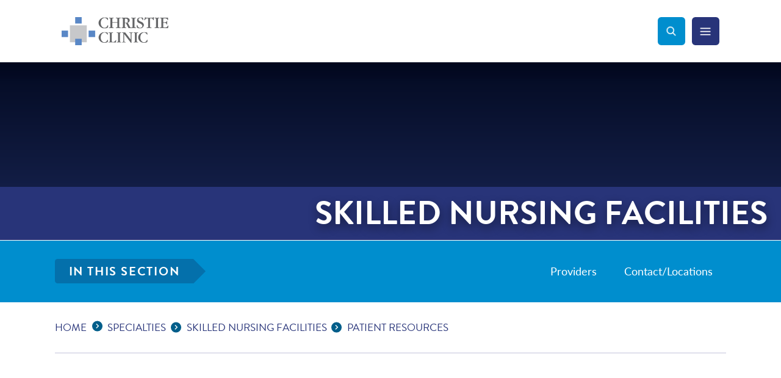

--- FILE ---
content_type: text/html; charset=utf-8
request_url: https://www.christieclinic.com/specialties/skilled-nursing-facilities/skilled-nursing-facilities-patient-resources/
body_size: 31288
content:


<!doctype html>
<!--[if IE 9]><html class="lt-ie10" lang="en" > <![endif]-->
<html class="no-js" lang="en">

<head id="Head1">
  <!-- Typekit 
  <link rel="stylesheet" href="https://use.typekit.net/jmv2lru.css" />-->
  <link rel="stylesheet" href="https://use.typekit.net/ihx1puv.css" />
  <script type="text/javascript">
    window.FontAwesomeConfig = { searchPseudoElements: true }
  </script>  <link rel="stylesheet" href="https://use.fontawesome.com/releases/v5.3.1/css/all.css" integrity="sha384-mzrmE5qonljUremFsqc01SB46JvROS7bZs3IO2EmfFsd15uHvIt+Y8vEf7N7fWAU" crossorigin="anonymous" />
  <!-- CSS -->
  






    <link rel="stylesheet" href="/themes/Christie-Clinic/assets/dist/css/main.min.css?v=20251103160050">
    <link rel="stylesheet" href="/themes/Christie-Clinic/assets/dist/css/subpage.min.css?v=20250717095255">


<!-- <link rel="stylesheet" media="print" href="/themes/Christie-Clinic/assets/dist/css/print.min.css?v=16001231180000" /> --><link rel="stylesheet" href="https://cdn.knightlab.com/libs/juxtapose/latest/css/juxtapose.css" /><meta charset="utf-8" /><meta http-equiv="X-UA-Compatible" content="IE=Edge,chrome=1" /><title>
	Patient Resources | Christie Clinic Skilled Nursing Facilities
</title><meta name="og:title" content="Patient Resources | Christie Clinic Skilled Nursing Facilities" />

<meta name="keywords" content="resources" />
<meta name="description" content="Find patient resources for Christie Clinic Skilled Nursing Facilities." />
<meta name="og:description" content="Find patient resources for Christie Clinic Skilled Nursing Facilities." />
<meta property="og:type" content="website">
<meta property="og:site_name" content="Christie Clinic">
<meta property="og:title" content=" Christie Clinic ">
<meta property="og:description" content=" Multi-specialty medical group practice based in Urbana-Champaign, Illinois.">
<meta property="og:url" content="https://www.christieclinic.com/specialties/skilled-nursing-facilities/skilled-nursing-facilities-patient-resources/">
<meta property="og:image" content="https://www.christieclinic.com/themes/Christie-Clinic/assets/dist/images/Christie-Clinic-logo-opengraph.jpg">
<meta property="og:image:alt" content="Christie Clinic">
<meta property="og:locale" content="en_US">

<script type='application/ld+json'> 
{
  "@context": "http://www.schema.org",
  "@type": "MedicalClinic",
  "name": "Christie Clinic ",
  "url": "https://www.christieclinic.com",
"description": " Christie Clinic is multi-specialty medical group practice based in Urbana-Champaign, Illinois.",
  "logo": " https://www.christieclinic.com/themes/Christie-Clinic/assets/dist/images/logo-mobile.png ",
  "image": " https://www.christieclinic.com/Resources/9594c411-0d5a-4667-ba17-a5dc05007222/general-surgery.jpg ",
  "telephone": " 217-366-1200",
  "maps": " https://goo.gl/maps/QbAdNupwdqZjcGpt7",
  "address": {
    	    "@type": "PostalAddress",
"addressCountry": "United States",
    	    "streetAddress": "101 W University Ave",
    	    "addressLocality": "Champaign",
    	    "addressRegion": "IL",
    	    "postalCode": "61820",
            "telephone" : "217-366-1200", 
               "areaServed" : {
"@type": "GeoCircle",
          "geoMidpoint": {
            "@type": "GeoCoordinates",
            "latitude": " 40.115458, ",
            "longitude": "-88.243591"
          }
          }
}
}
</script>
<meta name="google-site-verification" content="DT2dJ9Sh8x4e0Qw39FogwGbUciTAB-1C0YyQBwRLJ4w">

<link rel="canonical" href="https://www.christieclinic.com/specialties/skilled-nursing-facilities/skilled-nursing-facilities-patient-resources/">

<!-- Monsido: public_urls['https://www.christieclinic.com/specialties/skilled-nursing-facilities/skilled-nursing-facilities-patient-resources/'] -->
<meta name="id" content="4570"/>
<meta name="robots" content="index, follow" />
<meta name="googlebot" content="index, follow" />
<meta name="msnbot" content="index, follow" />
<meta name="teoma" content="index, follow" />

 
<!-- Google Tag Manager -->
<script>(function(w,d,s,l,i){w[l]=w[l]||[];w[l].push({'gtm.start':
new Date().getTime(),event:'gtm.js'});var f=d.getElementsByTagName(s)[0],
j=d.createElement(s),dl=l!='dataLayer'?'&l='+l:'';j.async=true;j.src=
'//www.googletagmanager.com/gtm.js?id='+i+dl;f.parentNode.insertBefore(j,f);
})(window,document,'script','dataLayer','GTM-K33S449');</script>
<!-- End Google Tag Manager -->

<meta name="msvalidate.01" content="D37F83595B3F111B96066F5A32B8B947" /><meta name="author" content="Christie Clinic" /><meta name="viewport" content="width=device-width, initial-scale=1.0, maximum-scale=1.0, user-scalable=0" /><meta name="apple-mobile-web-app-title" content="Christie Clinic" />

  <!-- icons -->
  <!-- Generate from https://realfavicongenerator.net/ -->
<link rel="apple-touch-icon" sizes="180x180" href="/themes/Christie-Clinic/assets/dist/images/icons/apple-touch-icon.png?v=2" /><link rel="icon" type="image/png" sizes="32x32" href="/themes/Christie-Clinic/assets/dist/images/icons/favicon-32x32.png?v=2" /><link rel="icon" type="image/png" sizes="16x16" href="/themes/Christie-Clinic/assets/dist/images/icons/favicon-16x16.png?v=2" /><link rel="mask-icon" href="/themes/Christie-Clinic/assets/dist/images/icons/safari-pinned-tab.svg?v=2" color="#5bbad5" /><link rel="shortcut icon" href="/themes/Christie-Clinic/assets/dist/images/icons/favicon.png?v=2" /><meta name="msapplication-TileColor" content="#00aba9" /><meta name="msapplication-config" content="/themes/Christie-Clinic/assets/dist/images/icons/browserconfig.xml?v=2" /><meta name="theme-color" content="#ffffff" />

  <!--[if lt IE 9]>
		<script src="//cdnjs.cloudflare.com/ajax/libs/html5shiv/3.7/html5shiv.js"></script>
  <![endif]-->
  <script src="https://www.mychristie.com/Christie/Scripts/lib/Widget/widget_sdk.js"></script>
</head>

<body id="body1" class="subpage no-sidebar specialty specialties specialties">

  
 
<!-- Google Tag Manager (noscript) -->
<noscript><iframe src=https://www.googletagmanager.com/ns.html?id=GTM-K33S449
height="0" width="0" style="display:none;visibility:hidden"></iframe></noscript>
<!-- End Google Tag Manager (noscript) -->

  

<!--[if lte IE 9]>
  <div class="ie-bar">
    <p>You are using an unsupported browser. Some web functions may not work correctly. <span><a href="http://browsehappy.com/" target="_blank">Please update your browser for the best user experience</a></span></p>
  </div>
<![endif]-->
  


  <form method="post" action="./" id="form1">
<div class="aspNetHidden">
<input type="hidden" name="__EVENTTARGET" id="__EVENTTARGET" value="" />
<input type="hidden" name="__EVENTARGUMENT" id="__EVENTARGUMENT" value="" />
<input type="hidden" name="__VIEWSTATE" id="__VIEWSTATE" value="/[base64]" />
</div>

<script type="text/javascript">
//<![CDATA[
var theForm = document.forms['form1'];
if (!theForm) {
    theForm = document.form1;
}
function __doPostBack(eventTarget, eventArgument) {
    if (!theForm.onsubmit || (theForm.onsubmit() != false)) {
        theForm.__EVENTTARGET.value = eventTarget;
        theForm.__EVENTARGUMENT.value = eventArgument;
        theForm.submit();
    }
}
//]]>
</script>


<script src="/WebResource.axd?d=AhEPgOVokuGUGIKus20_O6QpMNPeUN8t4CACjBZyTZbKrIqEq7CWXt8OYPY5pL1p6fEM6dCTEQe7EITrADYcvaFIbCuZhX5gJ7W2IBQPdf81&amp;t=638901356248157332" type="text/javascript"></script>


<script src="/ScriptResource.axd?d=2N4FfV-JAohWbnXzDHEuKACdQVff69z-B2onc5s1mbNN8RQXEhYysGWcFD85SkAYcWhni6NhEAeJgXlrimV1lY6BdoV2qJhoyU6bO8oZGKIogiZTLGs2d_dPQbAjqwtaXrNwJut8doPHRoDmOPBGoSci-03dQCwK1B0D0jRD1vniTMV8uvH1CyxyssNAQ-D20&amp;t=5c0e0825" type="text/javascript"></script>
<script type="text/javascript">
//<![CDATA[
if (typeof(Sys) === 'undefined') throw new Error('ASP.NET Ajax client-side framework failed to load.');
//]]>
</script>

<script src="/ScriptResource.axd?d=gCVv0yH9J15gsFQv3f7RSSbazIpa9KPuCl2RTogXd38j91uJc4OyHUtsANzcmhcfL5ZwXVg58iZIvhMVIC63Yw-5G4D7Xd1uBZgJ238VXIMJJB5ATWgjQ-ax_xMVWQELBNN-zKkEjmsXssWE9vB8vZqC5NW2hTJ36mFikC1QerWQEMm7Rz6CPmMU1-4hYeeX0&amp;t=5c0e0825" type="text/javascript"></script>
<div class="aspNetHidden">

	<input type="hidden" name="__VIEWSTATEGENERATOR" id="__VIEWSTATEGENERATOR" value="66677877" />
</div>
    <script type="text/javascript">
//<![CDATA[
Sys.WebForms.PageRequestManager._initialize('ctl00$sm1', 'form1', [], [], [], 90, 'ctl00');
//]]>
</script>


    


<header class="primary" id="header">

  <div>
    <div class="branding">
      
      <div id="header_brandingSP">
	
        <h2 class="sr-only">Christie Clinic</h2>
        <a href="/" aria-label="Go to Christie Clinic homepage"><span class="logo"><span class="sr-only">Christie Clinic Homepage</span></span></a>
      
</div>
    </div>

    <nav class="nav-primary">
      <div class="search-toggle"><span class="sr-only">Search Toggle</span></div>
      <div class="nav-toggle"><span class="sr-only">Menu Toggle</span></div>
      <div class="nav-container">
        <h2 class="sr-only">Main Navigation</h2>
        

<ul class="ul1">
    	<li id="patient-information"  class="li1 first_child has_children"><a class="a1" tabindex='0'>Patient Information</a><ul class="ul2 is_child ">
	<li id="10-ways-to-make-the-most-of-your-provider-appointment" class="li2 first_child is_child"><a id="mainnav-10-ways-to-make-the-most-of-your-provider-appointment" class="a2" href="/patient-information/10-ways-to-make-the-most-of-your-provider-appointment/">10 Ways to Make the Most of Your Provider Appointment</a></li>
	<li id="07663c62-033d-47f4-9586-9bf9756f9507" class="li2 is_child"><a id="mainnav-07663c62-033d-47f4-9586-9bf9756f9507" class="a2" href="/accepted-health-plans">Accepted Health Plans</a></li>
	<li id="approved-prescription-drug-drop-sites" class="li2 is_child"><a id="mainnav-approved-prescription-drug-drop-sites" class="a2" href="/patient-information/approved-prescription-drug-drop-sites/">Approved Prescription Drug Drop Sites</a></li>
	<li id="back-to-school-physicals" class="li2 is_child"><a id="mainnav-back-to-school-physicals" class="a2" href="/patient-information/back-to-school-physicals/">Back to School Physicals</a></li>
	<li id="christie-clinic-caresignal" class="li2 is_child"><a id="mainnav-christie-clinic-caresignal" class="a2" href="/patient-information/christie-clinic-caresignal/">Christie Clinic CareSignal</a></li>
	<li id="175c0e49-a14f-4f8f-9a4d-cfd490822f34" class="li2 is_child"><a id="mainnav-175c0e49-a14f-4f8f-9a4d-cfd490822f34" class="a2" href="/contact-us">Contact Us</a></li>
	<li id="location-and-department-phone-numbers" class="li2 is_child"><a id="mainnav-location-and-department-phone-numbers" class="a2" href="/patient-information/location-and-department-phone-numbers/">Location & Department Phone Numbers</a></li>
	<li id="online-bill-pay" class="li2 is_child"><a id="mainnav-online-bill-pay" class="a2" href="/patient-information/online-bill-pay/">Online Bill Pay</a></li>
	<li id="online-comment-card" class="li2 is_child"><a id="mainnav-online-comment-card" class="a2" href="/patient-information/online-comment-card/">Online Comment Card</a></li>
	<li id="6fea9553-742f-4426-9f9e-b4504d391153" class="li2 is_child"><a id="mainnav-6fea9553-742f-4426-9f9e-b4504d391153" class="a2" href="https://www.christieclinic.com/patient-bill-of-rights">Patient Bill of Rights</a></li>
	<li id="patient-information-patient-education" class="li2 is_child"><a id="mainnav-patient-information-patient-education" class="a2" href="/patient-information/patient-information-patient-education/">Patient Education</a></li>
	<li id="patient-portal-education" class="li2 is_child"><a id="mainnav-patient-portal-education" class="a2" href="/patient-information/patient-portal-education/">Patient Portal Education</a></li>
	<li id="patient-resources" class="li2 is_child"><a id="mainnav-patient-resources" class="a2" href="/patient-information/patient-resources/">Patient Resources</a></li>
	<li id="6045ee2e-2080-4982-b634-9bfa96b57ae9" class="li2 is_child"><a id="mainnav-6045ee2e-2080-4982-b634-9bfa96b57ae9" class="a2" href="/Resources/312de4aa-0f18-4dcb-8d71-7ed66a6c3ce4/Preventative Visit vs Problem Visit.pdf" target="_blank">Preventive Visit vs. Problem Visit</a></li>
	<li id="records-and-forms" class="li2 is_child"><a id="mainnav-records-and-forms" class="a2" href="/patient-information/records-and-forms/">Records & Forms</a></li>
	<li id="surprise-billing-act-notice" class="li2 is_child"><a id="mainnav-surprise-billing-act-notice" class="a2" href="/patient-information/surprise-billing-act-notice/">Surprise Billing Act Notice</a></li>
	<li id="the-christie-clinic-patient-experience" class="li2 is_child"><a id="mainnav-the-christie-clinic-patient-experience" class="a2" href="/patient-information/the-christie-clinic-patient-experience/">The Christie Clinic Patient Experience</a></li>
	<li id="welcome-to-christie-clinic" class="li2 is_child"><a id="mainnav-welcome-to-christie-clinic" class="a2" href="/patient-information/welcome-to-christie-clinic/">Welcome to Christie Clinic</a></li>
	<li id="patient-information-why-everyone-needs-a-primary-care-provider" class="li2 is_child"><a id="mainnav-patient-information-why-everyone-needs-a-primary-care-provider" class="a2" href="/patient-information/patient-information-why-everyone-needs-a-primary-care-provider/">Why Everyone Needs a Primary Care Provider</a></li>
</ul>
</li>
	<li id="providers" class="li1"><a id="mainnav-providers" class="a1" href="/providers/">Providers</a></li>
	<li id="primary-care"  class="li1 has_children"><a class="a1" tabindex='0'>Primary Care</a><ul class="ul2 is_child ">
	<li id="convenient-care" class="li2 first_child has_children is_child"><a id="mainnav-convenient-care" class="a2" href="/primary-care/convenient-care/">Convenient Care</a><ul class="ul3 is_child ">
	<li id="convenient-care-providers" class="li3 first_child is_child"><a id="mainnav-convenient-care-providers" class="a3" href="/primary-care/convenient-care/convenient-care-providers/">Providers</a></li>
	<li id="convenient-care-news" class="li3 is_child"><a id="mainnav-convenient-care-news" class="a3" href="/primary-care/convenient-care/convenient-care-news/">News</a></li>
	<li id="convenient-care-contactlocations" class="li3 is_child"><a id="mainnav-convenient-care-contactlocations" class="a3" href="/primary-care/convenient-care/convenient-care-contactlocations/">Contact/Locations</a></li>
	<li id="convenient-care-patient-resources" class="li3 last_child is_child"><a id="mainnav-convenient-care-patient-resources" class="a3" href="/primary-care/convenient-care/convenient-care-patient-resources/">Patient Resources</a></li>
</ul>
</li>
	<li id="obgyn" class="li2 has_children is_child"><a id="mainnav-obgyn" class="a2" href="/primary-care/obgyn/">OB/GYN</a><ul class="ul3 is_child ">
	<li id="obgyn-providers" class="li3 first_child is_child"><a id="mainnav-obgyn-providers" class="a3" href="/primary-care/obgyn/obgyn-providers/">Providers</a></li>
	<li id="obgyn-news" class="li3 is_child"><a id="mainnav-obgyn-news" class="a3" href="/primary-care/obgyn/obgyn-news/">News</a></li>
	<li id="specialties-obgyn-patient-resources" class="li3 has_children is_child"><a id="mainnav-specialties-obgyn-patient-resources" class="a3" href="/primary-care/obgyn/specialties-obgyn-patient-resources/">Patient Resources</a></li>
	<li id="obgyn-contactlocations" class="li3 last_child is_child"><a id="mainnav-obgyn-contactlocations" class="a3" href="/primary-care/obgyn/obgyn-contactlocations/">Contact/Locations</a></li>
</ul>
</li>
	<li id="pediatrics" class="li2 has_children is_child"><a id="mainnav-pediatrics" class="a2" href="/primary-care/pediatrics/">Pediatrics</a><ul class="ul3 is_child ">
	<li id="pediatrics-providers" class="li3 first_child is_child"><a id="mainnav-pediatrics-providers" class="a3" href="/primary-care/pediatrics/pediatrics-providers/">Providers</a></li>
	<li id="pediatrics-services" class="li3 is_child"><a id="mainnav-pediatrics-services" class="a3" href="/primary-care/pediatrics/pediatrics-services/">Services</a></li>
	<li id="pediatrics-news" class="li3 is_child"><a id="mainnav-pediatrics-news" class="a3" href="/primary-care/pediatrics/pediatrics-news/">News</a></li>
	<li id="pediatrics-patient-resources" class="li3 is_child"><a id="mainnav-pediatrics-patient-resources" class="a3" href="/primary-care/pediatrics/pediatrics-patient-resources/">Patient Resources</a></li>
	<li id="pediatrics-contactlocations" class="li3 last_child is_child"><a id="mainnav-pediatrics-contactlocations" class="a3" href="/primary-care/pediatrics/pediatrics-contactlocations/">Contact/Locations</a></li>
</ul>
</li>
	<li id="family-medicine" class="li2 has_children is_child"><a id="mainnav-family-medicine" class="a2" href="/primary-care/family-medicine/">Family Medicine</a><ul class="ul3 is_child ">
	<li id="family-medicine-providers" class="li3 first_child is_child"><a id="mainnav-family-medicine-providers" class="a3" href="/primary-care/family-medicine/family-medicine-providers/">Providers</a></li>
	<li id="family-medicine-news" class="li3 is_child"><a id="mainnav-family-medicine-news" class="a3" href="/primary-care/family-medicine/family-medicine-news/">News</a></li>
	<li id="family-medicine-contactlocations" class="li3 is_child"><a id="mainnav-family-medicine-contactlocations" class="a3" href="/primary-care/family-medicine/family-medicine-contactlocations/">Contact/Locations</a></li>
	<li id="family-medicine-patient-resources" class="li3 last_child is_child"><a id="mainnav-family-medicine-patient-resources" class="a3" href="/primary-care/family-medicine/family-medicine-patient-resources/">Patient Resources</a></li>
</ul>
</li>
	<li id="internal-medicine" class="li2 has_children is_child"><a id="mainnav-internal-medicine" class="a2" href="/primary-care/internal-medicine/">Internal Medicine</a><ul class="ul3 is_child ">
	<li id="internal-medicine-providers" class="li3 first_child is_child"><a id="mainnav-internal-medicine-providers" class="a3" href="/primary-care/internal-medicine/internal-medicine-providers/">Providers</a></li>
	<li id="internal-medicine-news" class="li3 is_child"><a id="mainnav-internal-medicine-news" class="a3" href="/primary-care/internal-medicine/internal-medicine-news/">News</a></li>
	<li id="internal-medicine-contactlocations" class="li3 last_child is_child"><a id="mainnav-internal-medicine-contactlocations" class="a3" href="/primary-care/internal-medicine/internal-medicine-contactlocations/">Contact/Locations</a></li>
</ul>
</li>
</ul>
</li>
	<li id="specialties"  class="li1 has_children active"><a class="a1" tabindex='0'>Specialties</a><ul class="ul2 is_child ">
	<li id="allergy" class="li2 first_child has_children is_child"><a id="mainnav-allergy" class="a2" href="/specialties/allergy/">Allergy</a><ul class="ul3 is_child ">
	<li id="allergy-providers" class="li3 first_child is_child"><a id="mainnav-allergy-providers" class="a3" href="/specialties/allergy/allergy-providers/">Providers</a></li>
	<li id="allergy-news" class="li3 is_child"><a id="mainnav-allergy-news" class="a3" href="/specialties/allergy/allergy-news/">News</a></li>
	<li id="allergy-contactlocations" class="li3 last_child is_child"><a id="mainnav-allergy-contactlocations" class="a3" href="/specialties/allergy/allergy-contactlocations/">Contact/Locations</a></li>
</ul>
</li>
	<li id="audiology" class="li2 has_children is_child"><a id="mainnav-audiology" class="a2" href="/specialties/audiology/">Audiology</a><ul class="ul3 is_child ">
	<li id="audiology-providers" class="li3 first_child is_child"><a id="mainnav-audiology-providers" class="a3" href="/specialties/audiology/audiology-providers/">Providers</a></li>
	<li id="audiology-news" class="li3 is_child"><a id="mainnav-audiology-news" class="a3" href="/specialties/audiology/audiology-news/">News</a></li>
	<li id="audiology-contactlocations" class="li3 last_child is_child"><a id="mainnav-audiology-contactlocations" class="a3" href="/specialties/audiology/audiology-contactlocations/">Contact/Locations</a></li>
</ul>
</li>
	<li id="barefoot-medical-spa" class="li2 last_child has_children is_child"><a id="mainnav-barefoot-medical-spa" class="a2" href="/specialties/barefoot-medical-spa/">Barefoot Medical Spa</a><ul class="ul3 is_child ">
	<li id="barefoot-medical-spa-services" class="li3 first_child is_child"><a id="mainnav-barefoot-medical-spa-services" class="a3" href="/specialties/barefoot-medical-spa/barefoot-medical-spa-services/">Services</a></li>
	<li id="barefoot-medical-spa-contactlocations" class="li3 last_child is_child"><a id="mainnav-barefoot-medical-spa-contactlocations" class="a3" href="/specialties/barefoot-medical-spa/barefoot-medical-spa-contactlocations/">Contact/Locations</a></li>
</ul>
</li>
	<li id="behavioral-health" class="li2 has_children is_child"><a id="mainnav-behavioral-health" class="a2" href="/specialties/behavioral-health/">Behavioral Health</a><ul class="ul3 is_child ">
	<li id="specialties-behavioral-health-providers" class="li3 first_child is_child"><a id="mainnav-specialties-behavioral-health-providers" class="a3" href="/specialties/behavioral-health/specialties-behavioral-health-providers/">Providers</a></li>
	<li id="specialties-behavioral-health-news" class="li3 is_child"><a id="mainnav-specialties-behavioral-health-news" class="a3" href="/specialties/behavioral-health/specialties-behavioral-health-news/">News</a></li>
	<li id="specialties-behavioral-health-contactlocations" class="li3 last_child is_child"><a id="mainnav-specialties-behavioral-health-contactlocations" class="a3" href="/specialties/behavioral-health/specialties-behavioral-health-contactlocations/">Contact/Locations</a></li>
</ul>
</li>
	<li id="cardiology" class="li2 has_children is_child"><a id="mainnav-cardiology" class="a2" href="/specialties/cardiology/">Cardiology</a><ul class="ul3 is_child ">
	<li id="cardiology-providers" class="li3 first_child is_child"><a id="mainnav-cardiology-providers" class="a3" href="/specialties/cardiology/cardiology-providers/">Providers</a></li>
	<li id="cardiology-services" class="li3 is_child"><a id="mainnav-cardiology-services" class="a3" href="/specialties/cardiology/cardiology-services/">Services</a></li>
	<li id="cardiology-news" class="li3 is_child"><a id="mainnav-cardiology-news" class="a3" href="/specialties/cardiology/cardiology-news/">News</a></li>
	<li id="cardiology-contactlocations" class="li3 last_child is_child"><a id="mainnav-cardiology-contactlocations" class="a3" href="/specialties/cardiology/cardiology-contactlocations/">Contact/Locations</a></li>
</ul>
</li>
	<li id="charles-w-christie-cancer-center" class="li2 has_children is_child"><a id="mainnav-charles-w-christie-cancer-center" class="a2" href="/specialties/charles-w-christie-cancer-center/">Charles W. Christie Cancer Center</a><ul class="ul3 is_child ">
	<li id="charles-w-christie-cancer-center-providers" class="li3 first_child is_child"><a id="mainnav-charles-w-christie-cancer-center-providers" class="a3" href="/specialties/charles-w-christie-cancer-center/charles-w-christie-cancer-center-providers/">Providers</a></li>
	<li id="charles-w-christie-cancer-center-services" class="li3 has_children is_child"><a id="mainnav-charles-w-christie-cancer-center-services" class="a3" href="/specialties/charles-w-christie-cancer-center/charles-w-christie-cancer-center-services/">Services</a></li>
	<li id="charles-w-christie-cancer-center-news" class="li3 is_child"><a id="mainnav-charles-w-christie-cancer-center-news" class="a3" href="/specialties/charles-w-christie-cancer-center/charles-w-christie-cancer-center-news/">News</a></li>
	<li id="charles-w-christie-cancer-center-patient-resources" class="li3 has_children is_child"><a id="mainnav-charles-w-christie-cancer-center-patient-resources" class="a3" href="/specialties/charles-w-christie-cancer-center/charles-w-christie-cancer-center-patient-resources/">Patient Resources</a></li>
	<li id="charles-w-christie-cancer-center-contactlocations" class="li3 last_child is_child"><a id="mainnav-charles-w-christie-cancer-center-contactlocations" class="a3" href="/specialties/charles-w-christie-cancer-center/charles-w-christie-cancer-center-contactlocations/">Contact/Locations</a></li>
</ul>
</li>
	<li id="clinical-research" class="li2 has_children is_child"><a id="mainnav-clinical-research" class="a2" href="/specialties/clinical-research/">Clinical Research</a><ul class="ul3 is_child ">
	<li id="current-studies" class="li3 first_child has_children is_child"><a id="mainnav-current-studies" class="a3" href="/specialties/clinical-research/current-studies/">Current Studies</a></li>
	<li id="clinical-research-contactlocations" class="li3 is_child"><a id="mainnav-clinical-research-contactlocations" class="a3" href="/specialties/clinical-research/clinical-research-contactlocations/">Contact/Locations</a></li>
	<li id="be459222-3408-4468-8ec5-8c1d7fefc942" class="li3 last_child is_child"><a id="mainnav-be459222-3408-4468-8ec5-8c1d7fefc942" class="a3" href="/specialties/clinical-research/be459222-3408-4468-8ec5-8c1d7fefc942/">Patient Resources</a></li>
</ul>
</li>
	<li id="dermatology" class="li2 has_children is_child"><a id="mainnav-dermatology" class="a2" href="/specialties/dermatology/">Dermatology</a><ul class="ul3 is_child ">
	<li id="dermatology-providers" class="li3 first_child is_child"><a id="mainnav-dermatology-providers" class="a3" href="/specialties/dermatology/dermatology-providers/">Providers</a></li>
	<li id="specialties-dermatology-services" class="li3 has_children is_child"><a id="mainnav-specialties-dermatology-services" class="a3" href="/specialties/dermatology/specialties-dermatology-services/">Services</a></li>
	<li id="dermatology-news" class="li3 is_child"><a id="mainnav-dermatology-news" class="a3" href="/specialties/dermatology/dermatology-news/">News</a></li>
	<li id="dermatology-contactlocations" class="li3 has_children is_child"><a id="mainnav-dermatology-contactlocations" class="a3" href="/specialties/dermatology/dermatology-contactlocations/">Contact/Locations</a></li>
	<li id="monthly-specials" class="li3 is_child"><a id="mainnav-monthly-specials" class="a3" href="/specialties/dermatology/monthly-specials/">Monthly Specials</a></li>
	<li id="referring-physicians" class="li3 last_child is_child"><a id="mainnav-referring-physicians" class="a3" href="/specialties/dermatology/referring-physicians/">Referring Physicians</a></li>
</ul>
</li>
	<li id="dietitian" class="li2 has_children is_child"><a id="mainnav-dietitian" class="a2" href="/specialties/dietitian/">Dietitian</a><ul class="ul3 is_child ">
	<li id="dietitian-providers" class="li3 first_child is_child"><a id="mainnav-dietitian-providers" class="a3" href="/specialties/dietitian/dietitian-providers/">Providers</a></li>
	<li id="dietitian-news" class="li3 is_child"><a id="mainnav-dietitian-news" class="a3" href="/specialties/dietitian/dietitian-news/">News</a></li>
	<li id="dietitian-contactlocations" class="li3 last_child is_child"><a id="mainnav-dietitian-contactlocations" class="a3" href="/specialties/dietitian/dietitian-contactlocations/">Contact/Locations</a></li>
</ul>
</li>
	<li id="ear-nose-and-throat" class="li2 has_children is_child"><a id="mainnav-ear-nose-and-throat" class="a2" href="/specialties/ear-nose-and-throat/">ENT</a><ul class="ul3 is_child ">
	<li id="ear-nose-and-throat-providers" class="li3 first_child is_child"><a id="mainnav-ear-nose-and-throat-providers" class="a3" href="/specialties/ear-nose-and-throat/ear-nose-and-throat-providers/">Providers</a></li>
	<li id="ear-nose-and-throat-patient-resources" class="li3 is_child"><a id="mainnav-ear-nose-and-throat-patient-resources" class="a3" href="/specialties/ear-nose-and-throat/ear-nose-and-throat-patient-resources/">Patient Resources</a></li>
	<li id="ear-nose-and-throat-contactlocations" class="li3 last_child is_child"><a id="mainnav-ear-nose-and-throat-contactlocations" class="a3" href="/specialties/ear-nose-and-throat/ear-nose-and-throat-contactlocations/">Contact/Locations</a></li>
</ul>
</li>
	<li id="endocrinology" class="li2 has_children is_child"><a id="mainnav-endocrinology" class="a2" href="/specialties/endocrinology/">Endocrinology</a><ul class="ul3 is_child ">
	<li id="endocrinology-providers" class="li3 first_child is_child"><a id="mainnav-endocrinology-providers" class="a3" href="/specialties/endocrinology/endocrinology-providers/">Providers</a></li>
	<li id="endocrinology-news" class="li3 is_child"><a id="mainnav-endocrinology-news" class="a3" href="/specialties/endocrinology/endocrinology-news/">News</a></li>
	<li id="endocrinology-contactlocations" class="li3 last_child is_child"><a id="mainnav-endocrinology-contactlocations" class="a3" href="/specialties/endocrinology/endocrinology-contactlocations/">Contact/Locations</a></li>
</ul>
</li>
	<li id="foot-and-ankle-surgery" class="li2 has_children is_child"><a id="mainnav-foot-and-ankle-surgery" class="a2" href="/specialties/foot-and-ankle-surgery/">Foot & Ankle Surgery</a><ul class="ul3 is_child ">
	<li id="foot-and-ankle-surgery-providers" class="li3 first_child is_child"><a id="mainnav-foot-and-ankle-surgery-providers" class="a3" href="/specialties/foot-and-ankle-surgery/foot-and-ankle-surgery-providers/">Providers</a></li>
	<li id="foot-and-ankle-surgery-services" class="li3 has_children is_child"><a id="mainnav-foot-and-ankle-surgery-services" class="a3" href="/specialties/foot-and-ankle-surgery/foot-and-ankle-surgery-services/">Services</a></li>
	<li id="foot-and-ankle-surgery-news" class="li3 is_child"><a id="mainnav-foot-and-ankle-surgery-news" class="a3" href="/specialties/foot-and-ankle-surgery/foot-and-ankle-surgery-news/">News</a></li>
	<li id="foot-and-ankle-surgery-patient-resources" class="li3 has_children is_child"><a id="mainnav-foot-and-ankle-surgery-patient-resources" class="a3" href="/specialties/foot-and-ankle-surgery/foot-and-ankle-surgery-patient-resources/">Patient Resources</a></li>
	<li id="foot-and-ankle-surgery-contactlocations" class="li3 last_child is_child"><a id="mainnav-foot-and-ankle-surgery-contactlocations" class="a3" href="/specialties/foot-and-ankle-surgery/foot-and-ankle-surgery-contactlocations/">Contact/Locations</a></li>
</ul>
</li>
	<li id="gastroenterology" class="li2 has_children is_child"><a id="mainnav-gastroenterology" class="a2" href="/specialties/gastroenterology/">Gastroenterology</a><ul class="ul3 is_child ">
	<li id="gastroenterology-providers" class="li3 first_child is_child"><a id="mainnav-gastroenterology-providers" class="a3" href="/specialties/gastroenterology/gastroenterology-providers/">Providers</a></li>
	<li id="gastroenterology-news" class="li3 is_child"><a id="mainnav-gastroenterology-news" class="a3" href="/specialties/gastroenterology/gastroenterology-news/">News</a></li>
	<li id="gastroenterology-contactlocations" class="li3 last_child is_child"><a id="mainnav-gastroenterology-contactlocations" class="a3" href="/specialties/gastroenterology/gastroenterology-contactlocations/">Contact/Locations</a></li>
</ul>
</li>
	<li id="general-surgery" class="li2 has_children is_child"><a id="mainnav-general-surgery" class="a2" href="/specialties/general-surgery/">General Surgery</a><ul class="ul3 is_child ">
	<li id="general-surgery-providers" class="li3 first_child is_child"><a id="mainnav-general-surgery-providers" class="a3" href="/specialties/general-surgery/general-surgery-providers/">Providers</a></li>
	<li id="services" class="li3 is_child"><a id="mainnav-services" class="a3" href="/specialties/general-surgery/services/">Services</a></li>
	<li id="news-and-events" class="li3 is_child"><a id="mainnav-news-and-events" class="a3" href="/specialties/general-surgery/news-and-events/">News</a></li>
	<li id="medical-services-general-surgery-contact-us" class="li3 last_child is_child"><a id="mainnav-medical-services-general-surgery-contact-us" class="a3" href="/specialties/general-surgery/medical-services-general-surgery-contact-us/">Contact/Locations</a></li>
</ul>
</li>
	<li id="hearing-aid-services" class="li2 has_children is_child"><a id="mainnav-hearing-aid-services" class="a2" href="/specialties/hearing-aid-services/">Hearing Aid Services</a><ul class="ul3 is_child ">
	<li id="hearing-aid-services-providers" class="li3 first_child is_child"><a id="mainnav-hearing-aid-services-providers" class="a3" href="/specialties/hearing-aid-services/hearing-aid-services-providers/">Providers</a></li>
	<li id="hearing-aid-services-news" class="li3 is_child"><a id="mainnav-hearing-aid-services-news" class="a3" href="/specialties/hearing-aid-services/hearing-aid-services-news/">News</a></li>
	<li id="hearing-aid-services-contactlocations" class="li3 last_child is_child"><a id="mainnav-hearing-aid-services-contactlocations" class="a3" href="/specialties/hearing-aid-services/hearing-aid-services-contactlocations/">Contact/Locations</a></li>
</ul>
</li>
	<li id="hematologyoncology" class="li2 has_children is_child"><a id="mainnav-hematologyoncology" class="a2" href="/specialties/hematologyoncology/">Hematology/Oncology</a><ul class="ul3 is_child ">
	<li id="hematologyoncology-providers" class="li3 first_child is_child"><a id="mainnav-hematologyoncology-providers" class="a3" href="/specialties/hematologyoncology/hematologyoncology-providers/">Providers</a></li>
	<li id="28961863-7578-4a2e-9b23-d0244370de3b" class="li3 is_child"><a id="mainnav-28961863-7578-4a2e-9b23-d0244370de3b" class="a3" href="https://www.christieclinic.com/specialties/charles-w-christie-cancer-center/">Charles W. Christie Cancer Center</a></li>
	<li id="514d2223-72d6-471a-8a8b-378b7ff778f5" class="li3 is_child"><a id="mainnav-514d2223-72d6-471a-8a8b-378b7ff778f5" class="a3" href="https://www.christieclinic.com/specialties/radiation-oncology/">Radiation Oncology</a></li>
	<li id="hematologyoncology-news" class="li3 is_child"><a id="mainnav-hematologyoncology-news" class="a3" href="/specialties/hematologyoncology/hematologyoncology-news/">News</a></li>
	<li id="hematologyoncology-contactlocations" class="li3 last_child is_child"><a id="mainnav-hematologyoncology-contactlocations" class="a3" href="/specialties/hematologyoncology/hematologyoncology-contactlocations/">Contact/Locations</a></li>
</ul>
</li>
	<li id="laboratory" class="li2 has_children is_child"><a id="mainnav-laboratory" class="a2" href="/specialties/laboratory/">Laboratory</a><ul class="ul3 is_child ">
	<li id="laboratory-services" class="li3 first_child is_child"><a id="mainnav-laboratory-services" class="a3" href="/specialties/laboratory/laboratory-services/">Services</a></li>
	<li id="laboratory-patient-resources" class="li3 is_child"><a id="mainnav-laboratory-patient-resources" class="a3" href="/specialties/laboratory/laboratory-patient-resources/">Patient Resources</a></li>
	<li id="laboratory-contactlocations" class="li3 last_child is_child"><a id="mainnav-laboratory-contactlocations" class="a3" href="/specialties/laboratory/laboratory-contactlocations/">Locations & Hours</a></li>
</ul>
</li>
	<li id="infusion" class="li2 has_children is_child"><a id="mainnav-infusion" class="a2" href="/specialties/infusion/">Infusion</a><ul class="ul3 is_child ">
	<li id="contactlocations" class="li3 first_child is_child"><a id="mainnav-contactlocations" class="a3" href="/specialties/infusion/contactlocations/">Contact/Locations</a></li>
	<li id="resources" class="li3 is_child"><a id="mainnav-resources" class="a3" href="/specialties/infusion/resources/">Resources</a></li>
	<li id="patient-experience" class="li3 last_child is_child"><a id="mainnav-patient-experience" class="a3" href="/specialties/infusion/patient-experience/">Patient Experience Survey</a></li>
</ul>
</li>
	<li id="interventional-pain-management" class="li2 has_children is_child"><a id="mainnav-interventional-pain-management" class="a2" href="/specialties/interventional-pain-management/">Interventional Pain Management</a><ul class="ul3 is_child ">
	<li id="interventional-pain-management-providers" class="li3 first_child is_child"><a id="mainnav-interventional-pain-management-providers" class="a3" href="/specialties/interventional-pain-management/interventional-pain-management-providers/">Providers</a></li>
	<li id="interventional-pain-management-services" class="li3 is_child"><a id="mainnav-interventional-pain-management-services" class="a3" href="/specialties/interventional-pain-management/interventional-pain-management-services/">Services</a></li>
	<li id="interventional-pain-management-news" class="li3 is_child"><a id="mainnav-interventional-pain-management-news" class="a3" href="/specialties/interventional-pain-management/interventional-pain-management-news/">News</a></li>
	<li id="interventional-pain-management-contactlocations" class="li3 is_child"><a id="mainnav-interventional-pain-management-contactlocations" class="a3" href="/specialties/interventional-pain-management/interventional-pain-management-contactlocations/">Contact/Locations</a></li>
	<li id="patient-referrals" class="li3 last_child is_child"><a id="mainnav-patient-referrals" class="a3" href="/specialties/interventional-pain-management/patient-referrals/">Patient Referrals</a></li>
</ul>
</li>
	<li id="nephrology" class="li2 has_children is_child"><a id="mainnav-nephrology" class="a2" href="/specialties/nephrology/">Nephrology</a><ul class="ul3 is_child ">
	<li id="nephrology-providers" class="li3 first_child is_child"><a id="mainnav-nephrology-providers" class="a3" href="/specialties/nephrology/nephrology-providers/">Providers</a></li>
	<li id="nephrology-news" class="li3 is_child"><a id="mainnav-nephrology-news" class="a3" href="/specialties/nephrology/nephrology-news/">News</a></li>
	<li id="nephrology-contactlocations" class="li3 last_child is_child"><a id="mainnav-nephrology-contactlocations" class="a3" href="/specialties/nephrology/nephrology-contactlocations/">Contact/Locations</a></li>
</ul>
</li>
	<li id="neurology" class="li2 has_children is_child"><a id="mainnav-neurology" class="a2" href="/specialties/neurology/">Neurology</a><ul class="ul3 is_child ">
	<li id="neurology-providers" class="li3 first_child is_child"><a id="mainnav-neurology-providers" class="a3" href="/specialties/neurology/neurology-providers/">Providers</a></li>
	<li id="neurology-services" class="li3 is_child"><a id="mainnav-neurology-services" class="a3" href="/specialties/neurology/neurology-services/">Services</a></li>
	<li id="neurology-patient-resources" class="li3 is_child"><a id="mainnav-neurology-patient-resources" class="a3" href="/specialties/neurology/neurology-patient-resources/">Patient Resources</a></li>
	<li id="neurology-news" class="li3 is_child"><a id="mainnav-neurology-news" class="a3" href="/specialties/neurology/neurology-news/">News</a></li>
	<li id="neurology-contactlocations" class="li3 last_child is_child"><a id="mainnav-neurology-contactlocations" class="a3" href="/specialties/neurology/neurology-contactlocations/">Contact/Locations</a></li>
</ul>
</li>
	<li id="ophthalmology" class="li2 has_children is_child"><a id="mainnav-ophthalmology" class="a2" href="/specialties/ophthalmology/">Ophthalmology</a><ul class="ul3 is_child ">
	<li id="ophthalmology-providers" class="li3 first_child is_child"><a id="mainnav-ophthalmology-providers" class="a3" href="/specialties/ophthalmology/ophthalmology-providers/">Providers</a></li>
	<li id="ophthalmology-services" class="li3 is_child"><a id="mainnav-ophthalmology-services" class="a3" href="/specialties/ophthalmology/ophthalmology-services/">Services</a></li>
	<li id="ophthalmology-news" class="li3 is_child"><a id="mainnav-ophthalmology-news" class="a3" href="/specialties/ophthalmology/ophthalmology-news/">News</a></li>
	<li id="ophthalmology-contactlocations" class="li3 last_child is_child"><a id="mainnav-ophthalmology-contactlocations" class="a3" href="/specialties/ophthalmology/ophthalmology-contactlocations/">Contact/Locations</a></li>
</ul>
</li>
	<li id="orthopedics" class="li2 has_children is_child"><a id="mainnav-orthopedics" class="a2" href="/specialties/orthopedics/">Orthopedics & Sports Medicine</a><ul class="ul3 is_child ">
	<li id="orthopedics-providers" class="li3 first_child is_child"><a id="mainnav-orthopedics-providers" class="a3" href="/specialties/orthopedics/orthopedics-providers/">Providers</a></li>
	<li id="orthopedics-services" class="li3 has_children is_child"><a id="mainnav-orthopedics-services" class="a3" href="/specialties/orthopedics/orthopedics-services/">Services</a></li>
	<li id="orthopedics-news" class="li3 is_child"><a id="mainnav-orthopedics-news" class="a3" href="/specialties/orthopedics/orthopedics-news/">News</a></li>
	<li id="walk-in-sprain-and-strain-clinic" class="li3 is_child"><a id="mainnav-walk-in-sprain-and-strain-clinic" class="a3" href="/specialties/orthopedics/walk-in-sprain-and-strain-clinic/">Walk-In Sprain & Strain Clinic</a></li>
	<li id="orthopedics-patient-resources" class="li3 has_children is_child"><a id="mainnav-orthopedics-patient-resources" class="a3" href="/specialties/orthopedics/orthopedics-patient-resources/">Patient Resources</a></li>
	<li id="orthopedics-contactlocations" class="li3 last_child is_child"><a id="mainnav-orthopedics-contactlocations" class="a3" href="/specialties/orthopedics/orthopedics-contactlocations/">Contact/Locations</a></li>
</ul>
</li>
	<li id="pain-and-rehabilitation" class="li2 has_children is_child"><a id="mainnav-pain-and-rehabilitation" class="a2" href="/specialties/pain-and-rehabilitation/">Pain & Rehabilitation</a><ul class="ul3 is_child ">
	<li id="pain-and-rehabilitation-providers" class="li3 first_child is_child"><a id="mainnav-pain-and-rehabilitation-providers" class="a3" href="/specialties/pain-and-rehabilitation/pain-and-rehabilitation-providers/">Providers</a></li>
	<li id="pain-and-rehabilitation-news" class="li3 is_child"><a id="mainnav-pain-and-rehabilitation-news" class="a3" href="/specialties/pain-and-rehabilitation/pain-and-rehabilitation-news/">News</a></li>
	<li id="pain-and-rehabilitation-contactlocations" class="li3 is_child"><a id="mainnav-pain-and-rehabilitation-contactlocations" class="a3" href="/specialties/pain-and-rehabilitation/pain-and-rehabilitation-contactlocations/">Contact/Locations</a></li>
	<li id="specialties-radiology-referring-physicians" class="li3 last_child is_child"><a id="mainnav-specialties-radiology-referring-physicians" class="a3" href="/specialties/pain-and-rehabilitation/specialties-radiology-referring-physicians/">Referring Physicians</a></li>
</ul>
</li>
	<li id="pathology" class="li2 has_children is_child"><a id="mainnav-pathology" class="a2" href="/specialties/pathology/">Pathology</a><ul class="ul3 is_child ">
	<li id="pathology-providers" class="li3 first_child is_child"><a id="mainnav-pathology-providers" class="a3" href="/specialties/pathology/pathology-providers/">Providers</a></li>
	<li id="pathology-contactlocations" class="li3 last_child is_child"><a id="mainnav-pathology-contactlocations" class="a3" href="/specialties/pathology/pathology-contactlocations/">Contact/Locations</a></li>
</ul>
</li>
	<li id="physical-therapy" class="li2 has_children is_child"><a id="mainnav-physical-therapy" class="a2" href="/specialties/physical-therapy/">Physical Therapy</a><ul class="ul3 is_child ">
	<li id="physical-therapy-providers" class="li3 first_child is_child"><a id="mainnav-physical-therapy-providers" class="a3" href="/specialties/physical-therapy/physical-therapy-providers/">Providers</a></li>
	<li id="physical-therapy-services" class="li3 is_child"><a id="mainnav-physical-therapy-services" class="a3" href="/specialties/physical-therapy/physical-therapy-services/">Services</a></li>
	<li id="physical-therapy-news" class="li3 is_child"><a id="mainnav-physical-therapy-news" class="a3" href="/specialties/physical-therapy/physical-therapy-news/">News</a></li>
	<li id="physical-therapy-patient-resources" class="li3 has_children is_child"><a id="mainnav-physical-therapy-patient-resources" class="a3" href="/specialties/physical-therapy/physical-therapy-patient-resources/">Patient Resources</a></li>
	<li id="physical-therapy-contactlocations" class="li3 last_child is_child"><a id="mainnav-physical-therapy-contactlocations" class="a3" href="/specialties/physical-therapy/physical-therapy-contactlocations/">Contact/Locations</a></li>
</ul>
</li>
	<li id="pulmonary-medicine" class="li2 has_children is_child"><a id="mainnav-pulmonary-medicine" class="a2" href="/specialties/pulmonary-medicine/">Pulmonary Medicine</a><ul class="ul3 is_child ">
	<li id="pulmonary-medicine-providers" class="li3 first_child is_child"><a id="mainnav-pulmonary-medicine-providers" class="a3" href="/specialties/pulmonary-medicine/pulmonary-medicine-providers/">Providers</a></li>
	<li id="pulmonary-medicine-services" class="li3 is_child"><a id="mainnav-pulmonary-medicine-services" class="a3" href="/specialties/pulmonary-medicine/pulmonary-medicine-services/">Services</a></li>
	<li id="pulmonary-medicine-contactlocations" class="li3 last_child is_child"><a id="mainnav-pulmonary-medicine-contactlocations" class="a3" href="/specialties/pulmonary-medicine/pulmonary-medicine-contactlocations/">Contact/Locations</a></li>
</ul>
</li>
	<li id="radiation-oncology" class="li2 has_children is_child"><a id="mainnav-radiation-oncology" class="a2" href="/specialties/radiation-oncology/">Radiation Oncology</a><ul class="ul3 is_child ">
	<li id="radiation-oncology-providers" class="li3 first_child is_child"><a id="mainnav-radiation-oncology-providers" class="a3" href="/specialties/radiation-oncology/radiation-oncology-providers/">Providers</a></li>
	<li id="radiation-oncology-news" class="li3 is_child"><a id="mainnav-radiation-oncology-news" class="a3" href="/specialties/radiation-oncology/radiation-oncology-news/">News</a></li>
	<li id="radiation-oncology-services" class="li3 is_child"><a id="mainnav-radiation-oncology-services" class="a3" href="/specialties/radiation-oncology/radiation-oncology-services/">Services</a></li>
	<li id="radiation-oncology-patient-resources" class="li3 has_children is_child"><a id="mainnav-radiation-oncology-patient-resources" class="a3" href="/specialties/radiation-oncology/radiation-oncology-patient-resources/">Patient Resources</a></li>
	<li id="radiation-oncology-contactlocations" class="li3 last_child is_child"><a id="mainnav-radiation-oncology-contactlocations" class="a3" href="/specialties/radiation-oncology/radiation-oncology-contactlocations/">Contact/Locations</a></li>
</ul>
</li>
	<li id="radiology" class="li2 has_children is_child"><a id="mainnav-radiology" class="a2" href="/specialties/radiology/">Radiology</a><ul class="ul3 is_child ">
	<li id="radiology-providers" class="li3 first_child is_child"><a id="mainnav-radiology-providers" class="a3" href="/specialties/radiology/radiology-providers/">Providers</a></li>
	<li id="radiology-services" class="li3 has_children is_child"><a id="mainnav-radiology-services" class="a3" href="/specialties/radiology/radiology-services/">Services</a></li>
	<li id="radiology-news" class="li3 is_child"><a id="mainnav-radiology-news" class="a3" href="/specialties/radiology/radiology-news/">News</a></li>
	<li id="68eb1cf6-91d7-4d75-902e-636aea485f38" class="li3 is_child"><a id="mainnav-68eb1cf6-91d7-4d75-902e-636aea485f38" class="a3" href="https://cloud.lifeimage.com/universal-inbox/connections/profiles/n2BSm3S9LJKZWwbBVGN8rqyqpvWyiJzhjXQFykHyfL57NZE9s">Send Images</a></li>
	<li id="radiology-contactlocations" class="li3 last_child is_child"><a id="mainnav-radiology-contactlocations" class="a3" href="/specialties/radiology/radiology-contactlocations/">Contact/Locations</a></li>
</ul>
</li>
	<li id="rheumatology" class="li2 has_children is_child"><a id="mainnav-rheumatology" class="a2" href="/specialties/rheumatology/">Rheumatology</a><ul class="ul3 is_child ">
	<li id="rheumatology-providers" class="li3 first_child is_child"><a id="mainnav-rheumatology-providers" class="a3" href="/specialties/rheumatology/rheumatology-providers/">Providers</a></li>
	<li id="rheumatology-news" class="li3 is_child"><a id="mainnav-rheumatology-news" class="a3" href="/specialties/rheumatology/rheumatology-news/">News</a></li>
	<li id="rheumatology-contactlocations" class="li3 last_child is_child"><a id="mainnav-rheumatology-contactlocations" class="a3" href="/specialties/rheumatology/rheumatology-contactlocations/">Contact/Locations</a></li>
</ul>
</li>
	<li id="skilled-nursing-facilities" class="li2 has_children is_child active"><a id="mainnav-skilled-nursing-facilities" class="a2" href="/specialties/skilled-nursing-facilities/">Skilled Nursing Facilities</a><ul class="ul3 is_child ">
	<li id="skilled-nursing-facilities-providers" class="li3 first_child is_child"><a id="mainnav-skilled-nursing-facilities-providers" class="a3" href="/specialties/skilled-nursing-facilities/skilled-nursing-facilities-providers/">Providers</a></li>
	<li id="skilled-nursing-facilities-contactlocations" class="li3 last_child is_child"><a id="mainnav-skilled-nursing-facilities-contactlocations" class="a3" href="/specialties/skilled-nursing-facilities/skilled-nursing-facilities-contactlocations/">Contact/Locations</a></li>
</ul>
</li>
	<li id="sleep-center" class="li2 has_children is_child"><a id="mainnav-sleep-center" class="a2" href="/specialties/sleep-center/">Sleep Center</a><ul class="ul3 is_child ">
	<li id="sleep-center-providers" class="li3 first_child is_child"><a id="mainnav-sleep-center-providers" class="a3" href="/specialties/sleep-center/sleep-center-providers/">Providers</a></li>
	<li id="sleep-center-services" class="li3 is_child"><a id="mainnav-sleep-center-services" class="a3" href="/specialties/sleep-center/sleep-center-services/">Services</a></li>
	<li id="sleep-center-news" class="li3 is_child"><a id="mainnav-sleep-center-news" class="a3" href="/specialties/sleep-center/sleep-center-news/">News</a></li>
	<li id="sleep-center-patient-resources" class="li3 has_children is_child"><a id="mainnav-sleep-center-patient-resources" class="a3" href="/specialties/sleep-center/sleep-center-patient-resources/">Patient Resources</a></li>
	<li id="sleep-center-contactlocations" class="li3 last_child is_child"><a id="mainnav-sleep-center-contactlocations" class="a3" href="/specialties/sleep-center/sleep-center-contactlocations/">Contact/Locations</a></li>
</ul>
</li>
	<li id="transformations-medical-weight-loss-program" class="li2 has_children is_child"><a id="mainnav-transformations-medical-weight-loss-program" class="a2" href="/specialties/transformations-medical-weight-loss-program/">Transformations Medical Weight Loss Program</a><ul class="ul3 is_child ">
	<li id="get-started-now" class="li3 first_child has_children is_child"><a id="mainnav-get-started-now" class="a3" href="/specialties/transformations-medical-weight-loss-program/get-started-now/">Get started now</a></li>
	<li id="transformations-medical-weight-loss-program-providers" class="li3 is_child"><a id="mainnav-transformations-medical-weight-loss-program-providers" class="a3" href="/specialties/transformations-medical-weight-loss-program/transformations-medical-weight-loss-program-providers/">Providers</a></li>
	<li id="transformations-medical-weight-loss-program-news" class="li3 is_child"><a id="mainnav-transformations-medical-weight-loss-program-news" class="a3" href="/specialties/transformations-medical-weight-loss-program/transformations-medical-weight-loss-program-news/">News</a></li>
	<li id="transformations-medical-weight-loss-program-patient-resources" class="li3 has_children is_child"><a id="mainnav-transformations-medical-weight-loss-program-patient-resources" class="a3" href="/specialties/transformations-medical-weight-loss-program/transformations-medical-weight-loss-program-patient-resources/">Patient Resources</a></li>
	<li id="transformations-medical-weight-loss-program-contactlocations" class="li3 is_child"><a id="mainnav-transformations-medical-weight-loss-program-contactlocations" class="a3" href="/specialties/transformations-medical-weight-loss-program/transformations-medical-weight-loss-program-contactlocations/">Contact/Locations</a></li>
	<li id="specialties-transformations-medical-weight-loss-program-referring-physicians" class="li3 last_child is_child"><a id="mainnav-specialties-transformations-medical-weight-loss-program-referring-physicians" class="a3" href="/specialties/transformations-medical-weight-loss-program/specialties-transformations-medical-weight-loss-program-referring-physicians/">Referring Physicians</a></li>
</ul>
</li>
	<li id="urology" class="li2 has_children is_child"><a id="mainnav-urology" class="a2" href="/specialties/urology/">Urology</a><ul class="ul3 is_child ">
	<li id="urology-providers" class="li3 first_child is_child"><a id="mainnav-urology-providers" class="a3" href="/specialties/urology/urology-providers/">Providers</a></li>
	<li id="urology-services" class="li3 has_children is_child"><a id="mainnav-urology-services" class="a3" href="/specialties/urology/urology-services/">Services</a></li>
	<li id="urology-news" class="li3 is_child"><a id="mainnav-urology-news" class="a3" href="/specialties/urology/urology-news/">News</a></li>
	<li id="urology-patient-resources" class="li3 is_child"><a id="mainnav-urology-patient-resources" class="a3" href="/specialties/urology/urology-patient-resources/">Patient Resources</a></li>
	<li id="urology-contactlocations" class="li3 last_child is_child"><a id="mainnav-urology-contactlocations" class="a3" href="/specialties/urology/urology-contactlocations/">Contact/Locations</a></li>
</ul>
</li>
	<li id="vein-and-vascular" class="li2 has_children is_child"><a id="mainnav-vein-and-vascular" class="a2" href="/specialties/vein-and-vascular/">Vein & Vascular</a><ul class="ul3 is_child ">
	<li id="d9ec1151-1f92-4814-ba20-5d2eeca0528c" class="li3 first_child is_child"><a id="mainnav-d9ec1151-1f92-4814-ba20-5d2eeca0528c" class="a3" href="https://www.christieclinic.com/specialties/vein-and-vascular/vein-and-vascular-patient-resources/physician-referral">Referring Physicians</a></li>
	<li id="vein-and-vascular-providers" class="li3 is_child"><a id="mainnav-vein-and-vascular-providers" class="a3" href="/specialties/vein-and-vascular/vein-and-vascular-providers/">Providers</a></li>
	<li id="primary-care-and-specialties-vein-and-vascular-center-services" class="li3 has_children is_child"><a id="mainnav-primary-care-and-specialties-vein-and-vascular-center-services" class="a3" href="/specialties/vein-and-vascular/primary-care-and-specialties-vein-and-vascular-center-services/">Services</a></li>
	<li id="vein-and-vascular-news" class="li3 is_child"><a id="mainnav-vein-and-vascular-news" class="a3" href="/specialties/vein-and-vascular/vein-and-vascular-news/">News</a></li>
	<li id="vein-and-vascular-resources" class="li3 has_children is_child"><a id="mainnav-vein-and-vascular-resources" class="a3" href="/specialties/vein-and-vascular/vein-and-vascular-resources/">Resources</a></li>
	<li id="vein-and-vascular-contactlocations" class="li3 last_child is_child"><a id="mainnav-vein-and-vascular-contactlocations" class="a3" href="/specialties/vein-and-vascular/vein-and-vascular-contactlocations/">Contact/Locations</a></li>
</ul>
</li>
</ul>
</li>

    


<li id="locations" class="li1 active has_children">
    <a id="mainnav-locations" class="a1" href="/locations/">Locations</a>

    <ul class="ul2 is_child" style="">

        
                <li class="li2 is_child">
                    <a id="header_mainnavigation_ctl00_rptLocLinks_hlLocationDetails_0" class="a2" href="/locations/Christie-Clinic-in-Arthur/35/location-details">Christie Clinic in Arthur</a>
                </li>
            
                <li class="li2 is_child">
                    <a id="header_mainnavigation_ctl00_rptLocLinks_hlLocationDetails_1" class="a2" href="/locations/Christie-Clinic-in-Bloomington-on-Empire-Ste-A/37/location-details">Christie Clinic in Bloomington on Empire, Ste A</a>
                </li>
            
                <li class="li2 is_child">
                    <a id="header_mainnavigation_ctl00_rptLocLinks_hlLocationDetails_2" class="a2" href="/locations/Christie-Clinic-in-Bloomington-on-Empire-Ste-C/45/location-details">Christie Clinic in Bloomington on Empire, Ste C</a>
                </li>
            
                <li class="li2 is_child">
                    <a id="header_mainnavigation_ctl00_rptLocLinks_hlLocationDetails_3" class="a2" href="/locations/Christie-Clinic-in-Champaign-on-University/20/location-details">Christie Clinic in Champaign on University</a>
                </li>
            
                <li class="li2 is_child">
                    <a id="header_mainnavigation_ctl00_rptLocLinks_hlLocationDetails_4" class="a2" href="/locations/Christie-Clinic-in-Champaign-on-Windsor/21/location-details">Christie Clinic in Champaign on Windsor</a>
                </li>
            
                <li class="li2 is_child">
                    <a id="header_mainnavigation_ctl00_rptLocLinks_hlLocationDetails_5" class="a2" href="/locations/Christie-Clinic-in-Lexington/36/location-details">Christie Clinic in Lexington</a>
                </li>
            
                <li class="li2 is_child">
                    <a id="header_mainnavigation_ctl00_rptLocLinks_hlLocationDetails_6" class="a2" href="/locations/Christie-Clinic-in-Mahomet-on-Commercial/4/location-details">Christie Clinic in Mahomet on Commercial</a>
                </li>
            
                <li class="li2 is_child">
                    <a id="header_mainnavigation_ctl00_rptLocLinks_hlLocationDetails_7" class="a2" href="/locations/Christie-Clinic-in-Mahomet-on-Main/41/location-details">Christie Clinic in Mahomet on Main</a>
                </li>
            
                <li class="li2 is_child">
                    <a id="header_mainnavigation_ctl00_rptLocLinks_hlLocationDetails_8" class="a2" href="/locations/Christie-Clinic-at-Medical-Hills/44/location-details">Christie Clinic at Medical Hills</a>
                </li>
            
                <li class="li2 is_child">
                    <a id="header_mainnavigation_ctl00_rptLocLinks_hlLocationDetails_9" class="a2" href="/locations/Christie-Clinic-in-Monticello-/12/location-details">Christie Clinic in Monticello </a>
                </li>
            
                <li class="li2 is_child">
                    <a id="header_mainnavigation_ctl00_rptLocLinks_hlLocationDetails_10" class="a2" href="/locations/Christie-Clinic-in-Rantoul/16/location-details">Christie Clinic in Rantoul</a>
                </li>
            
                <li class="li2 is_child">
                    <a id="header_mainnavigation_ctl00_rptLocLinks_hlLocationDetails_11" class="a2" href="/locations/Christie-Clinic-in-St-Joseph/17/location-details">Christie Clinic in St. Joseph</a>
                </li>
            
                <li class="li2 is_child">
                    <a id="header_mainnavigation_ctl00_rptLocLinks_hlLocationDetails_12" class="a2" href="/locations/Christie-Clinic-at-The-Fields/6/location-details">Christie Clinic at The Fields</a>
                </li>
            
                <li class="li2 is_child">
                    <a id="header_mainnavigation_ctl00_rptLocLinks_hlLocationDetails_13" class="a2" href="/locations/Christie-Clinic-at-The-Riverfront/43/location-details">Christie Clinic at The Riverfront</a>
                </li>
            
                <li class="li2 is_child">
                    <a id="header_mainnavigation_ctl00_rptLocLinks_hlLocationDetails_14" class="a2" href="/locations/Christie-Clinic-in-Tuscola-on-Main/18/location-details">Christie Clinic in Tuscola on Main</a>
                </li>
            
                <li class="li2 is_child">
                    <a id="header_mainnavigation_ctl00_rptLocLinks_hlLocationDetails_15" class="a2" href="/locations/Christie-Clinic-in-Tuscola-on-Progress/46/location-details">Christie Clinic in Tuscola on Progress</a>
                </li>
            
                <li class="li2 is_child">
                    <a id="header_mainnavigation_ctl00_rptLocLinks_hlLocationDetails_16" class="a2" href="/locations/Christie-Clinic-in-Urbana/19/location-details">Christie Clinic in Urbana</a>
                </li>
            
                <li class="li2 is_child">
                    <a id="header_mainnavigation_ctl00_rptLocLinks_hlLocationDetails_17" class="a2" href="/locations/Christie-Clinic-Radiation-Oncology/22/location-details">Christie Clinic Radiation Oncology</a>
                </li>
            

    </ul>
</li>


</ul>




        <div class="global-nav">
          
            
            <a data-gtm-tag-id="navGlobalAboutUs" href="/about-us" class="btn icon-btn about" target="_self"><img class="icon-override" src="/images/lists/4860/about.svg" onerror="this.style.display = 'none';this.src = '[data-uri]';" alt=""/>About Us</a>
            
        
            
            <a data-gtm-tag-id="navGlobalCareers" href="/Careers" class="btn icon-btn careers" target="_self"><img class="icon-override" src="/images/lists/4859/careers.svg" onerror="this.style.display = 'none';this.src = '[data-uri]';" alt=""/>Careers</a>
            
        
            
            <a data-gtm-tag-id="navGlobalOnlineScheduling" href="https://onlinescheduling.christieclinic.com/" class="btn icon-btn calendar" target="_blank"><img class="icon-override" src="/images/lists/4858/schedule.svg" onerror="this.style.display = 'none';this.src = '[data-uri]';" alt=""/>Online Scheduling</a>
            
        
            
            <a data-gtm-tag-id="navGlobalPatientPortal" href="/patientportal" class="btn icon-btn none" target="_self"><img class="icon-override" src="/images/lists/4822/MyChristie-Icon-Blue-Cropped-Square-w632.png" onerror="this.style.display = 'none';this.src = '[data-uri]';" alt=""/>Patient Portal</a>
            
        
            
            <a data-gtm-tag-id="navGlobalBillPay" href="/patient-information/online-bill-pay/" class="btn icon-btn bill-pay" target="_self"><img class="icon-override" src="/images/lists/4857/billing.svg" onerror="this.style.display = 'none';this.src = '[data-uri]';" alt=""/>Bill Pay</a>
            
        

          <ul class="social-nav">
            
            
            <li><a href="https://www.facebook.com/christieclinic" title="Our facebook-f page" target="_blank"><span class="fab fa-facebook-f"></span></a></li>
            
        
            
            <li><a href="https://www.linkedin.com/company/christie-clinic" title="Our linkedin-in page" target="_blank"><span class="fab fa-linkedin-in"></span></a></li>
            
        
            
            <li><a href="https://www.youtube.com/user/christieclinic/" title="Our youtube page" target="_blank"><span class="fab fa-youtube"></span></a></li>
            
        

          </ul>
        </div>
      </div>
      <div id="header_search_pnlSearchBox" class="search-container" onkeypress="javascript:return WebForm_FireDefaultButton(event, &#39;header_search_btnSearch&#39;)">
	
  <label for="header_search_txtSearch" id="header_search_lblSearch" class="sr-only">Search</label>
  <input name="ctl00$header$search$txtSearch" type="text" id="header_search_txtSearch" placeholder="Search..." aria-label="Search" />
  <a id="header_search_btnSearch" class="btn-search" UseSubmitBehavior="False" title="Click to Search" href="javascript:__doPostBack(&#39;ctl00$header$search$btnSearch&#39;,&#39;&#39;)"><span class="fa fa-search"></span></a>

</div>
    </nav>
  </div>
</header>

    <div class="banner-wrapper">
      <br>
      <div class="banner-title">
        <h1>Skilled Nursing Facilities</h1>
      </div>
    </div>
    <nav class="specialty-nav">
      <div class="specialty-nav-container">
        <div class="nav-tag">
          IN THIS SECTION
        </div>
        <div id="subnav_pnlSubPages">
	
  <h2 class="no-content">Skilled Nursing Facilities</h2>
  
        <ul class="ul1">
      
          <li><input type="hidden" name="ctl00$subnav$rptSubPages$ctl01$hdnContentID" id="subnav_rptSubPages_hdnContentID_0" value="4566" />
          <a id="subnav_rptSubPages_hlSubPage_0" class="a1" href="/specialties/skilled-nursing-facilities/skilled-nursing-facilities-providers/">Providers</a></li>
      
          <li><input type="hidden" name="ctl00$subnav$rptSubPages$ctl02$hdnContentID" id="subnav_rptSubPages_hdnContentID_1" value="4569" />
          <a id="subnav_rptSubPages_hlSubPage_1" class="a1" href="/specialties/skilled-nursing-facilities/skilled-nursing-facilities-contactlocations/">Contact/Locations</a></li>
      
          </ul>
      

</div>
      </div>
    </nav>

    <nav class="breadcrumbs" tabindex="0">
      <div class="bc-container">
        <a href="/" class="bc-home"><span>Home</span></a>
        <button type="button" class="bc-expand"><span class="sr-only">Expand Breadcrumbs</span>...</button>
        
<ul class="breadcrumb">
    <li>Specialties</li><li><a href="/specialties/skilled-nursing-facilities/">Skilled Nursing Facilities</a></li><li>Patient Resources</li>
</ul>
      </div>
    </nav>

    <main role="main" id="main">

      <article class="main-content">
        


<br>

<script>
  

</script>
      </article>

      <div class="main-content full">
        <br>
      </div>

    </main>

    

<!--footer-->
<footer class="primary">
  <div class="social-nav">
    <ul>
            
            <li><a href="https://www.facebook.com/christieclinic" title="Our facebook-f page" target="_blank"><span class="fab fa-facebook-f"></span></a></li>
            
        
            
            <li><a href="https://www.linkedin.com/company/christie-clinic" title="Our linkedin-in page" target="_blank"><span class="fab fa-linkedin-in"></span></a></li>
            
        
            
            <li><a href="https://www.youtube.com/user/christieclinic/" title="Our youtube page" target="_blank"><span class="fab fa-youtube"></span></a></li>
            
        
</ul>
  </div>
  <div class="extra-footer">
    <div>
    <div class="footer-left">
      
      <ul class="footer-nav">
            
            <li><a href="/about-us" target="_self">About Christie Clinic</a></li>
            
        
            
            <li><a href="/contact-us" target="_self">Contact Us</a></li>
            
        
            
            <li><a href="/news" target="_self">News</a></li>
            
        
            
            <li><a href="/accepted-health-plans" target="_self">Accepted Health Plans</a></li>
            
        
            
            <li><a href="/Careers/" target="_self">Careers</a></li>
            
        
            
            <li><a href="/careers/physician-recruitment" target="_self">Provider Recruitment</a></li>
            
        
            
            <li><a href="/patient-privacy-policy" target="_{{target}}">Patient Privacy Notice</a></li>
            
        
            
            <li><a href="/notice-about-nondiscrimination-and-accessibility" target="_self">Notice About Non-Discrimination And Accessibility</a></li>
            
        
            
            <li><a href="/patient-bill-of-rights" target="_self">Patient Bill of Rights</a></li>
            
        
            
            <li><a href="/Resources/b3343ba5-c9ed-4772-b511-3f04a968edee/General Consent_08312021.pdf" target="_">General Consent</a></li>
            
        
            
            <li><a href="https://www.christie-foundation.org/" target="_blank">The Christie Foundation</a></li>
            
        
            
            <li><a href="https://illinoismarathon.com/" target="_blank">Christie Clinic Illinois Race Weekend</a></li>
            
        
      </ul>

      

    </div>
    <div class="footer-right">
      
            
            <div class="yes">
    <a href="https://www.christie-foundation.org/"><img src="/images/lists/50/Christie Foundation .png" alt="Christie Foundation logo" /></a>
    <img src="/images/lists/50/Christie Foundation .png" alt="Christie Foundation logo" />
</div>
            
        
            
            <div class="yes">
    <a href="https://illinoismarathon.com/"><img src="/images/lists/52/Race Weekend Logo_NO YEAR_for website.png" alt="Christie Clinic Illinois Race Weekend logo" /></a>
    <img src="/images/lists/52/Race Weekend Logo_NO YEAR_for website.png" alt="Christie Clinic Illinois Race Weekend logo" />
</div>
            
        

    </div>
    </div>
  </div>
  <div class="sub-footer">
    <div class="sub-footer-left">
      <p class="copyright">Copyright &copy; <script>// <![CDATA[
  document.write(new Date().getFullYear())
  // ]]></script> Christie Clinic. All Rights Reserved.</p>
      <div class="footer-links">
<ul>
            
            <li><a href="/patient-privacy-policy" target="_self">Privacy Policy</a></li>
            
        
            
            <li><a href="/Resources/d36c3330-4bfb-40b2-9d3d-06b5e5f0f16a/Terms of Use (Christie Website) 4-7-2021 FINAL.pdf" target="_blank">Terms of Use</a></li>
            
        </ul>
</div>

    </div>
    <div class="sub-footer-right">
      

    </div>
  </div>
</footer>
<!--/footer-->

  </form>

  <!-- Vendor JS -->
  <script src="//cdnjs.cloudflare.com/ajax/libs/modernizr/2.8.3/modernizr.min.js"></script>
  <script src="//code.jquery.com/jquery-latest.min.js"></script>
  <script src="https://cdn.knightlab.com/libs/juxtapose/latest/js/juxtapose.min.js"></script>


  <!-- LRS JS -->
  





<div id="js_productionSubpage">
	
  <script src="/themes/Christie-Clinic/assets/dist/js/main.js?v=20250717100606"></script>
  <script src="/themes/Christie-Clinic/assets/dist/js/subpage.js?v=20250717100606"></script>

</div>
  

  <script>
    window.addEventListener('DOMContentLoaded', function() {
      $(document).ready(function ($) {
        $('.nav-tag').on('click', function(){
          $('.specialty-nav-container .ul1').toggleClass('open');
        });
      });
    });
  </script>
</body>
</html>


--- FILE ---
content_type: text/css
request_url: https://www.christieclinic.com/themes/Christie-Clinic/assets/dist/css/main.min.css?v=20251103160050
body_size: 29268
content:
@charset "UTF-8"; /*!
* WS Starter
* Designed by LRS Web Solutions (http://lrswebsolutions.com)
* Visit http://lrswebsolutions.com
*/ /*! normalize.css v8.0.1 | MIT License | github.com/necolas/normalize.css */
#speedbump.open,
.accordions.active .accordion-content[aria-hidden="false"],
.alerts .alert:first-child,
.extra-footer .footer-right > div.yes > a,
.nav-wrap-open .nav-container,
a.btn.btn-banner:hover img.hover,
details,
img,
main,
main .new-patients.True,
main .primary-care.True {
  display: block;
}
button,
hr,
input {
  overflow: visible;
}
progress,
sub,
sup {
  vertical-align: baseline;
}
.mfp-arrow,
a {
  -webkit-tap-highlight-color: transparent;
}
figure,
img {
  -ms-interpolation-mode: bicubic;
}
main ol li ul,
main ul li ul {
  margin-top: 0.9375rem;
}
main ol,
main ol li ul {
  counter-reset: list-counter;
}
blockquote p,
button,
select {
  text-transform: none;
}
*,
.custom-select h3:after {
  -webkit-font-smoothing: antialiased;
}
html {
  line-height: 1.15;
  -webkit-text-size-adjust: 100%;
}
h1 {
  font-size: 2em;
  margin: 0.67em 0;
}
hr {
  -webkit-box-sizing: content-box;
  box-sizing: content-box;
}
code,
kbd,
pre,
samp {
  font-family: monospace, monospace;
  font-size: 1em;
}
abbr[title] {
  border-bottom: none;
  text-decoration: underline;
  -webkit-text-decoration: underline dotted;
  text-decoration: underline dotted;
}
b,
strong {
  font-weight: 700;
}
small {
  font-size: 80%;
}
sub,
sup {
  font-size: 75%;
  line-height: 0;
  position: relative;
}
sub {
  bottom: -0.25em;
}
sup {
  top: -0.5em;
}
img {
  border-style: none;
  max-width: 100%;
  height: auto;
}
button,
input,
optgroup,
select,
textarea {
  font-family: inherit;
  font-size: 100%;
  line-height: 1.15;
  margin: 0;
}
[type="button"],
[type="reset"],
[type="submit"],
button {
  -webkit-appearance: button;
}
[type="button"]::-moz-focus-inner,
[type="reset"]::-moz-focus-inner,
[type="submit"]::-moz-focus-inner,
button::-moz-focus-inner {
  border-style: none;
  padding: 0;
}
[type="button"]:-moz-focusring,
[type="reset"]:-moz-focusring,
[type="submit"]:-moz-focusring,
button:-moz-focusring {
  outline: ButtonText dotted 0.0625rem;
}
fieldset {
  padding: 0.35em 0.75em 0.625em;
}
legend {
  -webkit-box-sizing: border-box;
  box-sizing: border-box;
  color: inherit;
  display: table;
  max-width: 100%;
  padding: 0;
  white-space: normal;
}
textarea {
  overflow: auto;
}
[type="checkbox"],
[type="radio"] {
  -webkit-box-sizing: border-box;
  box-sizing: border-box;
  padding: 0;
}
[type="number"]::-webkit-inner-spin-button,
[type="number"]::-webkit-outer-spin-button {
  height: auto;
}
[type="search"] {
  -webkit-appearance: textfield;
  outline-offset: -2px;
  outline-offset: -0.125rem;
}
[type="search"]::-webkit-search-decoration {
  -webkit-appearance: none;
}
::-webkit-file-upload-button {
  -webkit-appearance: button;
  font: inherit;
}
.content-form .errors,
.content-form .errors p,
.content-form .errors ul,
.content-form .success,
.content-form .success p,
.content-form .success ul,
.search-results {
  font-size: 0.875rem;
  line-height: 0.875rem;
  letter-spacing: normal;
}
summary {
  display: list-item;
}
.accordions.active .accordion-content[aria-hidden="true"],
.content-form .errors ul li:before,
.content-form .success ul li:before,
.content-form .validation-summary,
.content-form p:empty,
.hide,
.show-large-only,
.show-large-up,
.show-medium-up,
.show-xlarge-only,
.show-xlarge-up,
.show-xxlarge-only,
.show-xxlarge-up,
[hidden],
template {
  display: none;
}
.sr-only {
  border: 0 !important;
  clip: rect(1px, 1px, 1px, 1px) !important;
  clip: rect(0.0625rem, 0.0625rem, 0.0625rem, 0.0625rem) !important;
  -webkit-clip-path: inset(50%) !important;
  clip-path: inset(50%) !important;
  height: 0.0625rem !important;
  margin: -0.0625rem !important;
  overflow: hidden !important;
  padding: 0 !important;
  position: absolute !important;
  width: 0.0625rem !important;
  white-space: nowrap !important;
}
.sr-only:active,
.sr-only:focus {
  clip: auto !important;
  -webkit-clip-path: none !important;
  clip-path: none !important;
  height: auto !important;
  margin: auto !important;
  overflow: visible !important;
  width: auto !important;
  white-space: normal !important;
}
.offscreen {
  position: absolute;
  top: -9999em;
  left: -9999em;
}
.show {
  display: initial;
}
.invisible,
.subpage.search h1 {
  visibility: hidden;
}
.clear {
  display: block;
  clear: both;
  zoom: 1;
}
.clear-after:after,
.clearfix:after,
main h2:after,
main:after {
  display: table;
  clear: both;
  content: "";
}
.float-center {
  display: block;
  margin-right: auto;
  margin-left: auto;
}
.float-left {
  float: left;
}
.float-right {
  float: right;
}
.stuck .ul2,
.text-left {
  text-align: left;
}
.text-right {
  text-align: right;
}
.info-card.dark,
.info-card.light,
.text-center {
  text-align: center;
}
.text-justify {
  text-align: justify;
}
@media (orientation: landscape) {
  .show-landscape {
    display: block;
  }
}
@media (orientation: portrait) {
  .show-landscape {
    display: none;
  }
  .show-portrait {
    display: block;
  }
}
@media (orientation: landscape) {
  .hide-landscape,
  .show-portrait {
    display: none;
  }
}
@media (orientation: portrait) {
  .hide-landscape {
    display: block;
  }
  .hide-portrait {
    display: none;
  }
}
@media (orientation: landscape) {
  .hide-portrait {
    display: block;
  }
}
@media (min-width: 0) and (max-width: 1100px) {
  .hide-small-only,
  .show-medium-only {
    display: none;
  }
}
@media (min-width: 1100px) and (max-width: 1279px) {
  .hide-medium-only {
    display: none;
  }
}
@media (min-width: 1280px) and (max-width: 1340px) {
  .show-large-only {
    display: block;
  }
  .hide-large-only {
    display: none;
  }
}
@media (min-width: 1341px) and (max-width: 1399px) {
  .show-xlarge-only {
    display: block;
  }
  .hide-xlarge-only {
    display: none;
  }
}
@media (min-width: 1341px) {
  .hide-xlarge-up,
  .show-large-only {
    display: none;
  }
  .show-xlarge-up {
    display: block;
  }
}
@media (min-width: 1400px) {
  .hide-xxlarge-only,
  .hide-xxlarge-up,
  .show-xlarge-only,
  .show-xxlarge-only {
    display: none;
  }
  .show-xxlarge-up {
    display: block;
  }
}
.fade {
  opacity: 0;
  -webkit-transform: scale(0.75);
  -ms-transform: scale(0.75);
  transform: scale(0.75);
  -webkit-transition: 0.5s ease-in-out;
  transition: 0.5s ease-in-out;
}
.fade.in {
  opacity: 1;
  -webkit-transform: scale(1);
  -ms-transform: scale(1);
  transform: scale(1);
}
a.skipcontent {
  padding: 0.375rem 0.5rem;
  position: absolute;
  top: -2.5rem;
  left: 1.25rem;
  color: #fff;
  border-right: 0.0625rem solid #fff;
  border-bottom: 0.0625rem solid #fff;
  border-bottom-right-radius: 0.5rem;
  border-bottom-left-radius: 0.5rem;
  background: 0 0;
  -webkit-transition: top 1s ease-out, background 1s linear;
  transition: top 1s ease-out, background 1s linear;
  z-index: 500;
}
#speedbump .btn:visited,
.a2:visited,
.alerts .alert-nav .alert-next:focus,
.alerts .alert-nav .alert-next:hover,
.alerts .alert-nav .alert-prev:focus,
.alerts .alert-nav .alert-prev:hover,
.alerts .alert:visited,
.info-card.dark p,
.mfp-preloader a:hover,
.subpage .banner-wrapper .cycle-pager .cycle-pager-active,
a.a1:visited,
a.skipcontent:visited {
  color: #fff;
}
a.skipcontent:focus,
a.skipcontent:hover {
  position: absolute;
  left: 1.25rem;
  top: 0;
  background: #000;
  color: #fff;
  outline: 0;
  -webkit-transition: top 0.1s ease-in, background 0.5s linear;
  transition: top 0.1s ease-in, background 0.5s linear;
}
.accordions.active,
.sidebar h4,
.sidebar-nav h4,
.subpage main .main-content h2 {
  margin-bottom: 1.25rem;
}
.accordions.active h2.accordion-title {
  position: relative;
  padding: 0;
  margin: 0;
}
.accordions.active h2.accordion-title button {
  letter-spacing: normal;
  position: relative;
  width: 100%;
  text-align: left;
  border-bottom: 0.125rem solid gray;
}
.accordions.active h2.accordion-title button span {
  position: absolute;
  right: 0;
  bottom: -0.125rem;
  width: 5rem;
  height: calc(100% + 0.125rem);
  border-bottom: 0.125rem solid gray;
  display: none;
}
.accordions.active h2.accordion-title button span:after {
  position: absolute;
  top: 50%;
  left: 2rem;
  font-family: "Font Awesome 5 Free";
  font-size: 1.125rem;
  font-style: normal;
  font-weight: 900;
  color: #000;
  text-align: center;
  text-decoration: inherit;
  content: "\f067";
  -webkit-transform: translateY(-0.5rem);
  -ms-transform: translateY(-0.5rem);
  transform: translateY(-0.5rem);
}
.accordions.active h2.accordion-title button:hover,
.mfp-gallery .mfp-image-holder .mfp-figure {
  cursor: pointer;
}
.accordions.active h2.accordion-title button:focus,
.accordions.active h2.accordion-title button:hover,
.accordions.active h2.accordion-title.is-active button:focus {
  background: 0 0;
  border-bottom: 0.125rem solid gray;
  outline: 0;
}
.accordions.active h2.accordion-title button:focus span,
.accordions.active h2.accordion-title button:hover span,
.accordions.active h2.accordion-title.is-active button span,
.accordions.active h2.accordion-title.is-active button:focus span {
  border-bottom: 0.125rem solid gray;
}
.accordions.active h2.accordion-title.is-active button {
  border-bottom: 0.125rem solid gray;
  outline: 0;
}
.accordions.active h2.accordion-title.is-active button span:after,
.accordions.active h2.accordion-title.is-active button:focus span:after {
  content: "\f068";
}
.five-column,
.four-column,
.six-column,
.three-column,
.two-column {
  list-style: none !important;
  margin: 0;
  padding: 0;
}
.tabs .tab-list,
.ul1,
.ul2,
.ul3,
main ol,
main ul {
  list-style: none;
}
.branding,
.five-column .col,
.four-column .col,
.homepage .banner .banner-actions > div,
.sidebar .btn,
.sidebar-nav .btn,
.six-column .col,
.sub-footer > div,
.three-column .col,
.two-column .col,
a.btn.btn-banner span {
  width: 100%;
}
@media (min-width: 1100px) {
  .hide-medium-up,
  .show-small-only {
    display: none;
  }
  .show-medium-up {
    display: block;
  }
  .five-column,
  .four-column,
  .six-column,
  .three-column,
  .two-column {
    display: -webkit-box;
    display: -webkit-flex;
    display: -ms-flexbox;
    display: flex;
    -webkit-flex-wrap: wrap;
    -ms-flex-wrap: wrap;
    flex-wrap: wrap;
    margin: 0;
  }
  .two-column .col {
    margin: 0 0.9375rem 0.9375rem;
    width: calc(50% - 0.9375rem);
  }
  .four-column .col:nth-of-type(2n + 1),
  .three-column .col:nth-of-type(2n + 1),
  .two-column .col:nth-of-type(2n + 1) {
    margin-left: 0;
  }
  .four-column .col:nth-of-type(2n),
  .three-column .col:nth-of-type(2n),
  .two-column .col:nth-of-type(2n) {
    margin-right: 0;
  }
  .four-column .col,
  .three-column .col {
    margin: 0 0.9375rem 0.9375rem;
    width: calc((100% - 1.875rem) / 2);
  }
}
@media (min-width: 1100px) {
  .five-column .col,
  .six-column .col {
    margin: 0 0.9375rem 0.9375rem;
    width: calc((100% - 1.875rem) / 2);
  }
  .five-column .col:nth-of-type(2n + 1),
  .six-column .col:nth-of-type(2n + 1) {
    margin-left: 0;
  }
  .five-column .col:nth-of-type(2n),
  .six-column .col:nth-of-type(2n) {
    margin-right: 0;
  }
}
.content-form,
.li1.has_children,
.li2.has_children,
.nav-primary .li1:not(.has_children) {
  position: relative;
}
.modal,
.modal-overlay {
  position: fixed;
  opacity: 0;
  visibility: hidden;
}
.content-form .alert {
  padding: 0.875rem;
  margin-bottom: 1.25rem;
  background: rgba(135, 206, 250, 0.25);
  border: 0.0625rem solid rgba(135, 206, 250, 0.65);
  border-radius: 0.625rem;
}
.content-form .alert.success {
  background: rgba(144, 238, 144, 0.25);
  border: 0.0625rem solid rgba(144, 238, 144, 0.65);
}
.content-form .alert.danger {
  background: rgba(255, 99, 71, 0.25);
  border: 0.0625rem solid rgba(255, 99, 71, 0.65);
}
.content-form .alert.warning {
  background: rgba(255, 140, 0, 0.25);
  border: 0.0625rem solid rgba(255, 140, 0, 0.65);
}
.content-form .alert.info {
  background: rgba(32, 178, 170, 0.25);
  border: 0.0625rem solid rgba(32, 178, 170, 0.65);
}
.content-form .errors,
.content-form .success {
  width: calc(100% - 1.875rem);
  padding: 0.625rem;
  margin-bottom: 1.875rem;
  margin-left: 0.9375rem;
  color: red;
  background: rgba(255, 0, 0, 0.15);
  border: 0.0625rem solid red;
}
.content-form .errors.wide,
.content-form .success.wide {
  width: 100%;
  margin-left: 0;
}
.content-form .errors h2,
.content-form .errors h3,
.content-form .errors p,
.content-form .radio-list fieldset legend,
.content-form .success h2,
.content-form .success h3,
.content-form .success p,
.content-form [class*="lg-"] > p,
.content-form [class*="md-"] > p,
.content-form [class*="sm-"] > p,
.content-form [class*="xlg-"] > p,
.content-form [class*="xxlg-"] > p {
  padding: 0;
}
.content-form .errors p:last-of-type,
.content-form .success p:last-of-type,
.content-form fieldset:last-of-type,
.sidebar .title_bar,
.sidebar-nav .title_bar {
  margin-bottom: 0;
}
.content-form .errors ul,
.content-form .success ul {
  padding: 0;
  margin: 0;
}
.content-form .errors ul li,
.content-form .success ul li {
  padding: 0;
  margin: 0 0 0.3125rem;
}
.content-form .checkbox-list input,
.content-form .checkbox-list input + label,
.content-form .checkbox-list label,
.content-form .errors ul li:last-child,
.content-form .form-footer p:empty,
.content-form .form-header p:empty,
.content-form .radio-list input,
.content-form .radio-list input + label,
.content-form .radio-list label,
.content-form .success ul li:last-child,
.content-form fieldset fieldset,
.content-form h2 p:empty,
.content-form h3 p:empty,
.content-form h4 p:empty,
.mfp-figure figure,
.tabs .tab-list li:last-child,
main a img {
  margin: 0;
}
.content-form .success {
  color: green;
  background: rgba(0, 128, 0, 0.15);
  border: 0.0625rem solid green;
}
.content-form .form-footer,
.content-form .form-header,
.content-form h2,
.content-form h3,
.content-form h4 {
  padding-right: 0.9375rem;
  padding-left: 0.9375rem;
}
.clear:after,
.content-form .sm-last + div,
.content-form p {
  clear: both;
}
.content-form p.note {
  font-size: 0.75rem;
  line-height: 0.75rem;
  letter-spacing: normal;
  font-style: italic;
}
.content-form hr {
  width: calc(100% - 1.875rem);
  margin-left: 0.9375rem;
  clear: both;
}
.content-form fieldset {
  display: inline-block;
  width: 100%;
  min-width: -webkit-min-content;
  min-width: -moz-min-content;
  min-width: min-content;
  padding: 0;
  border: 0;
}
.content-form fieldset legend {
  display: block;
  width: 100%;
  padding-right: 0.9375rem;
  padding-left: 0.9375rem;
  margin: 0 0 0.375rem;
  font-weight: 600;
}
.content-form .label,
.content-form label {
  position: relative;
  display: inline-block;
  clear: both;
}
.content-form label.sr-only {
  position: absolute;
  width: 0.0625rem;
  height: 0.0625rem;
  padding: 0;
  margin: -0.0625rem;
  overflow: hidden;
  clip: rect(0, 0, 0, 0);
  color: #000;
  background: #fff;
  border: 0;
}
.content-form .error-msg {
  position: relative;
  top: -1.875rem;
  max-width: 100%;
  margin-top: 0;
  color: red;
}
.content-form .required label:after {
  position: relative;
  top: -0.4375rem;
  margin-left: 0.125rem;
  font-family: "Font Awesome 5 Free";
  font-size: 0.375rem;
  font-style: normal;
  font-weight: 900;
  color: red;
  text-decoration: inherit;
  content: "\f069";
}
.content-form .form-builder-captcha,
main .main-content.full .form-wrapper.underline-heading,
main .main-content.full > h2.underline-heading,
main .main-content.full > h3.underline-heading,
main .main-content.full > h4.underline-heading,
main .main-content.full > h5.underline-heading,
main .main-content.full > h6.underline-heading,
main .main-content.full > p.underline-heading,
main .sidebar-content.full .form-wrapper.underline-heading,
main .sidebar-content.full > h2.underline-heading,
main .sidebar-content.full > h3.underline-heading,
main .sidebar-content.full > h4.underline-heading,
main .sidebar-content.full > h5.underline-heading,
main .sidebar-content.full > h6.underline-heading,
main .sidebar-content.full > p.underline-heading {
  margin-bottom: 1.875rem;
}
.content-form input[type="date"],
.content-form input[type="datetime-local"],
.content-form input[type="datetime"],
.content-form input[type="email"],
.content-form input[type="file"],
.content-form input[type="month"],
.content-form input[type="number"],
.content-form input[type="password"],
.content-form input[type="search"],
.content-form input[type="tel"],
.content-form input[type="text"],
.content-form input[type="time"],
.content-form input[type="url"],
.content-form input[type="week"],
.content-form select,
.content-form textarea {
  position: relative;
  width: 100%;
  max-width: 100%;
  margin: 0 0 1.875rem;
  -webkit-appearance: none;
  -moz-appearance: none;
  appearance: none;
}
.content-form input[type="date"]:active,
.content-form input[type="date"]:focus,
.content-form input[type="datetime-local"]:active,
.content-form input[type="datetime-local"]:focus,
.content-form input[type="datetime"]:active,
.content-form input[type="datetime"]:focus,
.content-form input[type="email"]:active,
.content-form input[type="email"]:focus,
.content-form input[type="file"]:active,
.content-form input[type="file"]:focus,
.content-form input[type="month"]:active,
.content-form input[type="month"]:focus,
.content-form input[type="number"]:active,
.content-form input[type="number"]:focus,
.content-form input[type="password"]:active,
.content-form input[type="password"]:focus,
.content-form input[type="search"]:active,
.content-form input[type="search"]:focus,
.content-form input[type="tel"]:active,
.content-form input[type="tel"]:focus,
.content-form input[type="text"]:active,
.content-form input[type="text"]:focus,
.content-form input[type="time"]:active,
.content-form input[type="time"]:focus,
.content-form input[type="url"]:active,
.content-form input[type="url"]:focus,
.content-form input[type="week"]:active,
.content-form input[type="week"]:focus,
.content-form select:active,
.content-form select:focus,
.content-form textarea:active,
.content-form textarea:focus {
  outline: 0;
}
.content-form textarea {
  height: auto;
  min-height: 120px;
  min-height: 7.5rem;
}
.content-form select::-ms-expand {
  display: none;
}
.content-form input[type="checkbox"],
.content-form input[type="radio"] {
  position: relative;
  float: left;
  width: 1.25rem;
  height: 1.25rem;
  max-height: auto;
  margin: 0 0 1.875rem;
  background: #fff;
  border: 0.125rem solid #d3d3d3;
  -webkit-appearance: none;
  -moz-appearance: none;
  appearance: none;
}
.content-form input[type="checkbox"]:checked,
.content-form input[type="radio"]:checked {
  background: #fff;
  -webkit-appearance: none;
  -moz-appearance: none;
  appearance: none;
}
.content-form input[type="checkbox"]:checked:before,
.content-form input[type="radio"]:checked:before {
  position: absolute;
  top: -0.0625rem;
  left: 0;
  font-family: "Font Awesome 5 Free";
  font-size: 1.125rem;
  font-style: normal;
  font-weight: 900;
  color: #a9a9a9;
  text-decoration: inherit;
  content: "\f00c";
}
.content-form input[type="checkbox"]:focus,
.content-form input[type="radio"]:focus {
  border-color: #a9a9a9;
  outline: 0;
  -webkit-appearance: none;
  -moz-appearance: none;
  appearance: none;
}
.content-form input[type="checkbox"] + label,
.content-form input[type="radio"] + label {
  position: relative;
  top: 0;
  display: inline-block;
  width: calc(100% - 1.25rem);
  padding-left: 0.625rem;
  margin: 0 0 1.875rem;
}
.content-form .checkbox-list li:before,
.content-form .radio-list li:before,
.extra-footer .footer-right > div.yes > img,
.extra-footer .footer-right > div > a,
.li1 > .toggler,
.li2 > .toggler,
.mfp-align-top .mfp-container:before,
.mfp-loading.mfp-figure,
.mfp-s-error .mfp-content,
.mfp-s-ready .mfp-preloader,
.modal,
.search-results th[scope="col"],
.tabs [role="tabpanel"] .tab-title,
.tabs [role="tabpanel"][aria-hidden="true"],
.ul1.open-child > li:not(.open),
a.btn.btn-banner img.hover,
a.btn.btn-banner:hover img,
table .cell-heading {
  display: none;
}
.content-form input[type="radio"] {
  margin-bottom: 0;
  border-radius: 50%;
}
.content-form input[type="radio"] + label {
  font-size: 1.125rem;
  line-height: 1.125rem;
  letter-spacing: normal;
  top: -0.3125rem;
  margin-bottom: 0;
  font-weight: 400;
  text-transform: none;
}
.content-form .checkbox-list,
.content-form .radio-list {
  padding-left: 0;
}
.content-form .checkbox-list li,
.content-form .radio-list li {
  padding-left: 0;
  margin-bottom: 0.625rem;
  border-left: 0;
}
.content-form .checkbox,
.specialties.subpage .banner-wrapper,
.subpage main article,
body.modal-open {
  overflow: hidden;
}
.content-form .action-buttons {
  margin: 1.875rem 0;
  overflow: hidden;
}
.content-form input[type="submit"].btn-upload,
blockquote {
  margin: 0 0 1.875rem;
}
.content-form input[type="submit"] {
  margin-left: 0.9375rem;
  border: 0;
}
.content-form [class*="sm-"] + [class*="sm-"] > input[type="submit"],
.extra-footer .footer-right > div:nth-child(odd) {
  margin-left: 0;
}
.content-form .g-recaptcha {
  padding-right: 0.9375rem;
  padding-left: 0.9375rem;
  margin: 0 0 1.875rem;
}
.content-form .sm-full {
  width: 100%;
  padding-right: 0.9375rem;
  padding-left: 0.9375rem;
  clear: both;
}
.content-form .sm-half,
.content-form .sm-quarter,
.content-form .sm-third,
.content-form .sm-three-quarters,
.content-form .sm-two-thirds {
  padding-right: 0.9375rem;
  padding-left: 0.9375rem;
  clear: none;
  float: left;
}
.content-form .sm-half {
  width: 50%;
}
.content-form .sm-third {
  width: 33.333%;
}
.content-form .sm-two-thirds {
  width: 66.666%;
}
.content-form .sm-quarter {
  width: 25%;
}
.content-form .sm-three-quarters {
  width: 75%;
}
@media all and (min-width: 1341px) {
  .content-form .xlg-full,
  .content-form .xlg-half,
  .content-form .xlg-quarter,
  .content-form .xlg-third,
  .content-form .xlg-three-quarters,
  .content-form .xlg-two-thirds {
    padding-right: 0.9375rem;
    padding-left: 0.9375rem;
    clear: none;
  }
  .content-form [class*="xlg-"] {
    width: auto;
    clear: none;
  }
  .content-form [class~="lg-last"] + div[class*="xlg-"],
  .content-form [class~="md-last"] + div[class*="xlg-"],
  .content-form [class~="sm-last"] + div[class*="xlg-"] {
    clear: none;
  }
  .content-form [class~="xlg-last"] + div[class*="lg-"],
  .content-form [class~="xlg-last"] + div[class*="md-"],
  .content-form [class~="xlg-last"] + div[class*="sm-"] {
    clear: both;
  }
  .content-form .xlg-full {
    float: left;
    width: 100%;
  }
  .content-form .xlg-half {
    float: left;
    width: 50%;
  }
  .content-form .xlg-third {
    float: left;
    width: 33.3333333333%;
  }
  .content-form .xlg-two-thirds {
    float: left;
    width: 66.6666666667%;
  }
  .content-form .xlg-quarter {
    float: left;
    width: 25%;
  }
  .content-form .xlg-three-quarters {
    width: 75%;
  }
}
.modal-overlay {
  top: 0;
  left: 0;
  z-index: 1071;
  width: 100%;
  height: 100%;
  background-color: rgba(0, 0, 0, 0.5);
  -webkit-transform: scale(1.1);
  -ms-transform: scale(1.1);
  transform: scale(1.1);
  -webkit-transition: visibility linear 0.25s, opacity 0.25s;
  transition: visibility linear 0.25s, opacity 0.25s;
}
.modal-overlay.show-modal {
  opacity: 1;
  visibility: visible;
  -webkit-transform: scale(1);
  -ms-transform: scale(1);
  transform: scale(1);
  -webkit-transition: visibility linear, opacity 0.25s;
  transition: visibility linear, opacity 0.25s;
}
.modal {
  top: 50%;
  left: 50%;
  z-index: 1072;
  width: 98vw;
  height: auto;
  max-height: calc(90vh - 40px);
  max-height: calc(90vh - 2.5rem);
  min-height: calc(90vh - 40px);
  min-height: calc(90vh - 2.5rem);
  overflow: visible;
  text-align: center;
  background-color: #fff;
  -webkit-transform: translate(-50%, -50%);
  -ms-transform: translate(-50%, -50%);
  transform: translate(-50%, -50%);
}
@media only screen and (min-width: 1100px) {
  .modal {
    width: 96vw;
    height: auto;
    max-height: 90vh;
    min-height: auto;
    overflow-y: visible;
  }
}
@media only screen and (min-width: 1280px) {
  .modal {
    width: 60vw;
    height: auto;
    max-width: 500px;
    max-width: 31.25rem;
    max-height: 90vh;
    min-height: auto;
    overflow: visible;
  }
  .modal.wide {
    width: 80vw;
    max-width: 80vw;
  }
}
@media only screen and (min-width: 1341px) {
  .modal {
    width: 50vw;
    height: auto;
    max-width: 640px;
    max-width: 40rem;
    max-height: 90vh;
    min-height: auto;
    overflow: visible;
  }
  .modal.wide {
    width: 80vw;
    max-width: 80vw;
  }
}
.modal.show-modal {
  display: block;
  opacity: 1;
  visibility: visible;
  -webkit-transition: visibility linear, opacity 0.25s;
  transition: visibility linear, opacity 0.25s;
}
.mfp-container:before,
.mfp-content {
  display: inline-block;
  vertical-align: middle;
}
.modal .close-modal {
  position: absolute;
  top: 0.5rem;
  right: 1.5rem;
  width: 1.5rem;
  font-size: 1rem;
  line-height: 1.5rem;
  text-align: center;
  cursor: pointer;
  background-color: #d3d3d3;
  border-radius: 0.25rem;
}
.modal .close-modal:hover {
  background-color: #a9a9a9;
}
.modal .modal-content {
  height: 100%;
  max-height: inherit;
  padding: 1.9375rem 1.25rem 1.25rem;
  overflow-y: auto;
}
.modal-inline-parent {
  position: relative !important;
  z-index: auto !important;
}
#speedbump,
.mfp-bg,
.mfp-wrap {
  position: fixed;
}
.mfp-bg {
  top: 0;
  left: 0;
  z-index: 1042;
  width: 100%;
  height: 100%;
  overflow: hidden;
  background: #0b0b0b;
  opacity: 0.8;
}
.mfp-wrap {
  top: 0;
  left: 0;
  z-index: 1043;
  width: 100%;
  height: 100%;
  outline: 0 !important;
  -webkit-backface-visibility: hidden;
}
.mfp-container {
  position: absolute;
  top: 0;
  left: 0;
  width: 100%;
  height: 100%;
  padding: 0 0.5rem;
  text-align: center;
  -webkit-box-sizing: border-box;
  box-sizing: border-box;
}
*,
img.mfp-img {
  -webkit-box-sizing: border-box;
}
.mfp-container:before {
  height: 100%;
  content: "";
}
.mfp-content {
  position: relative;
  z-index: 1045;
  margin: 0 auto;
  text-align: left;
}
.mfp-close,
.mfp-preloader {
  text-align: center;
  position: absolute;
}
.mfp-ajax-holder .mfp-content,
.mfp-inline-holder .mfp-content {
  width: 100%;
  cursor: auto;
}
.mfp-ajax-cur {
  cursor: progress;
}
.mfp-zoom-out-cur,
.mfp-zoom-out-cur .mfp-image-holder .mfp-close {
  cursor: -moz-zoom-out;
  cursor: -webkit-zoom-out;
  cursor: zoom-out;
}
.mfp-zoom {
  cursor: pointer;
  cursor: -webkit-zoom-in;
  cursor: -moz-zoom-in;
  cursor: zoom-in;
}
.mfp-auto-cursor .mfp-content {
  cursor: auto;
}
.mfp-arrow,
.mfp-close,
.mfp-counter,
.mfp-preloader {
  -ms-user-select: none;
  user-select: none;
  -webkit-user-select: none;
  -moz-user-select: none;
}
.antilles-bar,
.mfp-hide,
.sidebar-nav .ul2,
.specialties.subpage .banner-wrapper .hide-title-true .title,
div.form-wrapper[class*="nosubmit-"] input[type="submit"] {
  display: none !important;
}
.mfp-preloader {
  top: 50%;
  right: 0.5rem;
  left: 0.5rem;
  z-index: 1044;
  width: auto;
  margin-top: -0.8em;
  color: #ccc;
}
.mfp-preloader a {
  color: #ccc;
}
button.mfp-arrow,
button.mfp-close {
  z-index: 1046;
  display: block;
  padding: 0;
  overflow: visible;
  cursor: pointer;
  background: 0 0;
  border: 0;
  outline: 0;
  -webkit-box-shadow: none;
  box-shadow: none;
  -webkit-appearance: none;
  -ms-touch-action: manipulation;
  touch-action: manipulation;
}
button::-moz-focus-inner {
  padding: 0;
  border: 0;
}
.mfp-close {
  top: 0;
  right: 0;
  width: 2.75rem;
  height: 2.75rem;
  padding: 0 0 1.125rem 0.625rem;
  font-family: Arial, Baskerville, monospace;
  font-size: 1.75rem;
  font-style: normal;
  line-height: 2.75rem;
  color: #fff;
  text-decoration: none;
  opacity: 0.65;
}
.mfp-arrow:focus,
.mfp-arrow:hover,
.mfp-close:focus,
.mfp-close:hover {
  opacity: 1;
}
.mfp-close:active {
  top: 0.0625rem;
}
.mfp-close-btn-in .mfp-close {
  color: #333;
}
.mfp-iframe-holder .mfp-close,
.mfp-image-holder .mfp-close {
  right: -0.375rem;
  width: 100%;
  padding-right: 0.375rem;
  color: #fff;
  text-align: right;
}
.mfp-counter {
  position: absolute;
  top: 0;
  right: 0;
  font-size: 0.75rem;
  line-height: 1.125rem;
  color: #ccc;
  white-space: nowrap;
}
.mfp-figure,
img.mfp-img {
  line-height: 0;
}
.mfp-arrow {
  position: absolute;
  top: 50%;
  width: 5.625rem;
  height: 6.875rem;
  padding: 0;
  margin: -3.4375rem 0 0;
  opacity: 0.65;
}
.mfp-arrow:active {
  margin-top: -3.375rem;
}
.mfp-arrow:after,
.mfp-arrow:before {
  position: absolute;
  top: 0;
  left: 0;
  display: block;
  width: 0;
  height: 0;
  margin-top: 2.1875rem;
  margin-left: 2.1875rem;
  border: inset transparent;
  content: "";
}
.mfp-arrow:after {
  top: 0.5rem;
  border-top-width: 0.8125rem;
  border-bottom-width: 0.8125rem;
}
.mfp-arrow:before {
  border-top-width: 1.3125rem;
  border-bottom-width: 1.3125rem;
  opacity: 0.7;
}
.mfp-arrow-left {
  left: 0;
}
.mfp-arrow-left:after {
  margin-left: 1.9375rem;
  border-right: 1.0625rem solid #fff;
}
.mfp-arrow-left:before {
  margin-left: 1.5625rem;
  border-right: 1.6875rem solid #3f3f3f;
}
.mfp-arrow-right {
  right: 0;
}
.mfp-arrow-right:after {
  margin-left: 2.4375rem;
  border-left: 1.0625rem solid #fff;
}
.mfp-arrow-right:before {
  border-left: 1.6875rem solid #3f3f3f;
}
.mfp-iframe-holder {
  padding-top: 2.5rem;
  padding-bottom: 2.5rem;
}
.mfp-iframe-holder .mfp-content {
  width: 100%;
  max-width: 900px;
  max-width: 56.25rem;
  line-height: 0;
}
.flex-container,
.mfp-image-holder .mfp-content,
img.mfp-img {
  max-width: 100%;
}
.mfp-iframe-holder .mfp-close {
  top: -2.5rem;
}
.mfp-iframe-scaler {
  width: 100%;
  height: 0;
  padding-top: 56.25%;
  overflow: hidden;
}
.mfp-iframe-scaler iframe {
  position: absolute;
  top: 0;
  left: 0;
  display: block;
  width: 100%;
  height: 100%;
  background: #000;
  -webkit-box-shadow: 0 0 8px rgba(0, 0, 0, 0.6);
  -webkit-box-shadow: 0 0 0.5rem rgba(0, 0, 0, 0.6);
  box-shadow: 0 0 8px rgba(0, 0, 0, 0.6);
  box-shadow: 0 0 0.5rem rgba(0, 0, 0, 0.6);
}
.mfp-figure:after,
img.mfp-img {
  height: auto;
  display: block;
  width: auto;
}
img.mfp-img {
  padding: 2.5rem 0;
  margin: 0 auto;
  box-sizing: border-box;
}
.mfp-figure:after {
  position: absolute;
  top: 2.5rem;
  right: 0;
  bottom: 2.5rem;
  left: 0;
  z-index: -1;
  background: #444;
  content: "";
  -webkit-box-shadow: 0 0 8px rgba(0, 0, 0, 0.6);
  -webkit-box-shadow: 0 0 0.5rem rgba(0, 0, 0, 0.6);
  box-shadow: 0 0 8px rgba(0, 0, 0, 0.6);
  box-shadow: 0 0 0.5rem rgba(0, 0, 0, 0.6);
}
.mfp-figure small {
  display: block;
  font-size: 0.75rem;
  line-height: 0.875rem;
  color: #bdbdbd;
}
.mfp-bottom-bar {
  position: absolute;
  top: 100%;
  left: 0;
  width: 100%;
  margin-top: -2.25rem;
  cursor: auto;
}
.mfp-title {
  padding-right: 2.25rem;
  line-height: 1.125rem;
  color: #f3f3f3;
  text-align: left;
  word-wrap: break-word;
}
@media all and (max-width: 800px) and (orientation: landscape),
  screen and (max-height: 300px) {
  .mfp-img-mobile .mfp-image-holder {
    padding-right: 0;
    padding-left: 0;
  }
  .mfp-img-mobile .mfp-bottom-bar:empty,
  .mfp-img-mobile img.mfp-img {
    padding: 0;
  }
  .mfp-img-mobile .mfp-figure:after {
    top: 0;
    bottom: 0;
  }
  .mfp-img-mobile .mfp-figure small {
    display: inline;
    margin-left: 0.3125rem;
  }
  .mfp-img-mobile .mfp-bottom-bar {
    position: fixed;
    top: auto;
    bottom: 0;
    padding: 0.1875rem 0.3125rem;
    margin: 0;
    background: rgba(0, 0, 0, 0.6);
    -webkit-box-sizing: border-box;
    box-sizing: border-box;
  }
  .mfp-img-mobile .mfp-counter {
    top: 0.1875rem;
    right: 0.3125rem;
  }
  .mfp-img-mobile .mfp-close {
    position: fixed;
    top: 0;
    right: 0;
    width: 2.1875rem;
    height: 2.1875rem;
    padding: 0;
    line-height: 2.1875rem;
    text-align: center;
    background: rgba(0, 0, 0, 0.6);
  }
}
.alerts,
.flex-video,
.tabs,
.tabs .tab-con,
.tabs .tab-list li a {
  position: relative;
}
@media all and (max-width: 900px) {
  .mfp-arrow {
    -ms-transform: scale(0.75);
    transform: scale(0.75);
    -webkit-transform: scale(0.75);
  }
  .mfp-arrow-left {
    -webkit-transform-origin: 0;
    -ms-transform-origin: 0;
    transform-origin: 0;
  }
  .mfp-arrow-right {
    -webkit-transform-origin: 100%;
    -ms-transform-origin: 100%;
    transform-origin: 100%;
  }
  .mfp-container {
    padding-right: 0.375rem;
    padding-left: 0.375rem;
  }
}
.flex-container {
  margin: 0 auto 0.625rem;
  width: 100%;
}
.tabs,
main ol li,
main p + ol,
main p + ul,
main ul li {
  margin-bottom: 1.25rem;
}
@media (min-width: 1280px) {
  .hide-large-up,
  .show-medium-only {
    display: none;
  }
  .show-large-up {
    display: block;
  }
  .three-column .col {
    margin: 0 0.9375rem 0.9375rem;
    width: calc((100% - 3.75rem) / 3);
  }
  .five-column .col:nth-of-type(2n + 1),
  .four-column .col:nth-of-type(2n + 1),
  .six-column .col:nth-of-type(2n + 1),
  .three-column .col:nth-of-type(2n + 1) {
    margin-left: 0.9375rem;
  }
  .five-column .col:nth-of-type(2n),
  .four-column .col:nth-of-type(2n),
  .six-column .col:nth-of-type(2n),
  .three-column .col:nth-of-type(2n) {
    margin-right: 0.9375rem;
  }
  .five-column .col:nth-of-type(5n + 1),
  .four-column .col:nth-of-type(4n + 1),
  .six-column .col:nth-of-type(6n + 1),
  .three-column .col:nth-of-type(3n + 1) {
    margin-left: 0;
  }
  .five-column .col:nth-of-type(5n),
  .four-column .col:nth-of-type(4n),
  .six-column .col:nth-of-type(6n),
  .three-column .col:nth-of-type(3n) {
    margin-right: 0;
  }
  .four-column .col {
    margin: 0 0.9375rem 0.9375rem;
    width: calc((100% - 5.625rem) / 4);
  }
  .five-column .col {
    margin: 0 0.9375rem 0.9375rem;
    width: calc((100% - 7.5rem) / 5);
  }
  .six-column .col {
    margin: 0 0.9375rem 0.9375rem;
    width: calc((100% - 9.375rem) / 6);
  }
  .content-form fieldset legend {
    margin: 0 0 0.625rem;
  }
  .flex-container {
    margin-bottom: 1.25rem;
  }
  .flex-container.alignleft {
    width: 40%;
    float: left;
    margin: 0 0.9375rem 0.625rem 0;
  }
  .flex-container.alignright {
    width: 40%;
    float: right;
    margin: 0 0 0.625rem 0.9375rem;
  }
  .flex-container.aligncenter {
    width: 40%;
    margin: 0 auto 0.625rem;
  }
}
.flex-video {
  padding-bottom: 56.25%;
  padding-top: 1.5625rem;
  height: 0;
}
.flex-video embed,
.flex-video iframe,
.flex-video object,
.flex-video video {
  position: absolute;
  top: 0;
  left: 0;
  width: 100%;
  height: 100%;
}
.search-results .stats {
  margin: 1.875rem 0;
}
.search-results .search-results-search {
  background: #d3d3d3;
  overflow: hidden;
  padding: 0;
  margin-bottom: 1.875rem;
}
.tabs .tab-con,
body,
html {
  -webkit-overflow-scrolling: touch;
}
.search-results .search-results-search input[type="search"] {
  border: 0;
  padding: 0 0.5rem;
  font-size: 1rem;
  line-height: 1rem;
  letter-spacing: normal;
  height: 1.875rem;
  width: calc(100% - 7.375rem);
  font-style: italic;
  float: left;
}
.search-results
  .search-results-search
  input[type="search"]::-webkit-input-placeholder {
  font-size: 1rem;
  line-height: 1rem;
  letter-spacing: normal;
  font-style: italic;
}
.search-results .search-results-search input[type="search"]:-moz-placeholder {
  font-size: 1rem;
  line-height: 1rem;
  letter-spacing: normal;
  font-style: italic;
}
.search-results .search-results-search input[type="search"]::-moz-placeholder {
  font-size: 1rem;
  line-height: 1rem;
  letter-spacing: normal;
  font-style: italic;
}
.search-results
  .search-results-search
  input[type="search"]:-ms-input-placeholder {
  font-size: 1rem;
  line-height: 1rem;
  letter-spacing: normal;
  font-style: italic;
}
.search-results .search-results-search input[type="submit"] {
  display: inline-block;
  border: 0;
  padding: 0 0.5rem;
  font-size: 1rem;
  line-height: 1rem;
  letter-spacing: normal;
  height: 1.875rem;
  width: 7.125rem;
  text-align: center;
  float: right;
  text-decoration: none;
}
.search-results .search-results-search input[type="submit"]:focus,
.search-results .search-results-search input[type="submit"]:hover {
  text-decoration: none;
}
.search-results .results {
  position: relative;
  padding-top: 1.25rem;
}
.search-results .results:before {
  content: "";
  background: gray;
  position: absolute;
  top: -1rem;
  width: 100%;
  height: 0.0625rem;
}
.search-results .pagination {
  border-top: 0.0625rem solid gray;
}
.search-results .pagination > td {
  padding: 1rem 0 0;
}
.search-results .pagination a,
.search-results .pagination span {
  background: #d3d3d3;
  color: gray;
  display: inline-block;
  text-decoration: none;
  padding: 0.1875rem 0.375rem;
  border: 0.0625rem solid gray;
  font-size: 0.8125rem;
  line-height: 0.8125rem;
  letter-spacing: normal;
}
.search-results .pagination a,
.search-results .pagination a:visited,
a,
a:visited {
  color: #00f;
}
.search-results .pagination a:focus,
.search-results .pagination a:hover {
  color: red;
}
.search-results tr:nth-child(n + 2):not(.pagination) > td {
  font-size: 1rem;
  line-height: 1rem;
  letter-spacing: normal;
  padding-bottom: 1.25rem;
}
.search-results tr:nth-child(n + 2):not(.pagination) > td a {
  display: block;
  font-size: 1.125rem;
  line-height: 1.125rem;
  letter-spacing: normal;
  letter-spacing: 0.0625em;
  font-weight: 400;
}
.nav-wrap-open .li1 > .toggler,
.tabs .tab-list li,
.tabs .tab-list[role="tablist"] {
  display: inline-block;
}
.tabs .tab-list,
a.btn.btn-banner {
  font-size: 0.875rem;
  text-transform: uppercase;
}
@media all and (max-width: 1279px) {
  table .cell-content,
  table .cell-heading,
  table td {
    display: block;
  }
  table {
    width: 100%;
  }
  table thead tr {
    display: none;
  }
  table td {
    clear: left;
  }
}
.tabs.scroll-left:before,
.tabs.scroll-right:after {
  position: absolute;
  z-index: 99;
  width: 2.5rem;
  height: 3.75rem;
  content: "";
}
.tabs.scroll-left:before {
  top: 0;
  left: 0;
  background: -webkit-gradient(
    linear,
    left top,
    right top,
    from(white),
    to(rgba(255, 255, 255, 0))
  );
  background: linear-gradient(to right, #fff 0, rgba(255, 255, 255, 0) 100%);
}
.tabs.scroll-right:after {
  top: 0;
  right: 0;
  background: -webkit-gradient(
    linear,
    right top,
    left top,
    from(white),
    to(rgba(255, 255, 255, 0))
  );
  background: linear-gradient(to left, #fff 0, rgba(255, 255, 255, 0) 100%);
}
.tabs .tab-con {
  overflow-x: auto;
  overflow-y: hidden;
  margin-bottom: 0.125rem;
  padding: 0;
  white-space: nowrap;
}
.tabs .tab-list {
  display: none;
  margin: 0;
  padding: 0;
  letter-spacing: 1px;
  letter-spacing: 0.0625rem;
  font-weight: 900;
  line-height: 0.875rem;
  letter-spacing: normal;
}
.tabs .tab-list li {
  padding: 0;
  white-space: nowrap;
}
.tabs .tab-list li a {
  display: block;
  text-align: center;
  text-decoration: none;
}
.tabs .tab-list li a[aria-selected],
main a.image-button,
main a.image-button:focus,
main a.image-button:hover,
main a.image-button:visited {
  border: 0;
}
.alerts {
  color: #fff;
  background: gray;
}
.alerts .alert {
  display: none;
  width: 100%;
  padding: 0.625rem 0.9375rem;
  color: #fff;
  text-align: center;
}
.alerts .alert:focus,
.alerts .alert:hover {
  color: #fff;
  text-decoration: underline;
}
.alerts.multiple .alert {
  padding: 0.625rem 2.8125rem 3.4375rem 1.5625rem;
}
.alerts .icon {
  display: inline-block;
  margin-right: 0.625rem;
  font-size: 1.5rem;
}
.alerts .alert-nav {
  position: absolute;
  bottom: 0;
  left: 0;
  z-index: 101;
  display: -webkit-box;
  display: -webkit-flex;
  display: -ms-flexbox;
  display: flex;
  -webkit-box-pack: justify;
  -webkit-justify-content: space-between;
  -ms-flex-pack: justify;
  justify-content: space-between;
  width: 100%;
  height: auto;
  padding: 0.625rem 1.25rem;
  font-size: 1.25rem;
  background: #0b77b8;
}
#speedbump,
.content-form input[type="radio"]:checked:before {
  -webkit-transform: translateX(-50%) translateY(-50%);
  -ms-transform: translateX(-50%) translateY(-50%);
}
.alerts .alert-nav .alert-next,
.alerts .alert-nav .alert-prev {
  display: inline-block;
  width: 1.875rem;
  height: 1.375rem;
  padding-right: 0.25rem;
  color: rgba(255, 255, 255, 0.5);
  text-align: center;
  vertical-align: sub;
  cursor: pointer;
}
.alerts .alert-nav .alert-next {
  padding-right: 0;
  padding-left: 0.25rem;
}
#speedbump {
  top: 50%;
  left: 50%;
  z-index: 1000;
  display: none;
  padding: 1.25rem;
  border: 0.125rem solid #9e9e9e;
  background: #fff;
  transform: translateX(-50%) translateY(-50%);
  -webkit-box-shadow: 5px 5px 15px 0 rgba(0, 0, 0, 0.5);
  -webkit-box-shadow: 0.3125rem 0.3125rem 0.9375rem 0 rgba(0, 0, 0, 0.5);
  box-shadow: 5px 5px 15px 0 rgba(0, 0, 0, 0.5);
  box-shadow: 0.3125rem 0.3125rem 0.9375rem 0 rgba(0, 0, 0, 0.5);
  width: 60%;
}
#speedbump p {
  color: #000;
}
#speedbump .close-reveal-modal {
  position: absolute;
  top: 0;
  right: 1.25rem;
  border: 0;
  color: red;
  text-decoration: none !important;
  font-weight: 700;
  cursor: pointer;
  font-size: 1.875rem;
}
#speedbump .btn {
  display: inline-block;
  margin: 1.25rem 0;
  padding: 0 0.9375rem;
  width: auto;
  color: #fff;
}
@media (max-width: 768px) {
  #speedbump {
    width: 75%;
  }
  #speedbump h3 {
    margin-top: 1.25rem;
  }
  #speedbump .btn {
    max-width: 50%;
  }
}
.homepage main {
  padding: 0;
  background: #fff;
  border-top: 1.25rem solid #008ece;
}
.homepage main .page-content {
  max-width: 80rem;
  margin: 5rem auto 0;
}
main .main-content,
main .sidebar-content {
  max-width: 100%;
  margin: 0 auto;
}
main .main-content.full .form-wrapper,
main .main-content.full > h2,
main .main-content.full > h3,
main .main-content.full > h4,
main .main-content.full > h5,
main .main-content.full > h6,
main .main-content.full > p,
main .sidebar-content.full .form-wrapper,
main .sidebar-content.full > h2,
main .sidebar-content.full > h3,
main .sidebar-content.full > h4,
main .sidebar-content.full > h5,
main .sidebar-content.full > h6,
main .sidebar-content.full > p {
  padding: 0 1.875rem;
}
footer.primary {
  width: 100%;
  background: #0f1744;
}
.extra-footer {
  width: 100%;
  background: #283479;
}
.extra-footer > div {
  max-width: 1280px;
  max-width: 80rem;
  margin: 0 auto;
}
.extra-footer .footer-left {
  padding: 2.8125rem 1.25rem 0;
}
.extra-footer .footer-left a.btn {
  font-family: brandon-grotesque, sans-serif;
  font-style: normal;
  font-weight: 700;
  width: 100%;
  max-width: 300px;
  max-width: 18.75rem;
  margin: 1.5625rem 0;
  font-size: 1.125rem;
  border-color: #48528d;
  border-radius: 0;
  -webkit-transition: border-color 0.25s ease-in-out;
  transition: border-color 0.25s ease-in-out;
}
.extra-footer .footer-nav li a,
.homepage .banner .banner-actions h2,
.sub-footer ul li:not(:last-child):after {
  font-weight: 400;
  font-family: brandon-grotesque, sans-serif;
  font-style: normal;
}
.extra-footer .footer-left a.btn span {
  margin-right: 0.125rem;
  color: #008ece;
}
.custom-select h3:focus,
.custom-select h3:hover,
.extra-footer .footer-left a.btn:focus,
.extra-footer .footer-left a.btn:hover {
  border-color: #008ece;
}
.extra-footer .footer-nav {
  padding: 0;
  margin: 0 0 2.8125rem;
  list-style: none;
}
.extra-footer .footer-nav li {
  position: relative;
  padding: 0;
  margin: 0 0 1.5625rem;
}
.extra-footer .footer-right,
.extra-footer .footer-right > div,
.sub-footer {
  display: -webkit-box;
  display: -webkit-flex;
  display: -ms-flexbox;
}
.extra-footer .footer-nav li a {
  display: inline;
  padding-bottom: 0;
  font-size: 1.125rem;
  line-height: 1.5rem;
  color: #fff;
  text-decoration: none;
  border-bottom: 0.0625rem solid transparent;
}
.extra-footer .footer-nav li a:hover {
  border-bottom: 0.0625rem solid #008ece;
}
.careers.subpage .banner-wrapper:after,
.careers.subpage .banner-wrapper:before,
.content-form .radio-list ul li label.required:after,
.extra-footer .footer-nav li:before,
.sub-footer ul li:before,
blockquote:after,
footer.primary .social-nav ul li:before {
  content: none;
}
.extra-footer .footer-right {
  display: flex;
  -webkit-flex-wrap: wrap;
  -ms-flex-wrap: wrap;
  flex-wrap: wrap;
  padding: 1.5625rem 0 2.1875rem;
  margin: 2.8125rem 1.25rem 0;
  border-top: 0.3125rem solid #222c69;
}
@media all and (min-width: 980px) {
  .extra-footer > div {
    display: -webkit-box;
    display: -webkit-flex;
    display: -ms-flexbox;
    display: flex;
    -webkit-flex-wrap: wrap;
    -ms-flex-wrap: wrap;
    flex-wrap: wrap;
    -webkit-box-pack: justify;
    -webkit-justify-content: space-between;
    -ms-flex-pack: justify;
    justify-content: space-between;
  }
  .extra-footer .footer-right {
    -webkit-flex-wrap: nowrap;
    -ms-flex-wrap: nowrap;
    flex-wrap: nowrap;
    width: 100%;
    margin-top: 3.125rem;
    border-top: 0;
  }
}
@media all and (min-width: 1400px) {
  .content-form .xxlg-full,
  .content-form .xxlg-half,
  .content-form .xxlg-quarter,
  .content-form .xxlg-third,
  .content-form .xxlg-three-quarters,
  .content-form .xxlg-two-thirds {
    padding-right: 0.9375rem;
    padding-left: 0.9375rem;
    clear: none;
  }
  .content-form [class*="xxlg-"] {
    width: auto;
    clear: none;
  }
  .content-form [class*="xxlg-last"] + div {
    clear: both;
  }
  .content-form .xxlg-full {
    float: left;
    width: 100%;
  }
  .content-form .xxlg-half {
    float: left;
    width: 50%;
  }
  .content-form .xxlg-third {
    float: left;
    width: 33.3333333333%;
  }
  .content-form .xxlg-two-thirds {
    float: left;
    width: 66.6666666667%;
  }
  .content-form .xxlg-quarter {
    float: left;
    width: 25%;
  }
  .content-form .xxlg-three-quarters {
    width: 75%;
  }
  .extra-footer > div {
    -webkit-flex-wrap: nowrap;
    -ms-flex-wrap: nowrap;
    flex-wrap: nowrap;
    padding: 2.1875rem 0 5.625rem;
  }
  .extra-footer .footer-right {
    -webkit-flex-wrap: wrap;
    -ms-flex-wrap: wrap;
    flex-wrap: wrap;
    width: 40%;
    padding-top: 0;
    margin-top: 0;
  }
}
.extra-footer .footer-right > div {
  display: flex;
  -webkit-box-align: center;
  -webkit-align-items: center;
  -ms-flex-align: center;
  align-items: center;
  -webkit-box-pack: center;
  -webkit-justify-content: center;
  -ms-flex-pack: center;
  justify-content: center;
  width: calc(50% - 0.9375rem);
  margin: 1.5625rem 0.9375rem;
  text-align: center;
}
.extra-footer .footer-right > div img {
  min-width: 120px;
  min-width: 7.5rem;
  min-height: 60px;
  min-height: 3.75rem;
}
.extra-footer .footer-right > div:nth-child(even),
.social-nav li:last-child {
  margin-right: 0;
}
.sub-footer {
  font-family: brandon-grotesque, sans-serif;
  font-style: normal;
  font-weight: 700;
  display: flex;
  -webkit-flex-wrap: wrap;
  -ms-flex-wrap: wrap;
  flex-wrap: wrap;
  -webkit-box-pack: justify;
  -webkit-justify-content: space-between;
  -ms-flex-pack: justify;
  justify-content: space-between;
  max-width: calc(100% - 40px);
  max-width: calc(100% - 2.5rem);
  padding: 2.1875rem 1.25rem 4.0625rem;
  margin: 0 auto;
  font-size: 1rem;
  color: #fff;
  text-transform: uppercase;
}
@media all and (min-width: 1320px) {
  .sub-footer {
    max-width: 1280px;
    max-width: 80rem;
  }
}
@media all and (min-width: 1200px) {
  .sub-footer > div {
    width: auto;
  }
  .sub-footer > div.sub-footer-right {
    text-align: right;
  }
}
.content-form .form-footer,
.sub-footer ul {
  padding: 0;
  margin: 0;
}
.sub-footer ul li {
  position: relative;
  display: inline;
}
.a2:focus,
.a2:hover,
.sub-footer ul li a,
a.a1:focus,
a.a1:hover {
  color: #099cde;
  text-decoration: none;
}
.sub-footer ul li:not(:last-child) {
  margin-right: 1.4375rem;
}
.sub-footer ul li:not(:last-child):after {
  position: absolute;
  top: 0.1875rem;
  right: -0.9375rem;
  color: #48559d;
  content: "/";
}
.tabs .tab-list li a,
label {
  font-family: lato, sans-serif;
}
.accordions.active h2.accordion-title button {
  font-family: lato, sans-serif;
  font-style: normal;
  font-weight: 700;
  padding: 0 2.5rem 0 0.9375rem;
  margin: 0 0 0 2.5rem;
  font-size: 1.125rem;
  line-height: 2.25rem;
  color: #283479;
  background: 0 0;
  border: 0;
  border-left: 0.125rem solid #dfe1eb;
  max-width: calc(100% - 20px);
  max-width: calc(100% - 1.25rem);
}
.accordions.active h2.accordion-title button::before {
  content: "";
  position: absolute;
  inset: 0 auto auto -50px;
  inset: 0 auto auto -3.125rem;
  display: inline-block;
  width: 2.5rem;
  height: 2.5rem;
  text-align: center;
  background: url(/themes/Christie-Clinic/assets/dist/images/menu-back-arrow.png)
    center center no-repeat;
  border: 0;
  -webkit-transform: rotate(-90deg);
  -ms-transform: rotate(-90deg);
  transform: rotate(-90deg);
  -webkit-transition: -webkit-transform 0.25s ease-in-out;
  transition: transform 0.25s ease-in-out;
  transition: transform 0.25s ease-in-out, -webkit-transform 0.25s ease-in-out;
}
.accordions.active h2.accordion-title button:focus,
.accordions.active h2.accordion-title button:hover,
.accordions.active h2.accordion-title.is-active button:focus,
.accordions.active h2.accordion-title.is-active button:hover {
  color: #008ece;
  border: 0;
  border-left: 0.125rem solid #008ece;
}
.accordions.active h2.accordion-title button:focus::before,
.accordions.active h2.accordion-title button:hover::before {
  width: 2.5rem;
  color: #008ece;
  border: 0 !important;
}
.accordions.active h2.accordion-title.is-active button {
  color: #283479;
  background: 0 0;
  border: 0;
  border-left: 0.125rem solid #dfe1eb;
}
.accordions.active h2.accordion-title.is-active button span {
  border: 0;
  -webkit-transform: rotate(90deg);
  -ms-transform: rotate(90deg);
  transform: rotate(90deg);
}
.accordions.active
  h2.accordion-title.is-active:focus-within
  + .accordion-content[aria-expanded="false"],
.accordions.active
  h2.accordion-title.is-active:hover
  + .accordion-content[aria-expanded="false"] {
  border-left-color: #008ece;
}
.accordions.active .accordion-content[aria-expanded="false"] {
  display: block;
  height: 0;
  padding: 0;
  margin: 0.9375rem 0;
  overflow: hidden;
  border-left: 0.125rem solid transparent;
}
.accordions.active .accordion-content[aria-expanded="true"] {
  height: auto;
  padding-bottom: 0;
  padding-left: 1.25rem;
  margin-left: 2.5rem;
  border-left: 0.125rem solid #dedede;
}
.accordions.active .accordion-content {
  padding: 0.625rem;
}
header.primary > div {
  display: -webkit-box;
  display: -webkit-flex;
  display: -ms-flexbox;
  display: flex;
  -webkit-box-pack: justify;
  -webkit-justify-content: space-between;
  -ms-flex-pack: justify;
  justify-content: space-between;
  padding: 1.5625rem;
  background: #fff;
}
@media all and (min-width: 1100px) {
  .content-form .md-full,
  .content-form .md-half,
  .content-form .md-quarter,
  .content-form .md-third,
  .content-form .md-three-quarters,
  .content-form .md-two-thirds {
    padding-right: 0.9375rem;
    padding-left: 0.9375rem;
    clear: none;
  }
  .content-form [class*="md-"] {
    width: auto;
    clear: none;
  }
  .content-form [class~="sm-last"] + div[class*="md-"] {
    clear: none;
  }
  .content-form [class~="md-last"] + div[class*="sm-"] {
    clear: both;
  }
  .content-form .md-full {
    width: 100%;
  }
  .content-form .md-half {
    float: left;
    width: 50%;
  }
  .content-form .md-third {
    float: left;
    width: 33.3333333333%;
  }
  .content-form .md-two-thirds {
    float: left;
    width: 66.6666666667%;
  }
  .content-form .md-quarter {
    float: left;
    width: 25%;
  }
  .content-form .md-three-quarters {
    float: left;
    width: 75%;
  }
  .alerts .alert {
    padding: 1rem 2.5rem;
  }
  .alerts.multiple .alert {
    padding: 1rem 2.5rem 1rem 6.25rem;
  }
  .alerts .alert-nav {
    top: 50%;
    left: 2.5rem;
    display: block;
    width: auto;
    padding: 0;
    background: 0 0;
    -webkit-transform: translateY(-50%);
    -ms-transform: translateY(-50%);
    transform: translateY(-50%);
  }
  .homepage main {
    padding-top: 6.875rem;
    margin-top: -4.375rem;
  }
  main .main-content,
  main .sidebar-content {
    width: calc(100% - 10rem);
    max-width: 1280px;
    max-width: 80rem;
  }
  main .main-content.full,
  main .sidebar-content.full {
    width: 100%;
    max-width: 88.8rem;
    padding: 0 4.44rem;
    margin: 0 auto;
  }
  main .main-content.full .form-wrapper,
  main .main-content.full > h2,
  main .main-content.full > h3,
  main .main-content.full > h4,
  main .main-content.full > h5,
  main .main-content.full > h6,
  main .main-content.full > p,
  main .sidebar-content.full .form-wrapper,
  main .sidebar-content.full > h2,
  main .sidebar-content.full > h3,
  main .sidebar-content.full > h4,
  main .sidebar-content.full > h5,
  main .sidebar-content.full > h6,
  main .sidebar-content.full > p {
    display: block;
    padding: 0 0 1.875rem;
    margin: 0 auto;
  }
  .container {
    width: calc(100% - 10rem);
    max-width: 1280px;
    max-width: 80rem;
    margin-right: auto;
    margin-left: auto;
  }
  .extra-footer .footer-left {
    max-width: 60%;
    padding-top: 1.5625rem;
  }
  .extra-footer .footer-left a.btn {
    margin: 0;
  }
  .extra-footer .footer-nav {
    display: block;
    -webkit-column-count: 2;
    -moz-column-count: 2;
    column-count: 2;
  }
  .extra-footer .footer-nav li {
    display: block;
    width: 100%;
    padding-left: 1.5625rem;
  }
  .extra-footer .footer-nav li:after {
    display: table;
    clear: both;
    content: "";
  }
  .extra-footer .footer-nav li:before {
    position: absolute;
    top: -0.0625rem;
    left: 0;
    width: 0.625rem;
    height: calc(100% + 1.5625rem);
    background: #222c69;
    content: "";
  }
  .extra-footer .footer-nav li:last-child:before {
    height: 100%;
  }
  .sub-footer {
    padding: 2.1875rem 1.25rem 4.6875rem;
  }
  header.primary > div {
    padding: 1.5625rem 5.625rem;
  }
}
.branding .logo {
  display: block;
  height: 2.5625rem;
  background: url(/themes/Christie-Clinic/assets/dist/images/logo-mobile.png)
    center left/contain no-repeat;
}
.homepage .banner {
  position: relative;
  padding-top: 12.5rem;
  background: url(/themes/Christie-Clinic/assets/dist/images/mobile-banner.jpg)
    center -2.8125rem no-repeat #000;
  background-size: 100% auto;
}
@media all and (min-width: 1100px) {
  .homepage .banner {
    top: -4.375rem;
    height: 35rem;
    padding-top: 27rem;
  }
}
@media all and (min-width: 1280px) {
  .content-form .lg-full,
  .content-form .lg-half,
  .content-form .lg-quarter,
  .content-form .lg-third,
  .content-form .lg-three-quarters,
  .content-form .lg-two-thirds {
    padding-right: 0.9375rem;
    padding-left: 0.9375rem;
    clear: none;
  }
  .content-form [class*="lg-"] {
    width: auto;
    clear: none;
  }
  .content-form [class~="md-last"] + div[class*="lg-"],
  .content-form [class~="sm-last"] + div[class*="lg-"] {
    clear: none;
  }
  .content-form [class~="lg-last"] + div[class*="md-"],
  .content-form [class~="lg-last"] + div[class*="sm-"] {
    clear: both;
  }
  .content-form .lg-full {
    float: left;
    width: 100%;
  }
  .content-form .lg-half {
    float: left;
    width: 50%;
  }
  .content-form .lg-third {
    float: left;
    width: 33.333%;
  }
  .content-form .lg-two-thirds {
    float: left;
    width: 66.666%;
  }
  .content-form .lg-quarter {
    float: left;
    width: 25%;
  }
  .content-form .lg-three-quarters {
    width: 75%;
  }
  .homepage .banner {
    height: 39rem;
  }
}
@media all and (min-width: 1500px) {
  .homepage .banner {
    height: 46rem;
  }
}
@media all and (min-width: 1700px) {
  .homepage .banner {
    height: 55.5rem;
    padding-top: 31.67rem;
  }
}
.homepage .banner:before {
  position: absolute;
  bottom: -1.25rem;
  left: 0;
  display: block;
  width: 100%;
  height: 1.25rem;
  background: #008ece;
  content: "";
}
.homepage .banner:after {
  position: absolute;
  bottom: 0;
  z-index: 1;
  width: 100%;
  height: 80%;
  background: -webkit-gradient(
    linear,
    left bottom,
    left top,
    color-stop(5%, #000),
    to(transparent)
  );
  background: linear-gradient(to top, #000 5%, transparent);
  content: "";
}
.homepage .banner video {
  position: absolute;
  top: 0;
  z-index: 0;
  display: none;
  height: 100%;
  color: #fff;
}
.homepage .banner .banner-actions {
  position: relative;
  z-index: 5;
  display: -webkit-box;
  display: -webkit-flex;
  display: -ms-flexbox;
  display: flex;
  -webkit-flex-wrap: wrap;
  -ms-flex-wrap: wrap;
  flex-wrap: wrap;
  width: calc(100% - 2.5rem);
  padding-top: 2.1875rem;
  margin: 0 auto;
  border-top: 0.3125rem solid rgba(255, 255, 255, 0.2);
}
.homepage .banner .banner-actions h2 {
  margin: 0 0 1.625rem;
  font-size: 1.25rem;
  color: #fff;
  text-transform: uppercase;
}
.homepage .banner .banner-actions h2 .accent {
  display: block;
  color: #099cde;
}
a.btn.btn-banner {
  font-family: brandon-grotesque, sans-serif;
  font-style: normal;
  font-weight: 700;
  display: block;
  -webkit-align-self: center;
  -ms-flex-item-align: center;
  align-self: center;
  width: calc(50% + 1rem);
  height: 8.125rem;
  padding: 1.5rem 2.1875rem;
  margin: 0.3125rem 0.15625rem 0.3125rem -1.25rem;
  background: rgba(255, 255, 255, 0.1);
  border: 0;
  border-radius: 0;
}
a.btn.btn-banner:nth-of-type(2n) {
  margin: 0.3125rem -1.25rem 0.3125rem 0.15625rem;
}
a.btn.btn-banner img {
  max-width: 40px;
  max-width: 2.5rem;
  max-height: 40px;
  max-height: 2.5rem;
  margin: 0 auto 0.875rem;
}
.subpage.search .banner-wrapper {
  height: 9.375rem;
  min-height: 150px;
  min-height: 9.375rem;
}
.subpage .banner-wrapper {
  position: relative;
  z-index: 0;
  height: 9.6875rem;
  background: -webkit-gradient(
      linear,
      left top,
      left bottom,
      from(#00061a),
      to(#192655)
    )
    center right no-repeat;
  background: linear-gradient(#00061a, #192655) center right no-repeat;
  background-size: cover;
}
.subpage .banner-wrapper:after {
  position: absolute;
  top: 0;
  left: 0;
  display: block;
  width: 100%;
  height: 100%;
  background: rgba(0, 0, 0, 0.75);
  content: "";
}
@media all and (min-width: 1100px) {
  .homepage .banner:before {
    width: calc(100% - 10rem);
    max-width: 1280px;
    max-width: 80rem;
  }
  .homepage .banner video {
    top: auto;
    bottom: 0;
    display: block;
    width: auto;
    height: auto;
    max-width: 100%;
    min-width: 100%;
    min-height: 100%;
  }
  .homepage .banner .banner-actions {
    position: absolute;
    bottom: 5rem;
    left: 50%;
    -webkit-flex-wrap: nowrap;
    -ms-flex-wrap: nowrap;
    flex-wrap: nowrap;
    max-width: 1280px;
    max-width: 80rem;
    -webkit-transform: translateX(-50%);
    -ms-transform: translateX(-50%);
    transform: translateX(-50%);
  }
  .homepage .banner .banner-actions h2 .accent {
    display: inline;
  }
  .homepage .banner .banner-actions h2 {
    margin-bottom: 0.625rem;
  }
  .homepage .banner .banner-actions > div {
    width: calc(100% - 17.1875rem);
  }
  .homepage .banner .custom-select {
    max-width: 170px;
    max-width: 10.625rem;
    margin-bottom: 0;
  }
  a.btn.btn-banner:nth-of-type(2n) {
    margin: 0 0 0 1.5625rem;
  }
  a.btn.btn-banner {
    height: 5.1875rem;
    max-width: 100px;
    max-width: 6.25rem;
    padding: 0;
    margin: 0 1.5625rem;
    background: 0 0;
  }
  .subpage header.primary {
    display: block;
    height: 3.125rem;
  }
  .subpage .banner-wrapper {
    height: 28.4375rem;
    margin-bottom: 1.25rem;
  }
  .subpage .banner-wrapper:after {
    background: -webkit-gradient(
      linear,
      left top,
      left bottom,
      color-stop(17%, #00051a),
      color-stop(35%, rgba(0, 5, 26, 0)),
      to(rgba(0, 5, 26, 0))
    );
    background: linear-gradient(
      to bottom,
      #00051a 17%,
      rgba(0, 5, 26, 0) 35%,
      rgba(0, 5, 26, 0) 100%
    );
  }
  .subpage .banner-wrapper:before {
    content: "";
  }
}
.subpage .banner-wrapper:before {
  position: absolute;
  top: 0;
  left: 0;
  display: block;
  width: 100%;
  height: 100%;
  background: linear-gradient(45deg, rgba(0, 5, 26, 0.9) 0, transparent 50%);
}
.subpage .banner-wrapper .cycle-slideshow {
  height: 100%;
}
.subpage .banner-wrapper .cycle-slideshow .cycle-slide {
  width: 100%;
  height: 100%;
  background-repeat: no-repeat;
  background-size: cover;
}
.subpage .banner-wrapper .cycle-slideshow .cycle-slide h1 {
  top: calc(50% - 2.1875rem);
  left: 50%;
  display: block;
  width: 100%;
  max-width: calc(100% - 2.5rem);
  padding: 0;
  -webkit-transform: translateX(-50%);
  -ms-transform: translateX(-50%);
  transform: translateX(-50%);
}
.subpage .banner-wrapper .cycle-slideshow .cycle-slide .slide-content {
  position: relative;
  top: calc(50% - 1.5rem);
}
.subpage .banner-wrapper .cycle-slideshow .cycle-slide .show {
  position: absolute;
  top: 50%;
  left: 50%;
  display: block;
  width: 100%;
  max-width: calc(100% - 2.5rem);
  margin: 0 auto;
  font-size: 3.75rem;
  line-height: 1rem;
  -webkit-transform: translateX(-50%);
  -ms-transform: translateX(-50%);
  transform: translateX(-50%);
}
.subpage .banner-wrapper .cycle-slideshow .cycle-slide .show .btn.btn-banner {
  left: 0;
  display: inline-block;
  width: auto;
  height: auto;
  max-width: none;
  padding: 0.625rem 1.1875rem;
  margin: 0;
  line-height: 1rem;
  background: #008ece;
  border-radius: 0.3125rem;
}
.subpage .banner-wrapper .cycle-controls {
  position: absolute;
  bottom: 0;
  width: 100%;
}
.subpage .banner-wrapper .cycle-controls .cycle-pager-next,
.subpage .banner-wrapper .cycle-controls .cycle-pager-previous {
  position: absolute;
  bottom: 0;
}
.subpage .banner-wrapper .cycle-pager {
  position: relative;
  z-index: 5;
  display: none;
  font-size: 3rem;
  line-height: 0.625rem;
  color: rgba(255, 255, 255, 0.5);
  text-align: center;
}
.subpage .banner-wrapper h1 {
  font-family: brandon-grotesque, sans-serif;
  font-style: normal;
  font-weight: 700;
  position: absolute;
  top: 50%;
  z-index: 1;
  width: 100%;
  padding: 0 1.5625rem;
  margin: 0;
  font-size: 1.875rem;
  line-height: 2.25rem;
  color: #fff;
  text-align: left;
  text-transform: uppercase;
  -webkit-transform: translateY(-50%);
  -ms-transform: translateY(-50%);
  transform: translateY(-50%);
}
.stuck a.btn,
.tabs .tab-list li a {
  text-transform: capitalize;
}
.global-nav a.btn,
.stuck .li1 {
  font-size: 0.875rem;
}
input[type="button"],
input[type="submit"],
main .btn.btn-primary,
main .btn.open-modal {
  display: -webkit-inline-box;
  display: -webkit-inline-flex;
  display: -ms-inline-flexbox;
  min-height: 55px;
  text-shadow: 0.125rem 0 0.1875rem rgba(0, 8, 51, 0.4);
  border: 0.125rem solid #008ece;
}
.subpage .banner-wrapper > p {
  position: relative;
  width: 100%;
  height: 100%;
  margin: 0;
  overflow: hidden;
}
.subpage .banner-wrapper > p img {
  position: absolute;
  left: 50%;
  width: 100%;
  max-width: none;
  min-height: 100%;
  -webkit-transform: translateX(-50%);
  -ms-transform: translateX(-50%);
  transform: translateX(-50%);
}
.subpage .banner-wrapper .banner-divider {
  position: absolute;
  bottom: -1.25rem;
  left: 0;
  display: none;
  width: 100%;
  height: 1.25rem;
  background: #008ece;
  content: "";
}
.careers.subpage .banner-wrapper {
  height: auto;
  background: 0 0;
}
.careers.subpage .banner-wrapper p > img {
  position: static;
  width: 100%;
  min-height: none;
  margin-top: -3.125rem;
  -webkit-transform: none;
  -ms-transform: none;
  transform: none;
}
.careers.subpage .banner-wrapper .banner-title {
  position: static;
  top: auto;
  bottom: 0;
  left: 0;
  width: 100%;
  max-width: none;
  padding: 0.75rem 0;
  background: #283479;
  border-bottom: 0.0625rem solid #fff;
}
.careers.subpage .banner-wrapper .banner-title h1 {
  position: static;
  max-width: 80rem;
  margin: 0 auto;
  font-size: 3rem;
  line-height: 3.375rem;
  text-align: right;
  -webkit-transform: none;
  -ms-transform: none;
  transform: none;
}
.specialties.subpage .banner-wrapper .banner-title {
  bottom: 0;
  z-index: 100;
}
.specialties.subpage .banner-wrapper .cycle-slideshow {
  max-width: 93.334rem;
  max-height: 550px;
  max-height: 34.375rem;
  margin: 0 auto;
}
.subpage.notice-about-nondiscrimination-and-accessibility .banner-wrapper {
  height: 16.5625rem;
}
.content-form {
  max-width: 100%;
  padding: 0 1.25rem;
  margin: 0;
  overflow: hidden;
}
.content-form h2,
.content-form h3,
.content-form h4,
.content-form p {
  padding-right: 0;
  padding-left: 0;
}
.content-form fieldset {
  margin: 0 -0.9375rem;
}
.content-form fieldset h2 {
  padding: 0 0.9375rem;
}
label {
  font-style: normal;
  font-weight: 700;
  margin-bottom: 0.3125rem;
  color: #262626;
}
body,
html,
input[type="button"],
input[type="submit"] {
  font-family: brandon-grotesque, sans-serif;
  font-style: normal;
  font-size: 1.125rem;
}
input[type="date"],
input[type="datetime-local"],
input[type="datetime"],
input[type="email"],
input[type="file"],
input[type="month"],
input[type="number"],
input[type="password"],
input[type="search"],
input[type="tel"],
input[type="text"],
input[type="time"],
input[type="url"],
input[type="week"],
select,
textarea {
  border: 0.125rem solid #e3e5ee;
}
input[type="date"],
input[type="datetime-local"],
input[type="datetime"],
input[type="email"],
input[type="file"],
input[type="month"],
input[type="number"],
input[type="password"],
input[type="search"],
input[type="tel"],
input[type="text"],
input[type="time"],
input[type="url"],
input[type="week"],
select {
  padding: 0 1.25rem;
  line-height: 2.5rem;
}
select {
  padding-right: 3.75rem;
  cursor: pointer;
  background: url(/themes/Christie-Clinic/assets/dist/images/select-arrow.png)
    calc(100% - 1.25rem) center no-repeat #fff;
  -webkit-appearance: none;
  -moz-appearance: none;
  appearance: none;
}
input[type="button"],
input[type="submit"] {
  font-weight: 700;
  display: inline-flex;
  -webkit-box-align: center;
  -webkit-align-items: center;
  -ms-flex-align: center;
  align-items: center;
  -webkit-box-pack: center;
  -webkit-justify-content: center;
  -ms-flex-pack: center;
  justify-content: center;
  width: auto;
  height: auto;
  min-height: 3.4375rem;
  padding: 0.9375rem 2.5rem;
  line-height: 1.25rem;
  color: #fff;
  text-align: center;
  text-transform: uppercase;
  cursor: pointer;
  background: #008ece;
  border-radius: 0;
  -webkit-transition: 0.25s ease-in-out;
  transition: 0.25s ease-in-out;
}
input[type="button"]:focus,
input[type="button"]:hover,
input[type="submit"]:focus,
input[type="submit"]:hover,
main .btn.btn-primary:focus,
main .btn.btn-primary:hover,
main .btn.open-modal:focus,
main .btn.open-modal:hover {
  background: #283479;
  border: 0.125rem solid #283479;
}
.content-form input[type="checkbox"],
.content-form input[type="checkbox"]:checked,
.content-form input[type="radio"],
.content-form input[type="radio"]:checked {
  border-color: #dfe1eb;
}
.content-form input[type="radio"]:checked:before {
  position: absolute;
  top: 50%;
  left: 50%;
  font-family: "Font Awesome 5 Free";
  font-size: 0.85rem;
  font-style: normal;
  font-weight: 900;
  color: #283479;
  text-decoration: inherit;
  content: "\f111";
  transform: translateX(-50%) translateY(-50%);
}
.content-form input[type="checkbox"],
.content-form input[type="checkbox"] + label {
  margin-bottom: 1.25rem !important;
}
.content-form input[type="checkbox"]:checked:before,
footer.primary .social-nav ul li a:focus,
footer.primary .social-nav ul li a:hover,
main a:visited {
  color: #283479;
}
.ie-bar p a,
.ie-bar p a:visited {
  color: #4c3906;
}
.content-form .radio-list ul {
  padding: 0;
  margin: 1.25rem 0 2.5rem;
}
.content-form .radio-list ul li {
  margin: 0.9375rem 0;
}
.checkbox-control label {
  line-height: 2rem;
  text-indent: 10px;
  text-indent: 0.625rem;
}
.buttons {
  margin: 2.5rem 0 1.25rem;
}
.form-builder-submit-controls {
  display: -webkit-box;
  display: -webkit-flex;
  display: -ms-flexbox;
  display: flex;
  -webkit-box-align: center;
  -webkit-align-items: center;
  -ms-flex-align: center;
  align-items: center;
  -webkit-box-pack: justify;
  -webkit-justify-content: space-between;
  -ms-flex-pack: justify;
  justify-content: space-between;
}
* {
  text-rendering: optimizeLegibility;
  box-sizing: border-box;
  -moz-osx-font-smoothing: grayscale;
  -webkit-font-kerning: auto;
  font-kerning: auto;
}
::after,
::before {
  -webkit-box-sizing: border-box;
  box-sizing: border-box;
}
body,
html {
  font-weight: 400;
  position: relative;
  height: 200vh;
  margin: 0;
  background: #fff;
}
a {
  background-color: transparent;
  -webkit-transition: 0.25s ease-in-out;
  transition: 0.25s ease-in-out;
}
a:focus,
a:hover {
  color: purple;
  text-decoration: underline;
}
.a2,
.a3,
.a3:focus,
.a3:hover,
a.a1,
a.btn {
  text-decoration: none;
}
input {
  -webkit-appearance: none;
  -moz-appearance: none;
  appearance: none;
}
.element-invisible {
  position: absolute !important;
  width: 0.0625rem;
  height: 0.0625rem;
  overflow: hidden;
  clip: rect(1px 1px 1px 1px);
  clip: rect(0.0625rem 0.0625rem 0.0625rem 0.0625rem);
}
.clear:after,
.clear:before {
  display: table;
  content: "";
}
.full-width {
  position: relative;
  width: 100%;
  max-width: 1280px;
  max-width: 80rem;
  margin: 0 auto;
}
.ie-bar {
  width: 100%;
  padding: 1rem 0.9375rem;
  font-family: Tahoma, Verdana, Segoe, sans-serif;
  text-align: center;
  background: #ffc410;
  border-bottom: 0.3125rem solid #eab105;
  -webkit-box-shadow: 0 2px 0 0 rgba(0, 0, 0, 0.1);
  -webkit-box-shadow: 0 0.125rem 0 0 rgba(0, 0, 0, 0.1);
  box-shadow: 0 2px 0 0 rgba(0, 0, 0, 0.1);
  box-shadow: 0 0.125rem 0 0 rgba(0, 0, 0, 0.1);
}
.ie-bar p {
  font-size: 0.75rem;
  line-height: 0.75rem;
  letter-spacing: normal;
  padding: 0;
  margin: 0;
  font-weight: 700;
  letter-spacing: 1px;
  letter-spacing: 0.0625rem;
  color: #755603;
  text-transform: uppercase;
}
.ie-bar p a {
  display: block;
  -webkit-transition: 0.25s ease-in-out;
  transition: 0.25s ease-in-out;
}
.ie-bar p a:focus,
.ie-bar p a:hover {
  color: #222;
}
figure[class*="left"],
img[class*="left"] {
  float: left;
  max-width: 40%;
  margin: 0 1.25rem 0.9375rem 0;
}
figure[class*="right"],
img[class*="right"] {
  float: right;
  max-width: 40%;
  margin: 0 0 0.9375rem 1.25rem;
}
figure[class*="center"],
img[class*="center"] {
  margin: 0 auto 0.9375rem;
}
figure {
  display: block;
  max-width: 100%;
  height: auto;
}
figure img {
  display: block;
  margin: 0 auto;
}
figure img[class*="align"] {
  margin: 0 auto;
  float: none;
}
@media (min-width: 1100px) {
  figure,
  img {
    max-width: 100%;
  }
  figure[class*="left"],
  img[class*="left"] {
    margin: 0 3.125rem 1.25rem 0;
  }
  figure[class*="right"],
  img[class*="right"] {
    margin: 0 0 1.25rem 3.125rem;
  }
  figure[class*="center"],
  img[class*="center"] {
    margin: 0 auto 1.25rem;
  }
  figure img[class*="align"] {
    margin: 0 auto;
    float: none;
  }
}
figure figcaption {
  margin-top: 0.0625rem;
  font-style: italic;
  font-size: 0.9375rem;
  line-height: 0.9375rem;
  letter-spacing: normal;
  color: #fff;
  background: #000;
  padding: 0.625rem 1.5625rem;
}
header.primary {
  position: relative;
  z-index: 20;
  -webkit-box-shadow: 0 15px 15px rgba(0, 0, 0, 0.25);
  -webkit-box-shadow: 0 0.9375rem 0.9375rem rgba(0, 0, 0, 0.25);
  box-shadow: 0 15px 15px rgba(0, 0, 0, 0.25);
  box-shadow: 0 0.9375rem 0.9375rem rgba(0, 0, 0, 0.25);
}
header.primary.stuck > div {
  position: fixed;
  top: -19.0625rem;
  left: 0;
  z-index: 10;
  width: 100%;
  -webkit-box-shadow: 3px 0 5px rgba(0, 0, 0, 0.4);
  -webkit-box-shadow: 0.1875rem 0 0.3125rem rgba(0, 0, 0, 0.4);
  box-shadow: 3px 0 5px rgba(0, 0, 0, 0.4);
  box-shadow: 0.1875rem 0 0.3125rem rgba(0, 0, 0, 0.4);
  -webkit-transition: top 0.5s ease-out;
  transition: top 0.5s ease-out;
}
.ul2,
a.a1 {
  -webkit-transition: 0.25s ease-in-out;
}
header.primary.stuck.show > div {
  top: 0;
}
body.nav-wrap-open {
  height: 100vh;
  overflow: hidden;
}
.nav-primary {
  display: -webkit-box;
  display: -webkit-flex;
  display: -ms-flexbox;
  display: flex;
  -webkit-box-pack: end;
  -webkit-justify-content: flex-end;
  -ms-flex-pack: end;
  justify-content: flex-end;
}
.nav-toggle {
  position: relative;
  width: 2.5rem;
  height: 2.5625rem;
  cursor: pointer;
  background: #283479;
  border-radius: 0.3125rem;
}
.nav-toggle:before {
  position: absolute;
  top: calc(100% - 0.625rem);
  left: 0;
  display: block;
  width: 100%;
  height: 3.125rem;
  background: #283479;
}
.nav-wrap-open .nav-toggle:before {
  content: "";
}
.nav-toggle:after {
  position: absolute;
  top: 50%;
  left: 50%;
  width: 0.9375rem;
  height: 0.9375rem;
  background: url(/themes/Christie-Clinic/assets/dist/images/menu.png) center
    center/contain no-repeat;
  content: "";
  -webkit-transform: translateX(-50%) translateY(-50%);
  -ms-transform: translateX(-50%) translateY(-50%);
  transform: translateX(-50%) translateY(-50%);
}
.nav-wrap-open .nav-toggle:after {
  background-image: url(/themes/Christie-Clinic/assets/dist/images/close.png);
}
.li1.has_children.open,
.nav-container {
  left: 0;
  background: #283479;
  position: absolute;
}
.nav-container {
  top: 5.6875rem;
  z-index: 15;
  display: none;
  width: 100%;
  height: calc(100vh - 6.25rem);
  padding-bottom: 9.375rem;
  overflow: auto;
}
.homepage header:not(.stuck) .nav-container {
  max-height: calc(100vh - 5.667rem);
}
.ul1 {
  width: 100%;
  padding: 0.9375rem 1.25rem;
}
.stuck .li1 {
  height: auto;
}
.li1.has_children:after {
  display: table;
  width: 100%;
  height: 0.0625rem;
  clear: both;
}
.li1.has_children.open {
  top: 0;
  z-index: 5;
  width: 100%;
  padding: 1.5625rem 0 5rem;
}
.li1.has_children.open > .ul2 {
  min-height: 100vh;
  padding-bottom: 5.3125rem;
}
.li1.has_children.open > .ul2 > li {
  max-height: 75px;
  max-height: 4.6875rem;
}
.li1.has_children > .toggler {
  position: absolute;
  top: 1.25rem;
  right: 1.25rem;
  width: 1.875rem;
  height: 1.875rem;
  cursor: pointer;
  background: url(/themes/Christie-Clinic/assets/dist/images/menu-open-arrow.png)
    center center/contain no-repeat;
  border-radius: 50%;
}
.li1.has_children > .toggler.open {
  position: relative;
  top: 0;
  display: block;
  width: calc(100% + 2.5rem);
  height: 3.125rem;
  padding: 0.9375rem 1.25rem;
  text-align: left;
  background: #181f49;
  border-radius: 0;
}
.li1.has_children > .toggler.open:before {
  font-family: "Font Awesome 5 Free";
  font-weight: 900;
  text-rendering: optimizeLegibility;
  position: absolute;
  top: 50%;
  left: 2.5rem;
  width: 0.5rem;
  height: 0.9375rem;
  background: url(/themes/Christie-Clinic/assets/dist/images/menu-back-arrow.png)
    center center/contain no-repeat;
  content: "";
  -webkit-transform: translateY(-50%);
  -ms-transform: translateY(-50%);
  transform: translateY(-50%);
}
.a2,
.li1.has_children > .toggler.open:after,
a.a1 {
  font-family: brandon-grotesque, sans-serif;
  font-style: normal;
  color: #fff;
}
.a2,
.tabs .tab-list li a,
a.a1 {
  font-weight: 700;
}
.li1.has_children > .toggler.open:after {
  font-weight: 700;
  position: absolute;
  top: 50%;
  left: 3.5625rem;
  font-size: 1rem;
  content: "BACK";
  -webkit-transform: translateY(-50%);
  -ms-transform: translateY(-50%);
  transform: translateY(-50%);
}
.nav-primary .li1:not(.has_children):after {
  position: absolute;
  top: 50%;
  right: 1.375rem;
  display: block;
  width: 1.875rem;
  height: 1.875rem;
  pointer-events: none;
  background: url(/themes/Christie-Clinic/assets/dist/images/menu-open-arrow.png)
    center center/contain no-repeat;
  border-radius: 50%;
  content: "";
  -webkit-transform: translateY(-50%);
  -ms-transform: translateY(-50%);
  transform: translateY(-50%);
}
a.a1 {
  display: block;
  padding: 1.5625rem 0;
  font-size: 1rem;
  text-transform: uppercase;
  border-bottom: 0.125rem solid #222c67;
  transition: 0.25s ease-in-out;
}
@media all and (min-width: 1340px) {
  header.primary > div {
    padding: 1.5625rem 0;
    background: 0 0;
    width: calc(100% - 10rem);
    max-width: 1280px;
    max-width: 80rem;
    margin: 0 auto;
  }
  .branding {
    position: relative;
    top: 4.375rem;
    left: 0;
    z-index: 5;
    width: 15rem;
    height: auto;
    background: 0 0;
  }
  .stuck .branding {
    top: 0;
    left: 0;
    width: 11.5625rem;
    height: 3rem;
  }
  .branding .logo {
    height: 4.375rem;
    background: url(/themes/Christie-Clinic/assets/dist/images/logo-desktop.png)
      center left/contain no-repeat;
  }
  .stuck .branding .logo {
    height: 2.5rem;
    margin-top: 0.3125rem;
    background-image: url(/themes/Christie-Clinic/assets/dist/images/logo-mobile.png);
  }
  header.primary {
    background: 0 0;
    -webkit-box-shadow: none;
    box-shadow: none;
  }
  header.primary.stuck > div {
    display: -webkit-box;
    display: -webkit-flex;
    display: -ms-flexbox;
    display: flex;
    -webkit-box-align: center;
    -webkit-align-items: center;
    -ms-flex-align: center;
    align-items: center;
    width: 100vw;
    height: 5rem;
    max-width: none;
    padding: 0 2.5rem;
    background: #fff;
  }
  .li1.has_children > .toggler.open,
  .nav-toggle {
    display: none;
  }
  .nav-container {
    top: 0;
    z-index: 2;
    display: -webkit-box;
    display: -webkit-flex;
    display: -ms-flexbox;
    display: flex;
    -webkit-flex-wrap: wrap;
    -ms-flex-wrap: wrap;
    flex-wrap: wrap;
    height: auto;
    padding: 0;
    overflow: visible;
    background: 0 0;
  }
  .stuck .nav-container {
    height: 100%;
    overflow: visible;
    -webkit-box-shadow: 3px 0 5px rgba(0, 0, 0, 0.3);
    -webkit-box-shadow: 0.1875rem 0 0.3125rem rgba(0, 0, 0, 0.3);
    box-shadow: 3px 0 5px rgba(0, 0, 0, 0.3);
    box-shadow: 0.1875rem 0 0.3125rem rgba(0, 0, 0, 0.3);
  }
  .nav-container:before {
    position: absolute;
    top: 0;
    left: 0;
    z-index: 1;
    width: 100%;
    height: 18.75rem;
    background: linear-gradient(to bottom, #00051a, transparent 18.75rem);
    content: "";
  }
  .stuck .nav-container:before {
    content: none;
    -webkit-box-shadow: 0 0 5px rgba(0, 0, 0, 0.5);
    -webkit-box-shadow: 0 0 0.3125rem rgba(0, 0, 0, 0.5);
    box-shadow: 0 0 5px rgba(0, 0, 0, 0.5);
    box-shadow: 0 0 0.3125rem rgba(0, 0, 0, 0.5);
  }
  .ul1 {
    position: relative;
    z-index: 15;
    display: -webkit-box;
    display: -webkit-flex;
    display: -ms-flexbox;
    display: flex;
    -webkit-box-pack: end;
    -webkit-justify-content: flex-end;
    -ms-flex-pack: end;
    justify-content: flex-end;
    -webkit-box-ordinal-group: 4;
    -webkit-order: 3;
    -ms-flex-order: 3;
    order: 3;
    width: calc(100% - 2.5rem);
    max-width: 80rem;
    padding: 0;
    margin: 0 auto;
  }
  .stuck .ul1 {
    -webkit-box-ordinal-group: 3;
    -webkit-order: 2;
    -ms-flex-order: 2;
    order: 2;
    width: auto;
    height: 2rem;
    padding-right: 3.611rem;
    margin: 0 0 0 auto;
  }
  .li1:focus > .ul2 > li,
  .li1:hover > .ul2 > li {
    max-height: 75px;
    max-height: 4.6875rem;
  }
  .li1:last-child .a1 {
    margin-right: 0;
  }
  .stuck .li1:last-child .a1,
  .stuck a.a1,
  a.a1 {
    margin-right: 1.25rem;
  }
  .stuck .li1 {
    text-align: center;
  }
  .nav-primary .li1:not(.has_children) {
    position: static;
  }
  .nav-primary .li1:not(.has_children):after {
    content: none;
  }
  a.a1 {
    font-size: 1rem;
    line-height: 1.25rem;
    border: 0;
  }
  .stuck a.a1 {
    height: 100%;
    padding: 0;
    font-size: 0.875rem;
    font-weight: 500;
    color: #283479;
    -webkit-transition: 0.25s ease-in-out;
    transition: 0.25s ease-in-out;
  }
  .stuck a.a1:focus,
  .stuck a.a1:hover {
    color: #099cde;
  }
}
@media all and (min-width: 1350px) {
  a.a1 {
    margin-right: 2.5rem;
  }
}
.li1:last-child a.a1,
.open a.a1 {
  border-bottom: 0;
}
.open a.a1 {
  padding-top: 0;
  padding-left: 1.25rem;
}
.ul2 {
  position: absolute;
  right: 1.25rem;
  width: 100%;
  min-width: 250px;
  min-width: 15.625rem;
  padding: 0 1.25rem;
  margin: 0 -1.25rem;
  background: #1e275b;
  transition: 0.25s ease-in-out;
}
.global-nav,
.li2,
.search-toggle {
  position: relative;
}
.a2,
.li2 {
  -webkit-transition: 0.25s ease-in-out;
}
.ul2 li.menu-seperator {
  display: block;
  width: 100%;
  clear: both;
  -webkit-column-break-after: column;
  -moz-column-break-after: column;
  break-after: column;
}
.li2 {
  max-height: 0;
  overflow: hidden;
  transition: 0.25s ease-in-out;
}
.li2.has_children > .toggler {
  position: absolute;
  top: 1.25rem;
  right: 1.25rem;
  display: block;
  width: 1.25rem;
  height: 1.25rem;
  cursor: pointer;
  background: url(/themes/Christie-Clinic/assets/dist/images/menu-sub-open.png)
    center center/contain no-repeat;
  border-radius: 50%;
}
.li2.open {
  max-height: none !important;
}
.li2.open > .toggler {
  background-image: url(/themes/Christie-Clinic/assets/dist/images/menu-sub-close.png);
}
.a2 {
  display: block;
  padding: 1.25rem 3.75rem 1.25rem 0;
  font-size: 1.125rem;
  border-top: 0.125rem solid #181f49;
  transition: 0.25s ease-in-out;
}
.a3,
.search-container input {
  font-family: brandon-grotesque, sans-serif;
  font-weight: 400;
  font-style: normal;
}
.a3,
.a3:visited,
.custom-select li a:focus,
.custom-select li a:hover {
  color: #099cde;
}
.li2:first-child .a2 {
  border-top: 0;
}
.ul3 {
  display: none;
  padding: 0;
  margin: -0.3125rem 0 1.875rem;
}
.a3 {
  font-size: 1.125rem;
  line-height: 2.1875rem;
}
.a3:focus,
.a3:hover {
  color: #fff;
}
.global-nav {
  z-index: 0;
  display: -webkit-box;
  display: -webkit-flex;
  display: -ms-flexbox;
  display: flex;
  -webkit-flex-wrap: wrap;
  -ms-flex-wrap: wrap;
  flex-wrap: wrap;
  -webkit-box-pack: justify;
  -webkit-justify-content: space-between;
  -ms-flex-pack: justify;
  justify-content: space-between;
  padding: 0 1.25rem 2.5rem;
}
.global-nav:after {
  position: absolute;
  bottom: -4.0625rem;
  left: 0;
  z-index: 0;
  width: 100%;
  height: 4.0625rem;
  background: #202a61;
  content: "";
}
a.btn {
  display: block;
  width: 100%;
  height: 2.8125rem;
  padding: 0.6875rem 0;
  margin: 0.625rem 0;
  color: #fff;
  text-align: center;
  text-transform: uppercase;
  border: 0.125rem solid #202a61;
  border-radius: 0.3125rem;
}
a.btn.icon-btn img,
a.btn.icon-btn:before {
  width: 1.4375rem;
  height: 1.4375rem;
  margin-right: 0.5rem;
  vertical-align: text-bottom;
  display: inline-block;
}
a.btn.icon-btn:before {
  background: center center/contain no-repeat;
}
a.btn.icon-btn:focus img,
a.btn.icon-btn:hover img {
  -webkit-filter: brightness(10000%);
  filter: brightness(10000%);
}
a.btn.icon-btn.none:before {
  display: none;
  content: none;
}
a.btn.link-btn {
  padding: 0;
  border: 0;
}
.search-toggle {
  width: 2.5rem;
  height: 2.5625rem;
  margin-right: 0.625rem;
  cursor: pointer;
  background: #008ece;
  border-radius: 0.3125rem;
  -webkit-transition: 0.25s ease-in-out;
  transition: 0.25s ease-in-out;
}
.search-container,
.search-toggle:before {
  left: 0;
  width: 100%;
  height: 0;
  background: #008ece;
  position: absolute;
}
.search-toggle:before {
  top: calc(100% - 0.625rem);
  display: block;
  content: "";
  -webkit-transition: 0.25s ease-in-out;
  transition: 0.25s ease-in-out;
}
.search-open .search-toggle:before {
  height: 3.125rem;
}
.search-open .stuck .search-toggle:before {
  -webkit-transition-delay: 0s;
  transition-delay: 0s;
}
.search-toggle:after {
  position: absolute;
  top: 50%;
  left: 50%;
  width: 0.833rem;
  height: 0.833rem;
  background: url(/themes/Christie-Clinic/assets/dist/images/search.png) center
    center/contain no-repeat;
  content: "";
  -webkit-transform: translateX(-50%) translateY(-50%);
  -ms-transform: translateX(-50%) translateY(-50%);
  transform: translateX(-50%) translateY(-50%);
}
.search-container {
  top: 5.6875rem;
  z-index: 2;
  padding: 0 1.25rem;
  overflow: hidden;
  -webkit-transition: 0.25s ease-in-out;
  transition: 0.25s ease-in-out;
}
.search-open .search-container {
  height: 4.75rem;
  padding: 0.5rem 1.25rem 0.5625rem;
}
.search-container input {
  min-width: 100%;
  padding: 0.9375rem 1.25rem;
  font-size: 0.875rem;
  line-height: 1rem;
  color: #fff;
  text-transform: uppercase;
  background: #0f1744;
  border: 0;
  -webkit-transition: 0.25s ease-in-out;
  transition: 0.25s ease-in-out;
}
main .text-small,
main figure figcaption {
  font-weight: 600;
  font-size: 0.875rem;
}
.search-container input:focus,
.search-container input:hover {
  background: #080d26;
}
main .btn.btn-primary,
main .btn.btn-secondary,
main .btn.open-modal {
  font-family: brandon-grotesque, sans-serif;
  -webkit-box-align: center;
  width: auto;
  padding: 0.9375rem 2.5rem;
  line-height: 1.25rem;
  text-align: center;
  height: auto;
}
.search-container input::-webkit-input-placeholder {
  font-family: brandon-grotesque, sans-serif;
  font-style: normal;
  font-weight: 400;
  font-size: 0.875rem;
  color: #fff;
  text-transform: uppercase;
}
.search-container input::-moz-placeholder {
  font-family: brandon-grotesque, sans-serif;
  font-style: normal;
  font-weight: 400;
  font-size: 0.875rem;
  color: #fff;
  text-transform: uppercase;
}
.search-container input:-ms-input-placeholder {
  font-family: brandon-grotesque, sans-serif;
  font-style: normal;
  font-weight: 400;
  font-size: 0.875rem;
  color: #fff;
  text-transform: uppercase;
}
.search-container input::-ms-input-placeholder {
  font-family: brandon-grotesque, sans-serif;
  font-style: normal;
  font-weight: 400;
  font-size: 0.875rem;
  color: #fff;
  text-transform: uppercase;
}
.search-container input::placeholder {
  font-family: brandon-grotesque, sans-serif;
  font-style: normal;
  font-weight: 400;
  font-size: 0.875rem;
  color: #fff;
  text-transform: uppercase;
}
.search-container a.btn-search {
  position: absolute;
  top: 1.4375rem;
  right: 2.5rem;
  font-size: 1.25rem;
  color: #1785c4;
}
@media all and (min-width: 1340px) {
  .global-nav {
    left: 0;
    z-index: 2;
    -webkit-box-align: center;
    -webkit-align-items: center;
    -ms-flex-align: center;
    align-items: center;
    -webkit-flex-wrap: nowrap;
    -ms-flex-wrap: nowrap;
    flex-wrap: nowrap;
    -webkit-box-pack: start;
    -webkit-justify-content: flex-start;
    -ms-flex-pack: start;
    justify-content: flex-start;
    -webkit-box-ordinal-group: 2;
    -webkit-order: 1;
    -ms-flex-order: 1;
    order: 1;
    width: 100vw;
    height: 3.125rem;
    padding-right: 9.375rem;
    padding-bottom: 0;
    margin-bottom: 2.375rem;
    background: #283479;
  }
  .stuck .global-nav {
    position: static;
    right: 0;
    left: auto;
    -webkit-box-pack: end;
    -webkit-justify-content: flex-end;
    -ms-flex-pack: end;
    justify-content: flex-end;
    -webkit-box-ordinal-group: 2;
    -webkit-order: 1;
    -ms-flex-order: 1;
    order: 1;
    width: 100%;
    height: auto;
    padding: 0.833rem 2.222rem 0.278rem 0;
    margin: 0;
    background: 0 0;
  }
  .global-nav:after {
    content: none;
  }
  a.btn.icon-btn {
    -webkit-box-ordinal-group: 11;
    -webkit-order: 10;
    -ms-flex-order: 10;
    order: 10;
    width: auto;
    height: auto;
    padding: 0;
    margin: 0 1.25rem 0 0;
    white-space: nowrap;
    border: 0;
  }
  .stuck a.btn.icon-btn {
    padding: 0.3125rem 0.625rem;
    margin: 0;
    font-size: 0.875rem;
    color: #202a61;
  }
  .stuck a.btn.icon-btn:focus,
  .stuck a.btn.icon-btn:hover {
    border-color: #202a61;
  }
  .search-toggle {
    display: none;
  }
  .stuck .search-toggle {
    top: 0.944rem;
    right: -0.278rem;
    z-index: 10;
    display: block;
    width: 1.389rem;
    height: 1.389rem;
    cursor: pointer;
  }
  .search-open .stuck .search-toggle,
  .search-toggle:before,
  .stuck .search-toggle:focus,
  .stuck .search-toggle:hover {
    background: #283479;
  }
  .search-open .stuck .search-toggle:before {
    height: 2.5rem;
    -webkit-transition-delay: 0.2s;
    transition-delay: 0.2s;
  }
  .search-container {
    position: absolute;
    top: 0.375rem;
    right: 0;
    left: auto;
    z-index: 15;
    display: block;
    -webkit-box-ordinal-group: 3;
    -webkit-order: 2;
    -ms-flex-order: 2;
    order: 2;
    width: 11.25rem;
    height: auto;
    padding: 0 2.1875rem 0 1.25rem;
    background: #283479;
  }
  .stuck .search-container {
    top: 5rem;
    right: 0;
    left: 0;
    width: 100%;
    height: 0;
  }
  .search-open .stuck .search-container {
    left: 0;
    display: block;
    height: 3.125rem;
    padding: 0.3125rem 2.1875rem 0.3125rem 1.25rem;
    -webkit-transition-delay: 0.21s;
    transition-delay: 0.21s;
  }
  .search-container input {
    width: 9.375rem;
    padding: 0.5625rem 1.25rem;
  }
  .stuck .search-container input {
    width: 100%;
  }
  .search-container a.btn-search {
    top: 50%;
    right: 1.25rem;
    -webkit-transform: translateY(-50%);
    -ms-transform: translateY(-50%);
    transform: translateY(-50%);
  }
  .stuck .search-container a.btn-search {
    right: 3.125rem;
  }
}
.tabs .tab-list li {
  margin: 0 0.3125rem 0 0;
}
.tabs .tab-list li:before {
  content: none !important;
}
.tabs .tab-list li a {
  font-style: normal;
  padding: 0.9375rem 2.5rem;
  font-size: 1.125rem;
  color: #283479;
  background: #e9eaf1;
  border-bottom: 0.3125rem solid #d0d2e1;
  border-radius: 0.3125rem 0.3125rem 0 0;
}
.custom-select li a,
blockquote p:last-child:not(:only-child),
main .btn.btn-secondary,
main .to-upper,
main h2 {
  text-transform: uppercase;
}
.tabs .tab-list li a:focus,
.tabs .tab-list li a:hover {
  outline: 0;
  color: #283479;
  background: #dfe1eb;
  border-bottom-color: #c7cadb;
}
.tabs .tab-list li a[aria-selected],
.tabs .tab-list li a[aria-selected]:focus {
  background: #283479;
  border-bottom: 0.3125rem solid #008ece;
  color: #fff;
}
.tabs .tab-list li a[aria-selected] {
  padding: 0.9375rem 2.5rem;
  font-size: 1.125rem;
}
.tabs .tab-list li a[aria-selected]:hover {
  color: #283479;
  background: #dfe1eb;
  border-bottom-color: #c7cadb;
}
.tabs .tab-content {
  padding: 2.5rem;
  border-radius: 0 0.4375rem 0.4375rem;
  -webkit-box-shadow: 1px 0 13px rgba(0, 0, 0, 0.1);
  -webkit-box-shadow: 0.0625rem 0 0.8125rem rgba(0, 0, 0, 0.1);
  box-shadow: 1px 0 13px rgba(0, 0, 0, 0.1);
  box-shadow: 0.0625rem 0 0.8125rem rgba(0, 0, 0, 0.1);
}
main h2 {
  font-family: brandon-grotesque, sans-serif;
  font-style: normal;
  font-weight: 700;
  display: inline-block;
  width: 100%;
  padding: 0;
  margin: 0;
  clear: both;
  font-size: 2.25rem;
  line-height: 2.25rem;
  color: #283479;
}
main h3,
main h4,
main h5 {
  font-family: lato, sans-serif;
  font-style: normal;
  margin: 0 0 0.3125rem;
  color: #283479;
  font-weight: 700;
}
main h2.underline-heading {
  width: 100%;
  padding-bottom: 0.9375rem;
  border-bottom: 0.125rem solid #dfe1eb;
}
main h2.small-heading {
  font-size: 1.875rem;
}
main h3 {
  font-size: 1.5rem;
  line-height: 1.875rem;
}
main h4 {
  font-size: 1.25rem;
  line-height: 1.875rem;
}
main h5,
main h6,
main p {
  font-size: 1.125rem;
  line-height: 1.875rem;
}
main .text-small,
main h6 {
  font-family: lato, sans-serif;
  font-style: italic;
}
main h6 {
  font-weight: 500;
  margin: 0 0 0.3125rem;
  color: #283479;
}
main p {
  font-family: lato, sans-serif;
  font-style: normal;
  font-weight: 400;
  margin: 0 0 1.5625rem;
  color: #131d25;
}
main p.large-text {
  font-size: 1.5rem;
  line-height: 2.25rem;
}
main p + ol,
main p + ul {
  margin-top: -0.9375rem;
}
main .btn,
main a {
  font-weight: 800;
  display: inline-block;
  font-family: lato, sans-serif;
  text-decoration: none;
}
main .btn,
main .btn.btn-secondary,
main a {
  font-style: normal;
  font-size: 1.125rem;
}
main a {
  padding-bottom: 0;
  color: #283479;
  border-bottom: 0.125rem solid transparent;
  -webkit-transition: 0.25s ease-in-out;
  transition: 0.25s ease-in-out;
}
main a:focus,
main a:hover {
  color: #262626;
  text-decoration: none;
  border-bottom-color: #262626;
}
main .btn {
  border-radius: 0.3125rem;
}
main .new-patients,
main .primary-care {
  display: none;
  padding-left: 2.5rem;
  line-height: 4.375rem;
  position: relative;
}
main .btn.btn-primary,
main .btn.open-modal {
  font-style: normal;
  font-weight: 700;
  display: inline-flex;
  -webkit-align-items: center;
  -ms-flex-align: center;
  align-items: center;
  -webkit-box-pack: center;
  -webkit-justify-content: center;
  -ms-flex-pack: center;
  justify-content: center;
  min-height: 3.4375rem;
  font-size: 1.125rem;
  color: #fff;
  text-transform: uppercase;
  background: #008ece;
  border-radius: 0;
  -webkit-transition: 0.25s ease-in-out;
  transition: 0.25s ease-in-out;
}
main .btn.btn-primary.btn-hollow,
main .btn.open-modal.btn-hollow {
  color: #283479;
  text-shadow: none;
  background: 0 0 !important;
}
main .btn.btn-secondary {
  font-weight: 700;
  display: -webkit-inline-box;
  display: -webkit-inline-flex;
  display: -ms-inline-flexbox;
  display: inline-flex;
  -webkit-align-items: center;
  -ms-flex-align: center;
  align-items: center;
  -webkit-box-pack: center;
  -webkit-justify-content: center;
  -ms-flex-pack: center;
  justify-content: center;
  max-width: 100%;
  min-height: 55px;
  min-height: 3.4375rem;
  color: #283479;
  text-shadow: none;
  white-space: normal;
  background: 0 0;
  border: 0.125rem solid #008ece;
  border-radius: 0.3125rem;
  -webkit-transition: 0.25s ease-in-out;
  transition: 0.25s ease-in-out;
}
.info-card.light h2,
.info-card.light p {
  text-shadow: 0.1875rem 0 0.3125rem rgba(0, 8, 51, 0.4);
}
main .btn.btn-secondary:focus,
main .btn.btn-secondary:hover {
  color: #fff;
  background: #283479;
  border: 0.125rem solid #283479;
}
main .btn.btn-link {
  height: auto;
  min-height: 0;
  padding: 0;
  line-height: 1rem;
  text-transform: capitalize;
  vertical-align: middle;
  background: 0 0;
  border: none;
}
main .btn.btn-link:focus,
main .btn.btn-link:hover {
  border-bottom: 0.125rem solid #fff;
}
main figure figcaption {
  font-family: lato, sans-serif;
  font-style: italic;
  padding: 0.625rem 0;
  margin: 0;
  line-height: 1.25rem;
  color: #131313;
  background: 0 0;
  border-top: 0.625rem solid #008ece;
}
main .new-patients strong,
main .primary-care strong,
main ol li,
main ul li {
  font-style: normal;
  font-size: 1.125rem;
}
blockquote p,
main ol li,
main ol li ul li,
main ul li,
main ul li ul li {
  font-family: lato, sans-serif;
  font-weight: 400;
}
main img {
  margin: 0 0 3.125rem;
}
main img[style*="float: left"] {
  margin-right: 1.875rem;
}
main img[style*="float: right"] {
  margin-left: 1.875rem;
}
main ul {
  padding: 0 0 0 1.875rem;
  margin: 0;
}
main ul li {
  position: relative;
  color: #131d25;
}
main ul li:before {
  position: absolute;
  top: 0.3125rem;
  left: -1.25rem;
  width: 0.625rem;
  height: 0.625rem;
  background: #008ece;
  content: "";
}
main ol li ul li,
main ul li ul li {
  font-style: italic;
  font-size: 1rem;
}
main ul li ul li:before {
  background: #d2d3d9;
}
main ol {
  padding: 0 0 0 2.8125rem;
  margin: 0;
}
main ol li {
  position: relative;
  color: #131d25;
  counter-increment: list-counter;
}
main ol li:before {
  font-family: lato, sans-serif;
  font-style: normal;
  font-weight: 900;
  position: absolute;
  top: 0.1875rem;
  right: calc(100% + 0.625rem);
  padding-right: 0.5rem;
  font-size: 1rem;
  color: #283479;
  background: 0 0;
  border-right: 0.125rem solid #008ece;
  content: counter(list-counter);
}
main ol li ul li:before {
  top: 0.3125rem;
  background: #d2d3d9;
  border: 0;
  content: "";
}
main .new-patients {
  height: 5rem;
  padding-right: 1.5625rem;
  margin-right: 1.5625rem;
}
main .new-patients strong {
  font-family: lato, sans-serif;
  font-weight: 700;
  position: relative;
  top: 50%;
  display: block;
  padding-left: 0.625rem;
  line-height: 1.5rem;
  color: #283479;
  text-indent: 0;
  -webkit-transform: translateY(-50%);
  -ms-transform: translateY(-50%);
  transform: translateY(-50%);
}
main .new-patients:after,
main .new-patients:before {
  position: absolute;
  -webkit-transform: translateY(-50%);
  -ms-transform: translateY(-50%);
}
main .new-patients:before {
  top: 43%;
  left: 0.3125rem;
  width: 1.9375rem;
  height: 2.125rem;
  background: url(/themes/Christie-Clinic/assets/dist/images/new-patients.png)
    center center/contain no-repeat;
  content: "";
  transform: translateY(-50%);
}
main .new-patients:after {
  top: 50%;
  right: -0.125rem;
  width: 0.125rem;
  height: calc(100% - 1.875rem);
  background: #dedede;
  transform: translateY(-50%);
}
main .primary-care {
  margin: 0 auto 0.3125rem 0.9375rem;
}
main .primary-care strong {
  font-family: lato, sans-serif;
  font-weight: 700;
  color: #283479;
}
blockquote p:first-child:before,
blockquote p:nth-last-child(2):after,
blockquote p:only-child:after,
blockquote p:only-child:before {
  z-index: -1;
  width: 2.5rem;
  height: 2.5rem;
  font-size: 8.75rem;
  color: #1d5596;
  text-align: center;
  background: 0 0;
  content: "“";
  font-family: brandon-grotesque, sans-serif;
  font-weight: 700;
  position: absolute;
  font-style: normal;
}
main .primary-care:before {
  position: absolute;
  top: 50%;
  left: 0.3125rem;
  width: 1.9375rem;
  height: 2.125rem;
  background: url(/themes/Christie-Clinic/assets/dist/images/primary-care.png)
    center center/contain no-repeat;
  content: "";
  -webkit-transform: translateY(-50%);
  -ms-transform: translateY(-50%);
  transform: translateY(-50%);
}
hr {
  width: 100%;
  height: 0.125rem;
  margin: 1.25rem 0 2.5rem;
  background: #e9eaf1;
  border: 0;
}
blockquote {
  position: relative;
  padding: 3.125rem 5rem;
  font-size: 1rem;
  color: #fff;
  background: #283479;
  border: 0;
  border-radius: 0.3125rem;
}
blockquote p {
  font-style: italic;
  position: relative;
  z-index: 2;
  display: inline;
  margin-bottom: 0.625rem;
  font-size: 1rem;
  line-height: 1.5rem;
  color: #fff;
}
blockquote p:first-child:before,
blockquote p:only-child:before {
  top: 1.6875rem;
  left: -1.625rem;
  border: 0;
}
blockquote p:nth-last-child(2):after,
blockquote p:only-child:after {
  right: -1.875rem;
  bottom: 1.25rem;
  border: 0;
  -webkit-transform: rotate(180deg);
  -ms-transform: rotate(180deg);
  transform: rotate(180deg);
}
blockquote p:last-child:not(:only-child) {
  font-family: brandon-grotesque, sans-serif;
  font-style: normal;
  font-weight: 700;
  display: block;
  margin: 1.875rem 0 0;
  font-size: 0.9rem;
  letter-spacing: 0.05rem;
  text-align: right;
}
.social-nav,
footer.primary .social-nav ul {
  display: -webkit-box;
  display: -webkit-flex;
  display: -ms-flexbox;
  padding: 0;
  list-style: none;
}
#pay-button {
  height: 2.6875rem;
  min-height: 0;
  padding-top: 0;
  padding-bottom: 0;
  overflow: hidden;
}
.custom-select {
  position: relative;
  width: 100%;
  margin: 0 0 2.1875rem;
}
.custom-select.disabled,
.custom-select[disabled] {
  pointer-events: none;
}
.custom-select.disabled:after,
.custom-select[disabled]:after {
  position: absolute;
  top: 1rem;
  left: 0;
  display: block;
  width: 100%;
  height: 3rem;
  background: rgba(115, 115, 115, 0.65);
  content: "";
}
.custom-select > ul {
  position: absolute;
  top: 3rem;
  left: 0;
  z-index: 1;
  width: 100%;
  max-height: 0;
  padding: 0;
  margin: 0;
  overflow: hidden;
  list-style: none;
  background: #fff;
  border: 0;
  -webkit-box-shadow: 0 0 10px rgba(0, 0, 0, 0.25);
  -webkit-box-shadow: 0 0 0.625rem rgba(0, 0, 0, 0.25);
  box-shadow: 0 0 10px rgba(0, 0, 0, 0.25);
  box-shadow: 0 0 0.625rem rgba(0, 0, 0, 0.25);
  -webkit-transition: 0.25s ease-in-out;
  transition: 0.25s ease-in-out;
}
.custom-select h3,
.custom-select li {
  -webkit-transition: 0.25s ease-in-out;
}
.custom-select > ul.open {
  width: auto;
  max-width: none;
  max-height: 250px;
  max-height: 15.625rem;
  min-width: 100%;
  padding-top: 0.625rem;
  padding-bottom: 1.5625rem;
  overflow: visible;
  border-top: 0.0625rem solid #bfd1df;
}
.custom-select > ul.open li {
  max-height: 100px;
  max-height: 6.25rem;
}
.custom-select > ul ul {
  position: relative;
  padding: 0;
  list-style: none;
  border-top: 0.0625rem solid #f2f2f2;
  border-left: 1.25rem solid #f2f2f2;
}
.custom-select > ul ul:before {
  position: absolute;
  top: -2.375rem;
  font-weight: 700;
  content: attr(aria-label);
}
.sidebar-nav .ul1 li > a,
.sidebar-text-block {
  font-weight: 400;
  font-family: lato, sans-serif;
}
.custom-select h3 {
  position: relative;
  padding: 0.8125rem 2.5rem 0.8125rem 0.9375rem;
  margin: 0;
  font-size: 1rem;
  font-weight: 700;
  letter-spacing: 0.04rem;
  color: #fff;
  text-align: left;
  cursor: pointer;
  background: 0 0;
  border: 0.125rem solid rgba(255, 255, 255, 0.25);
  transition: 0.25s ease-in-out;
}
@media all and (min-width: 1280px) {
  .subpage .banner-wrapper:after {
    background: -webkit-gradient(
      linear,
      left top,
      left bottom,
      color-stop(5%, #00051a),
      color-stop(27%, rgba(0, 5, 26, 0)),
      to(rgba(0, 5, 26, 0))
    );
    background: linear-gradient(
      to bottom,
      #00051a 5%,
      rgba(0, 5, 26, 0) 27%,
      rgba(0, 5, 26, 0) 100%
    );
  }
  .custom-select {
    width: auto;
    min-width: calc(25% - 61px);
    min-width: calc(25% - 3.8125rem);
    margin-right: 1.6875rem;
  }
  .custom-select h3 {
    white-space: nowrap;
  }
}
.custom-select h3:after {
  position: absolute;
  top: 50%;
  right: 0.625rem;
  display: inline-block;
  font-family: "Font Awesome 5 Free";
  font-size: 1.125rem;
  font-style: normal;
  font-weight: 900;
  line-height: 1.25rem;
  color: #188ece;
  text-rendering: auto;
  content: "\f107";
  -webkit-transform: translateY(-50%);
  -ms-transform: translateY(-50%);
  transform: translateY(-50%);
  font-variant: normal;
}
.custom-select h3.open {
  position: relative;
  z-index: 5;
  color: #262626;
  background: #fff;
  border: 0.125rem solid transparent;
}
.custom-select h3.open:after {
  -webkit-transform: translateY(-50%) rotate(180deg);
  -ms-transform: translateY(-50%) rotate(180deg);
  transform: translateY(-50%) rotate(180deg);
}
.custom-select li {
  position: relative;
  max-height: 0;
  overflow: hidden;
  white-space: nowrap;
  transition: 0.25s ease-in-out;
}
.custom-select li.filter-boxes {
  padding-top: 2.1875rem;
}
.custom-select li .sub-filter {
  margin-top: 0.625rem;
}
.custom-select li a {
  display: block;
  width: 100%;
  max-width: 100%;
  padding: 0.8125rem 2.5rem 0;
  font-size: 1rem;
  font-weight: 700;
  color: #262626;
  text-decoration: none;
  white-space: pre-wrap;
  border-color: #bfd1df;
  -webkit-transition: 0.25s ease-in-out;
  transition: 0.25s ease-in-out;
}
.social-nav {
  z-index: 1;
  display: flex;
  -webkit-box-align: center;
  -webkit-align-items: center;
  -ms-flex-align: center;
  align-items: center;
  -webkit-box-pack: center;
  -webkit-justify-content: center;
  -ms-flex-pack: center;
  justify-content: center;
  width: 100%;
  height: 4.0625rem;
  margin: 0;
}
.social-nav li {
  margin-right: 0.9375rem;
}
.social-nav a {
  color: #fff;
  text-decoration: none;
  -webkit-transition: color 0.25s ease-in-out;
  transition: color 0.25s ease-in-out;
}
.sidebar-nav.open-subnav .toggle-nav,
.sidebar.open-subnav .toggle-nav,
.social-nav a:focus,
.social-nav a:hover {
  color: #008ece;
}
@media all and (min-width: 1340px) {
  .li2.has_children > .toggler,
  .stuck .social-nav {
    display: none;
  }
  .li1.has_children {
    position: static;
  }
  .stuck .li1.has_children {
    position: relative;
  }
  .li1.has_children:focus .ul2,
  .li1.has_children:hover .ul2 {
    height: auto;
    padding: 3.125rem 5.625rem;
  }
  .li1.has_children .ul2 {
    position: absolute;
    top: 4.6875rem;
    left: 3.125rem;
    width: calc(100% - 6.25rem);
    height: 0;
    margin: 0 auto;
    overflow: hidden;
    background: #008ece;
    border-radius: 0.3125rem;
    -webkit-box-shadow: 0 0 25px rgba(0, 8, 51, 0.41);
    -webkit-box-shadow: 0 0 1.5625rem rgba(0, 8, 51, 0.41);
    box-shadow: 0 0 25px rgba(0, 8, 51, 0.41);
    box-shadow: 0 0 1.5625rem rgba(0, 8, 51, 0.41);
    -webkit-column-count: 3;
    -moz-column-count: 3;
    column-count: 3;
  }
  .stuck .li1.has_children .ul2 {
    position: fixed;
    left: 50%;
    width: calc(90vw - 6.25rem);
    -webkit-transform: translateX(-50%);
    -ms-transform: translateX(-50%);
    transform: translateX(-50%);
  }
  .li1.has_children .a2 {
    display: inline-block;
    width: auto;
    padding: 0.3125rem 0.625rem;
    border: 0;
    border-radius: 0.25rem;
  }
  .li1.has_children .a2:focus,
  .li1.has_children .a2:hover {
    color: #fff;
    background: #283479;
  }
  .social-nav {
    position: absolute;
    top: 0;
    right: 10.625rem;
    -webkit-box-ordinal-group: 5;
    -webkit-order: 4;
    -ms-flex-order: 4;
    order: 4;
    width: auto;
    max-height: 100%;
    margin-right: 0.9375rem;
  }
  .stuck .social-nav a {
    color: #008ece;
  }
  .stuck .social-nav a:focus,
  .stuck .social-nav a:hover {
    color: #283479;
  }
}
footer.primary {
  margin-top: 3.125rem;
}
footer.primary .social-nav {
  position: static;
  width: 100%;
  height: auto;
  background: #008ece;
}
footer.primary .social-nav ul {
  display: flex;
  -webkit-box-pack: center;
  -webkit-justify-content: center;
  -ms-flex-pack: center;
  justify-content: center;
  width: 100%;
  margin: 0;
  font-size: 1.5rem;
}
footer.primary .social-nav ul li a {
  display: inline-block;
  padding: 2.5rem 0.9375rem;
  font-size: 1.875rem;
  -webkit-transition: color 0.25s ease-in-out;
  transition: color 0.25s ease-in-out;
}
.sidebar-content {
  position: relative;
  padding: 5rem 1.25rem;
}
body:not(.specialties) .sidebar-content .main-content,
body:not(.specialty) .sidebar-content .main-content {
  width: 100%;
  margin: 3.125rem 0 0;
}
body:not(.specialties).no-sidebar .main-content,
body:not(.specialty).no-sidebar .main-content {
  width: calc(100% - 3.125rem);
  margin: 3.125rem auto 0;
}
.sidebar > * {
  margin-bottom: 4.0625rem;
}
.sidebar > h3 {
  margin-bottom: 0.9375rem;
}
.sidebar .toggle-nav,
.sidebar h2,
.sidebar-nav .toggle-nav,
.sidebar-nav h2 {
  position: relative;
  display: none;
  margin: 0;
  font-size: 0.875rem;
  letter-spacing: 0.1rem;
  text-align: left;
  text-transform: uppercase;
  -webkit-transition: 0.25s ease-in-out;
  cursor: pointer;
}
@media all and (min-width: 1120px) {
  .sidebar,
  .sidebar-nav {
    width: 20.125rem;
    min-width: 322px;
    min-width: 20.125rem;
  }
}
.sidebar h2,
.sidebar-nav h2 {
  padding: 2.8125rem 2.5rem 0;
  color: #53c4f9;
  background: #1f275c;
  transition: 0.25s ease-in-out;
}
.specialties .sidebar h2,
.specialties .sidebar-nav h2 {
  display: block;
  padding-bottom: 0.625rem;
  padding-left: 1.25rem;
  font-size: 1rem;
  border: 0;
}
.sidebar hr,
.sidebar-nav hr {
  height: 0.0625rem;
  margin: 1.25rem 0;
  background-color: grey;
}
.sidebar .toggle-nav,
.sidebar-nav .toggle-nav {
  padding: 1.5625rem 1.25rem;
  color: #fff;
  background: #283479;
  transition: 0.25s ease-in-out;
}
.sidebar .toggle-nav:after,
.sidebar-nav .toggle-nav:after {
  position: absolute;
  top: 50%;
  right: 0.625rem;
  width: 3.125rem;
  height: 3.125rem;
  cursor: pointer;
  background: url(/themes/Christie-Clinic/assets/dist/images/menu-back-arrow.png)
    center center no-repeat;
  content: "";
  -webkit-transform: translateY(-50%) rotate(-90deg);
  -ms-transform: translateY(-50%) rotate(-90deg);
  transform: translateY(-50%) rotate(-90deg);
  -webkit-transition: 0.25s ease-in-out;
  transition: 0.25s ease-in-out;
}
.sidebar-nav.open-subnav .toggle-nav:after,
.sidebar.open-subnav .toggle-nav:after {
  -webkit-transform: translateY(-50%) rotate(90deg);
  -ms-transform: translateY(-50%) rotate(90deg);
  transform: translateY(-50%) rotate(90deg);
}
.info-card,
.sidebar .info-card,
.sidebar-nav .info-card {
  font-family: lato, sans-serif;
  font-style: normal;
  font-weight: 400;
  height: auto;
}
.info-card h2,
.sidebar .info-card h2,
.sidebar-nav .info-card h2 {
  font-family: lato, sans-serif;
  font-style: normal;
  padding: 0;
  margin: 0.625rem 0 0.9375rem;
  font-size: 1.25rem;
  font-weight: 600;
  line-height: 1rem;
  color: #283479;
  text-transform: none;
  background: 0 0;
}
.info-card > div,
.sidebar .info-card > div,
.sidebar-nav .info-card > div {
  padding: 0.625rem 1.875rem 1.875rem;
}
.info-card > div,
.sidebar .info-card > div,
.sidebar-nav .info-card > div,
.sidebar-text-block {
  font-size: 1.125rem;
  color: #262626;
  background: #e9eaf1;
  line-height: 1.875rem;
}
.info-card p,
.sidebar .info-card p,
.sidebar-nav .info-card p {
  margin: 0;
  font-size: 1.125rem;
}
.info-card img,
.sidebar .info-card img,
.sidebar-nav .info-card img {
  width: 100%;
  margin-bottom: 0.3125rem;
}
.info-card .btn.btn-primary,
.sidebar .info-card .btn.btn-primary,
.sidebar-nav .info-card .btn.btn-primary {
  margin-top: 1.25rem;
}
.sidebar-nav {
  top: 0;
  left: 0;
  z-index: 5;
  width: 100%;
}
.sidebar-nav.open-subnav .ul1 {
  max-height: 90rem;
}
.sidebar-nav .ul1 {
  display: block;
  padding: 0;
  margin: 0;
  overflow: hidden;
  background: #1f275c;
  border-bottom: 0.625rem solid #008ece;
  -webkit-transition: max-height 0.5s ease-in-out;
  transition: max-height 0.5s ease-in-out;
}
.sidebar-nav .ul1 li:last-child {
  margin-bottom: 2.5rem;
}
.sidebar-nav .ul1 li > a {
  font-style: normal;
  width: 100%;
  padding: 0 1.25rem;
  font-size: 1.125rem;
  line-height: 2.8125rem;
  text-transform: capitalize;
  border: 0;
}
.sidebar-nav .ul1 li > a.active {
  padding: 0.625rem 1.25rem;
  background: #008ece;
}
.sidebar-nav .ul1 li > a:focus,
.sidebar-nav .ul1 li > a:hover {
  background: #0a1762;
}
.sidebar-text-block {
  font-style: normal;
  padding: 1.875rem;
  border-bottom: 0.9375rem solid #d4d6e4;
}
.info-card > div {
  height: 100%;
}
.info-card.dark h2 {
  font-size: 1.5rem;
  line-height: 1.875rem;
  color: #fff;
}
.info-card.dark .btn.btn-primary:hover {
  background-color: #0a77b9;
  border-color: #0a77b9;
}
.info-card.dark > div {
  background: #283479;
}
.info-card.light h2 {
  font-size: 1.5rem;
  line-height: 1.875rem;
  color: #fff;
}
.info-card.light p {
  color: #fff;
}
.info-card.light .btn.btn-primary {
  background-color: #283479;
  border-color: #283479;
}
.info-card.light .btn.btn-primary:hover {
  background-color: #19235f;
  border-color: #19235f;
}
.info-card.light > div {
  background: #008ece;
}
@media all and (min-width: 1100px) {
  .subpage .banner-wrapper .cycle-slideshow .cycle-slide h1 {
    top: 50%;
    left: auto;
    width: 100%;
    -webkit-transform: translateY(-50%);
    -ms-transform: translateY(-50%);
    transform: translateY(-50%);
  }
  .subpage .banner-wrapper .cycle-slideshow .cycle-slide .slide-content {
    top: 55%;
    z-index: 5555;
    width: calc(100% - 10rem);
    max-width: 80rem;
    margin: 0 auto;
  }
  .subpage .banner-wrapper .cycle-slideshow .cycle-slide .show {
    position: absolute;
    top: 2.5rem;
    left: 0;
    width: 100%;
    -webkit-transform: none;
    -ms-transform: none;
    transform: none;
  }
  .subpage .banner-wrapper .cycle-controls .cycle-pager-next,
  .subpage .banner-wrapper .cycle-controls .cycle-pager-previous {
    top: -9rem;
  }
  .sidebar h2,
  .sidebar-nav h2,
  .subpage .banner-wrapper .banner-divider,
  .subpage .banner-wrapper .cycle-pager {
    display: block;
  }
  .subpage .banner-wrapper h1 {
    left: 50%;
    width: calc(100% - 10rem);
    max-width: 80rem;
    padding: 0;
    font-size: 3.75rem;
    line-height: 4.125rem;
    text-shadow: 0.0625rem 0.3125rem 0.8125rem rgba(0, 0, 0, 0.45);
    -webkit-transform: translateX(-50%) translateY(0);
    -ms-transform: translateX(-50%) translateY(0);
    transform: translateX(-50%) translateY(0);
  }
  .careers.subpage .banner-wrapper p > img {
    margin-top: -8.125rem;
  }
  .specialties.subpage .banner-wrapper .banner-title {
    position: absolute;
  }
  .subpage.notice-about-nondiscrimination-and-accessibility .banner-wrapper {
    height: 28.4375rem;
  }
  .content-form {
    padding: 0;
  }
  .a2 {
    padding-right: 0;
  }
  main .btn {
    white-space: nowrap;
  }
  main .new-patients {
    height: auto;
  }
  main .new-patients:after {
    content: "";
  }
  main .primary-care {
    margin: 0;
  }
  .custom-select li a {
    max-width: none;
    white-space: nowrap;
  }
  .sidebar-content {
    display: -webkit-box;
    display: -webkit-flex;
    display: -ms-flexbox;
    display: flex;
    -webkit-box-orient: horizontal;
    -webkit-box-direction: reverse;
    -webkit-flex-direction: row-reverse;
    -ms-flex-direction: row-reverse;
    flex-direction: row-reverse;
    -webkit-flex-wrap: wrap;
    -ms-flex-wrap: wrap;
    flex-wrap: wrap;
    -webkit-box-pack: justify;
    -webkit-justify-content: space-between;
    -ms-flex-pack: justify;
    justify-content: space-between;
    width: calc(100% - 10rem);
    max-width: 1280px;
    max-width: 80rem;
    padding: 0;
    margin: 0 auto;
  }
  body:not(.specialties) .sidebar-content .main-content,
  body:not(.specialty) .sidebar-content .main-content {
    width: calc(100% - 24.375rem);
    margin-top: 0;
  }
  .no-sidebar body:not(.specialties) .sidebar-content .main-content,
  .no-sidebar body:not(.specialty) .sidebar-content .main-content {
    width: 100%;
  }
  body:not(.specialties).no-sidebar .main-content,
  body:not(.specialty).no-sidebar .main-content {
    width: calc(100% - 10rem);
    max-width: 1280px;
    max-width: 80rem;
    margin-top: 0;
  }
  .specialties .sidebar h2,
  .specialties .sidebar-nav h2 {
    padding: 2.8125rem 2.5rem 0;
    font-size: 0.875rem;
    line-height: 1rem;
  }
  .sidebar .toggle-nav:after,
  .sidebar-nav .toggle-nav:after {
    content: none;
  }
  .sidebar-nav.open-subnav .toggle-nav,
  .sidebar.open-subnav .toggle-nav {
    color: #fff;
  }
  .info-card > div,
  .sidebar .info-card > div,
  .sidebar-nav .info-card > div {
    padding: 0.625rem 2.5rem 1.875rem;
  }
  .sidebar-nav {
    position: static;
  }
  .sidebar-nav .ul1 {
    width: 100%;
    max-width: none;
    max-height: none;
    padding-top: 0.625rem;
  }
  .sidebar-nav .ul1 li > a.active {
    padding: 0.625rem 2.5rem;
  }
  .sidebar-nav .ul1 li > a {
    padding: 0 2.5rem;
    line-height: 2rem;
    color: #fff;
    background: 0 0;
  }
  .sidebar-text-block {
    padding: 1.875rem 2.5rem;
  }
  .info-card.dark > div,
  .info-card.light > div {
    padding: 2.5rem 2.1875rem;
  }
}


--- FILE ---
content_type: text/css
request_url: https://www.christieclinic.com/themes/Christie-Clinic/assets/dist/css/subpage.min.css?v=20250717095255
body_size: 33989
content:
/*!
* WS Starter
* Designed by LRS Web Solutions (http://lrswebsolutions.com)
* Visit http://lrswebsolutions.com
*/main .button-bar a.btn.btn-icon-block,main .simple-cta,main .simple-cta strong{font-family:brandon-grotesque,sans-serif;font-style:normal}.sr-only{border:0!important;clip:rect(1px,1px,1px,1px)!important;clip:rect(.0625rem,.0625rem,.0625rem,.0625rem)!important;-webkit-clip-path:inset(50%)!important;clip-path:inset(50%)!important;height:.0625rem!important;margin:-.0625rem!important;overflow:hidden!important;padding:0!important;position:absolute!important;width:.0625rem!important;white-space:nowrap!important}.sr-only:active,.sr-only:focus{clip:auto!important;-webkit-clip-path:none!important;clip-path:none!important;height:auto!important;margin:auto!important;overflow:visible!important;width:auto!important;white-space:normal!important}.offscreen{position:absolute;top:-9999em;left:-9999em}.accordions.active .accordion-content[aria-hidden=true],.awards-bar .award.logo p.text,.awards-bar .award.text img.logo,.event-month,.events-calendar-view,.hide,.locations #map_canvas,.locations #map_canvas+.flex-video,.locations .accordions.locations .location a div,.locations .accordions.locations .location a img,.locations .accordions.locations .location a p:not(:first-of-type),.locations .locations.location-selector,.locations .locations.location-selector+.flex-video,.main-content .search-results .results .result:nth-child(1n+6),.main-content .search-results .results .show-all .all-results,.main-content .search-results .results.full-size .show-all .module-name,.main-content .search-results .search-results-search .search-submit .search-text,.mfp-align-top .mfp-container:before,.mfp-loading.mfp-figure,.mfp-s-error .mfp-content,.mfp-s-ready .mfp-preloader,.modal .modal-content .form-header,.news-post .news-post-blurb,.news-quote .col .featured-events .event-image,.news-quote .col .news-post:nth-child(n+3),.news-quote .events-container .featured-events .event-image,.news-quote .events-container .news-post:nth-child(n+3),.news-quote .news-container .featured-events .event-image,.news-quote .news-container .news-post:nth-child(n+3),.news-quote>br,.news-search,.physician .list-specialties li:last-child .seperator,.physician-detail .patient-satisfaction-score .rating-details-container.open .rating-details .star-rating,.physician-detail .physician-name .physician-title,.physician-detail .physician-photo,.physician-detail .physician-title,.physician-info .physician-details .desktop-only,.physician-info .physician-image>div,.rec-lists br:last-child,.show-large-only,.show-large-up,.show-medium-up,.show-xlarge-only,.show-xlarge-up,.show-xxlarge-only,.show-xxlarge-up,.specialty .banner-wrapper .cycle-slideshow~.cycle-pager,.specialty .specialty-nav h2,.specialty-sibling-nav .sidebar .sidebar-nav .ul1,.subpage.location-detail .location-banner .location-details .overall-score>label,.subpage.location-detail .main-content .location-amenities .departments.empty,.subpage.location-detail .main-content .location-amenities .providers.empty,.subpage.location-detail .main-content .location-amenities>* .loc-show-all .some,.subpage.location-detail .main-content .location-amenities>* .loc-show-all.hidden span,.subpage.location-detail .main-content .location-amenities>.open .loc-show-all .all,.subpage.location-detail .main-content .news-posts .news-post:nth-child(n+4),.subpage.location-detail .main-content .pager,.subpage.phys-detail .physician-banner .physician-details .overall-score>label,.tabs [role=tabpanel] .tab-title,.tabs [role=tabpanel][aria-hidden=true],.transformations-before-after-photos .client a.jx-knightlab,table .cell-heading{display:none}.show{display:initial}.invisible{visibility:hidden}.clear{display:block;clear:both}.clear-after:after{display:table;clear:both;content:""}.float-center{display:block;margin-right:auto;margin-left:auto}.float-left{float:left}.float-right{float:right}.text-left{text-align:left}.text-right{text-align:right}.text-center{text-align:center}.text-justify{text-align:justify}@media (orientation:landscape){.show-landscape{display:block}}@media (orientation:portrait){.show-landscape{display:none}.show-portrait{display:block}}@media (orientation:landscape){.hide-landscape,.show-portrait{display:none}}@media (orientation:portrait){.hide-landscape{display:block}.hide-portrait{display:none}}@media (orientation:landscape){.hide-portrait{display:block}}@media (min-width:0) and (max-width:1100px){.hide-small-only,.show-medium-only{display:none}}@media (min-width:1100px) and (max-width:1279px){.hide-medium-only{display:none}}@media (min-width:1280px) and (max-width:1340px){.show-large-only{display:block}.hide-large-only{display:none}}@media (min-width:1341px) and (max-width:1399px){.show-xlarge-only{display:block}.hide-xlarge-only{display:none}}@media (min-width:1341px){.hide-xlarge-up,.show-large-only{display:none}.show-xlarge-up{display:block}}@media (min-width:1400px){.hide-xxlarge-only,.hide-xxlarge-up,.show-xlarge-only,.show-xxlarge-only{display:none}.show-xxlarge-up{display:block}}.tabs{position:relative;margin-bottom:1.25rem}.mfp-bg,.mfp-wrap{position:fixed;top:0;left:0;width:100%;height:100%}.tabs.scroll-left:before,.tabs.scroll-right:after{position:absolute;z-index:99;width:2.5rem;height:3.75rem;content:""}.tabs.scroll-left:before{top:0;left:0;background:-webkit-gradient(linear,left top,right top,from(white),to(rgba(255,255,255,0)));background:linear-gradient(to right,#fff 0,rgba(255,255,255,0) 100%)}.tabs.scroll-right:after{top:0;right:0;background:-webkit-gradient(linear,right top,left top,from(white),to(rgba(255,255,255,0)));background:linear-gradient(to left,#fff 0,rgba(255,255,255,0) 100%)}.tabs .tab-con{position:relative;overflow-x:auto;overflow-y:hidden;-webkit-overflow-scrolling:touch;margin-bottom:.125rem;padding:0;white-space:nowrap}.tabs .tab-list{display:none;margin:0;padding:0;list-style:none;text-transform:uppercase;letter-spacing:1px;letter-spacing:.0625rem;font-weight:900;font-size:.875rem;line-height:.875rem;letter-spacing:normal}.mfp-content,.tabs .tab-list li,.tabs .tab-list[role=tablist]{display:inline-block}.tabs .tab-list li{padding:0;white-space:nowrap}.mfp-figure figure,.news-quote .col>div>p,.news-quote .col>p,.news-quote .events-container>div>p,.news-quote .events-container>p,.news-quote .news-container>div>p,.news-quote .news-container>p,.physician-detail .patient-satisfaction-score .overall-score>label,.plan-logo img,.tabs .tab-list li:last-child{margin:0}.icon-banner .icon-tile:hover,.rec-contact .social-nav li a:hover,.subpage.location-detail .sidebar ul li:last-child,.tabs .tab-list li a[aria-selected]{border:0}.accordions.active,.profile .profile-details p:first-of-type{margin-bottom:1.25rem}.accordions.active h2.accordion-title{position:relative;padding:0;margin:0}.accordions.active h2.accordion-title button{letter-spacing:normal;position:relative;width:100%;text-align:left;border-bottom:.125rem solid gray}.accordions.active h2.accordion-title button span{position:absolute;right:0;bottom:-.125rem;width:5rem;height:calc(100% + .125rem);border-bottom:.125rem solid gray;display:none}.accordions.active h2.accordion-title button span:after{position:absolute;top:50%;left:2rem;font-family:"Font Awesome 5 Free";font-size:1.125rem;font-style:normal;font-weight:900;color:#000;text-align:center;text-decoration:inherit;content:"\f067";-webkit-transform:translateY(-.5rem);-ms-transform:translateY(-.5rem);transform:translateY(-.5rem)}.accordions.active h2.accordion-title button:hover,.bc-expand:focus,.bc-expand:hover,.mfp-gallery .mfp-image-holder .mfp-figure,.physician .physician-actions .actions-right>a.btn.btn-primary,.subpage.phys-detail .actions-right>a.btn.btn-primary{cursor:pointer}.accordions.active h2.accordion-title button:focus,.accordions.active h2.accordion-title button:hover,.accordions.active h2.accordion-title.is-active button:focus{background:0 0;border-bottom:.125rem solid gray;outline:0}.accordions.active h2.accordion-title button:focus span,.accordions.active h2.accordion-title button:hover span,.accordions.active h2.accordion-title.is-active button span,.accordions.active h2.accordion-title.is-active button:focus span{border-bottom:.125rem solid gray}.accordions.active h2.accordion-title.is-active button{border-bottom:.125rem solid gray;outline:0}.accordions.active h2.accordion-title.is-active button span:after,.accordions.active h2.accordion-title.is-active button:focus span:after{content:"\f068"}.accordions.active .accordion-content[aria-hidden=false],.bc-show-all .breadcrumb li,.breadcrumb li:last-child,.main-content .search-results .results.full-size .result:nth-child(1n+6),.main-content .search-results .search-results-search input[type=search]:focus+.tag-container,.physician-info .physician-details .mobile-only,.subpage.location-detail .location-banner .location-details h3:focus:before,.subpage.location-detail .location-banner .location-details h3:hover:before,.subpage.phys-detail .physician-banner .physician-details h3:focus:before,.subpage.phys-detail .physician-banner .physician-details h3:hover:before,iframe.provider-schedule.open+.close-iframe{display:block}.mfp-bg{z-index:1042;overflow:hidden;background:#0b0b0b;opacity:.8}.mfp-wrap{z-index:1043;outline:0!important;-webkit-backface-visibility:hidden}.mfp-container{position:absolute;top:0;left:0;width:100%;height:100%;padding:0 .5rem;text-align:center;-webkit-box-sizing:border-box;box-sizing:border-box}.mfp-container:before{display:inline-block;height:100%;vertical-align:middle;content:""}.mfp-content{position:relative;z-index:1045;margin:0 auto;text-align:left;vertical-align:middle}.mfp-close,.mfp-preloader{text-align:center;position:absolute}.mfp-ajax-holder .mfp-content,.mfp-inline-holder .mfp-content{width:100%;cursor:auto}.mfp-ajax-cur{cursor:progress}.mfp-zoom-out-cur,.mfp-zoom-out-cur .mfp-image-holder .mfp-close{cursor:-moz-zoom-out;cursor:-webkit-zoom-out;cursor:zoom-out}.mfp-zoom{cursor:pointer;cursor:-webkit-zoom-in;cursor:-moz-zoom-in;cursor:zoom-in}.mfp-auto-cursor .mfp-content{cursor:auto}.mfp-arrow,.mfp-close,.mfp-counter,.mfp-preloader{-ms-user-select:none;user-select:none;-webkit-user-select:none;-moz-user-select:none}.mfp-hide,.news-quote .col .news-post-image,.news-quote .col .news-post-read-more,.news-quote .col .pager,.news-quote .events-container .news-post-image,.news-quote .events-container .news-post-read-more,.news-quote .events-container .pager,.news-quote .news-container .news-post-image,.news-quote .news-container .news-post-read-more,.news-quote .news-container .pager,.subpage.location-detail .location-banner .location-details .rating-details-container,.subpage.phys-detail .physician-banner .physician-details .rating-details-container,.video-bar .video.cycle-sentinel+.cycle-sentinel,.video-bar.no-cycle .cycle-controls{display:none!important}.mfp-preloader{top:50%;right:.5rem;left:.5rem;z-index:1044;width:auto;margin-top:-.8em;color:#ccc}.elevator-section .elevator-content p,.icon-banner *,.mfp-close,.mfp-preloader a:hover,.physicians .physicians-search.content-form input[type=checkbox]:checked:before,.slider-section li.dark p,.specialty .specialty-nav *,.subpage.location-detail .location-banner .location-details .text-rating .rating,.subpage.location-detail .location-banner .location-details .text-rating .scale,.subpage.phys-detail .physician-banner .physician-details .text-rating .rating,.subpage.phys-detail .physician-banner .physician-details .text-rating .scale,main .button-bar a.btn.btn-icon-block:visited{color:#fff}.mfp-preloader a{color:#ccc}button.mfp-arrow,button.mfp-close{z-index:1046;display:block;padding:0;overflow:visible;cursor:pointer;background:0 0;border:0;outline:0;-webkit-box-shadow:none;box-shadow:none;-webkit-appearance:none;-ms-touch-action:manipulation;touch-action:manipulation}button::-moz-focus-inner{padding:0;border:0}.mfp-close{top:0;right:0;width:2.75rem;height:2.75rem;padding:0 0 1.125rem .625rem;font-family:Arial,Baskerville,monospace;font-size:1.75rem;font-style:normal;line-height:2.75rem;text-decoration:none;opacity:.65}.mfp-arrow:focus,.mfp-arrow:hover,.mfp-close:focus,.mfp-close:hover{opacity:1}.mfp-close:active{top:.0625rem}.mfp-close-btn-in .mfp-close{color:#333}.mfp-iframe-holder .mfp-close,.mfp-image-holder .mfp-close{right:-.375rem;width:100%;padding-right:.375rem;color:#fff;text-align:right}.mfp-counter{position:absolute;top:0;right:0;font-size:.75rem;line-height:1.125rem;color:#ccc;white-space:nowrap}.mfp-arrow{position:absolute;top:50%;width:5.625rem;height:6.875rem;padding:0;margin:-3.4375rem 0 0;opacity:.65;-webkit-tap-highlight-color:transparent}.mfp-arrow:active{margin-top:-3.375rem}.mfp-arrow:after,.mfp-arrow:before{position:absolute;top:0;left:0;display:block;width:0;height:0;margin-top:2.1875rem;margin-left:2.1875rem;border:inset transparent;content:""}.mfp-arrow:after{top:.5rem;border-top-width:.8125rem;border-bottom-width:.8125rem}.mfp-arrow:before{border-top-width:1.3125rem;border-bottom-width:1.3125rem;opacity:.7}.mfp-arrow-left{left:0}.mfp-arrow-left:after{margin-left:1.9375rem;border-right:1.0625rem solid #fff}.mfp-arrow-left:before{margin-left:1.5625rem;border-right:1.6875rem solid #3f3f3f}.mfp-arrow-right{right:0}.mfp-arrow-right:after{margin-left:2.4375rem;border-left:1.0625rem solid #fff}.mfp-arrow-right:before{border-left:1.6875rem solid #3f3f3f}.mfp-iframe-holder{padding-top:2.5rem;padding-bottom:2.5rem}.mfp-iframe-holder .mfp-content{width:100%;max-width:900px;max-width:56.25rem;line-height:0}.mfp-image-holder .mfp-content,figure,img,img.mfp-img{max-width:100%}.mfp-iframe-holder .mfp-close{top:-2.5rem}.mfp-iframe-scaler{width:100%;height:0;padding-top:56.25%;overflow:hidden}.mfp-iframe-scaler iframe{position:absolute;top:0;left:0;display:block;width:100%;height:100%;background:#000;-webkit-box-shadow:0 0 8px rgba(0,0,0,.6);-webkit-box-shadow:0 0 .5rem rgba(0,0,0,.6);box-shadow:0 0 8px rgba(0,0,0,.6);box-shadow:0 0 .5rem rgba(0,0,0,.6)}.mfp-figure:after,figure,img,img.mfp-img{height:auto;display:block}img.mfp-img{width:auto;padding:2.5rem 0;margin:0 auto;line-height:0;-webkit-box-sizing:border-box;box-sizing:border-box}.mfp-figure{line-height:0}.mfp-figure:after{position:absolute;top:2.5rem;right:0;bottom:2.5rem;left:0;z-index:-1;width:auto;background:#444;content:"";-webkit-box-shadow:0 0 8px rgba(0,0,0,.6);-webkit-box-shadow:0 0 .5rem rgba(0,0,0,.6);box-shadow:0 0 8px rgba(0,0,0,.6);box-shadow:0 0 .5rem rgba(0,0,0,.6)}.mfp-figure small{display:block;font-size:.75rem;line-height:.875rem;color:#bdbdbd}.mfp-bottom-bar{position:absolute;top:100%;left:0;width:100%;margin-top:-2.25rem;cursor:auto}.mfp-title{padding-right:2.25rem;line-height:1.125rem;color:#f3f3f3;text-align:left;word-wrap:break-word}@media all and (max-width:800px) and (orientation:landscape),screen and (max-height:300px){.mfp-img-mobile .mfp-image-holder{padding-right:0;padding-left:0}.mfp-img-mobile .mfp-bottom-bar:empty,.mfp-img-mobile img.mfp-img{padding:0}.mfp-img-mobile .mfp-figure:after{top:0;bottom:0}.mfp-img-mobile .mfp-figure small{display:inline;margin-left:.3125rem}.mfp-img-mobile .mfp-bottom-bar{position:fixed;top:auto;bottom:0;padding:.1875rem .3125rem;margin:0;background:rgba(0,0,0,.6);-webkit-box-sizing:border-box;box-sizing:border-box}.mfp-img-mobile .mfp-counter{top:.1875rem;right:.3125rem}.mfp-img-mobile .mfp-close{position:fixed;top:0;right:0;width:2.1875rem;height:2.1875rem;padding:0;line-height:2.1875rem;text-align:center;background:rgba(0,0,0,.6)}}@media all and (max-width:900px){.mfp-arrow{-ms-transform:scale(.75);transform:scale(.75);-webkit-transform:scale(.75)}.mfp-arrow-left{-webkit-transform-origin:0;-ms-transform-origin:0;transform-origin:0}.mfp-arrow-right{-webkit-transform-origin:100%;-ms-transform-origin:100%;transform-origin:100%}.mfp-container{padding-right:.375rem;padding-left:.375rem}}figure,img{-ms-interpolation-mode:bicubic}figure[class*=left],img[class*=left]{float:left;max-width:40%;margin:0 1.25rem .9375rem 0}figure[class*=right],img[class*=right]{float:right;max-width:40%;margin:0 0 .9375rem 1.25rem}figure[class*=center],img[class*=center]{margin:0 auto .9375rem}figure img{display:block;margin:0 auto}figure img[class*=align]{margin:0 auto;float:none}@media (min-width:1100px){.hide-medium-up,.show-small-only{display:none}.show-medium-up{display:block}figure,img{max-width:100%}figure[class*=left],img[class*=left]{margin:0 3.125rem 1.25rem 0}figure[class*=right],img[class*=right]{margin:0 0 1.25rem 3.125rem}figure[class*=center],img[class*=center]{margin:0 auto 1.25rem}figure img[class*=align]{margin:0 auto;float:none}}figure figcaption{margin-top:.0625rem;font-style:italic;font-size:.9375rem;line-height:.9375rem;letter-spacing:normal;color:#fff;background:#000;padding:.625rem 1.5625rem}main .simple-cta{font-weight:400;position:relative;display:-webkit-box;display:-webkit-flex;display:-ms-flexbox;display:flex;-webkit-box-align:center;-webkit-align-items:center;-ms-flex-align:center;align-items:center;-webkit-flex-wrap:wrap;-ms-flex-wrap:wrap;flex-wrap:wrap;-webkit-box-pack:center;-webkit-justify-content:center;-ms-flex-pack:center;justify-content:center;width:100%;min-height:150px;min-height:9.375rem;padding:.1875rem 0;margin:0 0 2.8125rem;color:#283479;text-transform:uppercase;border:.625rem solid #e9eaf1;border-right:0;border-left:0}.bc-container,main .button-bar{display:-webkit-box;display:-webkit-flex;display:-ms-flexbox}.event-details .event-details-header>.event-details-header-info:after,.event-details .event-details-header>.event-details-header-info:before,.news-detail .news-detail-header>.news-detail-header-info:after,.news-detail .news-detail-header>.news-detail-header-info:before,main .simple-cta:after,main .simple-cta:before{position:absolute;display:inline-block;width:.8125rem;height:.625rem;background:#008ece;content:""}.awards-bar .award:after,.event-details .event-details-header>.event-details-header-info:before,.news-detail .news-detail-header>.news-detail-header-info:before,main .simple-cta:after{right:0;bottom:-.625rem;border-left:.1875rem solid #fff}.awards-bar .award:before,.event-details .event-details-header>.event-details-header-info:after,.news-detail .news-detail-header>.news-detail-header-info:after,main .simple-cta:before{top:-.625rem;left:0;border-right:.1875rem solid #fff}.bc-expand:after,.breadcrumb li:after{top:50%;bottom:.1rem;z-index:1;font-family:"Font Awesome 5 Free";font-weight:900;text-indent:1px;background:#005e8a;position:absolute;text-align:center}main .simple-cta img{margin:.625rem auto}main .simple-cta img.extra-space{margin-right:2.5rem}main .simple-cta strong{font-weight:700;margin:.9375rem auto;font-size:1.5rem;color:#283479}main .simple-cta a.btn.btn-primary{height:3.75rem;margin:.625rem auto;line-height:3.75rem}main .button-bar{display:flex;-webkit-box-pack:justify;-webkit-justify-content:space-between;-ms-flex-pack:justify;justify-content:space-between}main .button-bar a.btn.btn-icon-block{font-weight:500;position:relative;display:inline-block;width:calc(50% - .625rem);height:auto;padding:1.875rem 1.25rem 2.8125rem;margin:0;font-size:1rem;text-align:center;white-space:normal;background:url(/themes/Christie-Clinic/assets/dist/images/icn-arrow-more-blue.png) center calc(100% - 1.25rem) no-repeat #283479;border:0;border-radius:0}.tabs .tab-list li a,.tabs .tab-list li a[aria-selected]{padding:.9375rem 2.5rem;font-size:1.125rem}main .button-bar a.btn.btn-icon-block:focus,main .button-bar a.btn.btn-icon-block:hover{color:#fff;background-color:#19214d}main .button-bar a.btn.btn-icon-block:after,main .button-bar a.btn.btn-icon-block:before{position:absolute;width:.625rem;height:.625rem;background:#008ece;content:""}main .button-bar a.btn.btn-icon-block:before{top:0;left:0}main .button-bar a.btn.btn-icon-block:after{right:0;bottom:0}main .button-bar img{max-width:13%;max-height:50px;max-height:3.125rem;min-width:40px;min-width:2.5rem;margin:0 auto 7%}@media (min-width:1280px){.hide-large-up,.show-medium-only{display:none}.show-large-up{display:block}table thead,table thead th:first-child{border-top-left-radius:.25rem}table tbody,table thead{font-family:lato,sans-serif;font-style:normal;letter-spacing:normal}table tbody tr td:first-child:before,table tbody tr td:last-child:after{position:absolute;top:0;width:.125rem;height:100%;background:#e9eaf1;content:""}table{position:relative;margin-bottom:2.5rem;overflow:hidden;border-collapse:collapse;border-radius:0 0 .625rem .6875rem;-webkit-box-shadow:1px 0 13px rgba(0,0,0,.1);-webkit-box-shadow:.0625rem 0 .8125rem rgba(0,0,0,.1);box-shadow:1px 0 13px rgba(0,0,0,.1);box-shadow:.0625rem 0 .8125rem rgba(0,0,0,.1)}table thead{font-weight:700;font-size:1.125rem;line-height:1.125rem;color:#fff;white-space:nowrap;background:#283479;border-top-right-radius:.25rem}table thead th{padding:.625rem 1.875rem;text-align:left;border-right:.125rem solid #535d94}table thead th:last-child{border-right:0;border-top-right-radius:.25rem}table tbody{font-weight:400;font-size:1rem;line-height:1rem;color:#262626}table tbody tr:nth-child(even),table tbody tr:nth-child(odd){background:#fff}table tbody tr:last-child td:first-child{border-bottom-left-radius:.25rem}table tbody tr:last-child td:last-child{border-bottom-right-radius:.25rem}table tbody tr td{position:relative;padding:1.0625rem 1.875rem;word-wrap:break-word;border-right:.125rem solid #e9eaf1;border-bottom:.125rem solid #e9eaf1}table tbody tr td:first-child{padding-left:1.875rem;border-left:0}table tbody tr td:first-child:before{left:0}table tbody tr td:last-child{padding-right:1.875rem;border-right:0}table tbody tr td:last-child:after{right:0}}@media all and (max-width:1279px){table .cell-content,table .cell-heading,table tbody tr:nth-child(even) td:first-child:before,table tbody tr:nth-child(even) td:last-child:after,table td{display:block}table{width:100%;font-size:1.125rem;line-height:1.125rem;letter-spacing:normal;overflow:hidden;border-collapse:collapse;border-right:.125rem solid #e9eaf1;border-bottom:.125rem solid #e9eaf1;border-left:.125rem solid #e9eaf1;border-radius:0 0 .625rem .6875rem;-webkit-box-shadow:1px 0 13px rgba(0,0,0,.1);-webkit-box-shadow:.0625rem 0 .8125rem rgba(0,0,0,.1);box-shadow:1px 0 13px rgba(0,0,0,.1);box-shadow:.0625rem 0 .8125rem rgba(0,0,0,.1)}table thead tr{display:none}table td{clear:left}table tbody tr:nth-child(even){background:#d2d3d9}table tbody tr td{position:relative;padding:0}table .cell-content,table .cell-heading{padding:.3125rem 1.875rem}table .cell-heading{font-family:lato,sans-serif;font-style:normal;font-weight:700;font-size:1rem;line-height:1rem;letter-spacing:normal;color:#fff;background:#535d94}}.breadcrumb li,.breadcrumb li a{font-family:brandon-grotesque,sans-serif;font-style:normal}.tabs .tab-list li{margin:0 .3125rem 0 0}.tabs .tab-list li:before{content:none!important}.tabs .tab-list li a{position:relative;display:block;text-align:center;text-decoration:none;font-family:lato,sans-serif;font-style:normal;font-weight:700;color:#283479;text-transform:capitalize;background:#e9eaf1;border-bottom:.3125rem solid #d0d2e1;border-radius:.3125rem .3125rem 0 0}.tabs .tab-list li a:focus,.tabs .tab-list li a:hover{outline:0;color:#283479;background:#dfe1eb;border-bottom-color:#c7cadb}.tabs .tab-list li a[aria-selected],.tabs .tab-list li a[aria-selected]:focus{background:#283479;border-bottom:.3125rem solid #008ece;color:#fff}.tabs .tab-list li a[aria-selected]:hover{color:#283479;background:#dfe1eb;border-bottom-color:#c7cadb}.tabs .tab-content{padding:2.5rem;border-radius:0 .4375rem .4375rem;-webkit-box-shadow:1px 0 13px rgba(0,0,0,.1);-webkit-box-shadow:.0625rem 0 .8125rem rgba(0,0,0,.1);box-shadow:1px 0 13px rgba(0,0,0,.1);box-shadow:.0625rem 0 .8125rem rgba(0,0,0,.1)}.accordions.active h2.accordion-title button{font-family:lato,sans-serif;font-style:normal;font-weight:700;padding:0 2.5rem 0 .9375rem;margin:0 0 0 2.5rem;font-size:1.125rem;line-height:2.25rem;color:#283479;background:0 0;border:0;border-left:.125rem solid #dfe1eb;max-width:calc(100% - 20px);max-width:calc(100% - 1.25rem)}.accordions.active h2.accordion-title button::before{content:"";position:absolute;inset:0 auto auto -50px;inset:0 auto auto -3.125rem;display:inline-block;width:2.5rem;height:2.5rem;text-align:center;background:url(/themes/Christie-Clinic/assets/dist/images/menu-back-arrow.png) center center no-repeat;border:0;-webkit-transform:rotate(-90deg);-ms-transform:rotate(-90deg);transform:rotate(-90deg);-webkit-transition:-webkit-transform .25s ease-in-out;transition:transform .25s ease-in-out;transition:transform .25s ease-in-out,-webkit-transform .25s ease-in-out}.breadcrumb li a,a.bc-home{font-size:.9375rem;font-weight:400;-webkit-transition:.5s ease-in-out;text-transform:uppercase;text-decoration:none}.accordions.active h2.accordion-title button:focus,.accordions.active h2.accordion-title button:hover,.accordions.active h2.accordion-title.is-active button:focus,.accordions.active h2.accordion-title.is-active button:hover{color:#008ece;border:0;border-left:.125rem solid #008ece}.accordions.active h2.accordion-title button:focus::before,.accordions.active h2.accordion-title button:hover::before{width:2.5rem;color:#008ece;border:0!important}.accordions.active h2.accordion-title.is-active button{color:#283479;background:0 0;border:0;border-left:.125rem solid #dfe1eb}.accordions.active h2.accordion-title.is-active button span{border:0;-webkit-transform:rotate(90deg);-ms-transform:rotate(90deg);transform:rotate(90deg)}.accordions.active h2.accordion-title.is-active:focus-within+.accordion-content[aria-expanded=false],.accordions.active h2.accordion-title.is-active:hover+.accordion-content[aria-expanded=false]{border-left-color:#008ece}.accordions.active .accordion-content[aria-expanded=false]{display:block;height:0;padding:0;margin:.9375rem 0;overflow:hidden;border-left:.125rem solid transparent}.accordions.active .accordion-content[aria-expanded=true]{height:auto;padding-bottom:0;padding-left:1.25rem;margin-left:2.5rem;border-left:.125rem solid #dedede}.accordions.active .accordion-content{padding:.625rem}.breadcrumbs{margin-bottom:3.055rem;background:#e9eaf1}.search .breadcrumbs{margin-bottom:1.5625rem}.bc-container{display:flex;-webkit-box-align:baseline;-webkit-align-items:baseline;-ms-flex-align:baseline;align-items:baseline;padding:0 0 0 1.25rem;margin:0 auto}@media all and (min-width:1320px){.bc-container{max-width:1280px;max-width:80rem}}@media all and (min-width:1210px){.bc-container{margin-left:auto}}.breadcrumb{display:-webkit-inline-box;display:-webkit-inline-flex;display:-ms-inline-flexbox;display:inline-flex;-webkit-box-align:center;-webkit-align-items:center;-ms-flex-align:center;align-items:center;-webkit-flex-wrap:wrap;-ms-flex-wrap:wrap;flex-wrap:wrap;width:calc(100% - (10% + 1.5625rem));max-width:calc(100% - 85px);max-width:calc(100% - 5.3125rem);padding:0;margin:0;overflow:hidden;vertical-align:middle;list-style:none}.breadcrumb li{font-weight:400;position:relative;display:none;width:100%;margin-right:0;overflow:hidden;font-size:.9375rem;line-height:2.5625rem;color:#283479;text-overflow:ellipsis;text-transform:uppercase;white-space:nowrap}.breadcrumb li:after{left:-1.25rem;width:.9375rem;height:.9375rem;font-size:.5rem;line-height:.9375rem;color:#fff;text-indent:.0625rem;border-radius:50%;-webkit-transform:translateY(-50%);-ms-transform:translateY(-50%);transform:translateY(-50%)}.breadcrumb li a,.breadcrumb li a:visited,.rec-contact .social-nav li a:hover span:before,a.bc-home,a.bc-home:visited{color:#283479}.bc-show-all .breadcrumb li:after{content:"\f054"}.breadcrumb li:first-child:after,.locations .accordions.locations .location:before,.main-content .search-results .results:before,.main-content .search-results .search-results-header .results-filter .filter:before,.news-quote .col .news-post .news-post-date:before,.news-quote .events-container .news-post .news-post-date:before,.news-quote .news-container .news-post .news-post-date:before,.physician ul li:before,.physician-detail .locations ul li:before,.physician-detail .patient-satisfaction-score .rating-details>li:before,.physician-detail .patient-satisfaction-score .star-rating li:before,.physician-detail .share-bar li:before,.physician-info .physician-details ul.list-information li.new-patients:after,.rec-contact .social-nav li:before,.slider-section li:before,.specialty .banner-wrapper:after,.specialty .banner-wrapper:before,.subpage .main-content .news-posts .news-post .news-post-headline:after,.subpage .main-content .news-posts .news-post-blurb:before,.subpage .main-content .news-posts .news-post-date:before,.subpage .physician-detail .news-posts .news-post .news-post-headline:after,.subpage .physician-detail .news-posts .news-post-blurb:before,.subpage .physician-detail .news-posts .news-post-date:before,.subpage.location-detail .location-banner .location-details .list-specialties li:last-child:after,.subpage.location-detail .main-content .location-amenities>* .loc-show-all.hidden span:before,.subpage.location-detail .main-content .location-amenities>* .loc-show-all.hidden:before,.subpage.location-detail .main-content h2.small-header:after,.subpage.phys-detail .physician-banner .physician-details .list-specialties li:last-child:after,.subpage.recruitment .banner-wrapper:after,.subpage.recruitment .banner-wrapper:before{content:none}.breadcrumb li a{line-height:0;border:0;transition:.5s ease-in-out}.breadcrumb li a:focus,.breadcrumb li a:hover,a.bc-home:focus,a.bc-home:hover{color:#283479;text-decoration:underline}a.bc-home{position:relative;z-index:5;display:inline-block;width:auto;min-width:16px;min-width:1rem;margin-right:.3125rem;line-height:2.5625rem;vertical-align:middle;border:0;transition:.5s ease-in-out}.bc-expand{position:relative;width:1.5625rem;height:2.5625rem;padding:0;margin:0;font-size:1.25rem;letter-spacing:.05rem;color:transparent;background:0 0;border:0;-webkit-transition:.5s ease-in-out;transition:.5s ease-in-out}.bc-expand:after,.bc-show-all .bc-expand.has-multiple:after{width:.9375rem;height:.9375rem;font-size:.5rem;line-height:.9375rem;border-radius:50%;content:"\f054"}.bc-expand:after{left:.1875rem;color:#fff;text-indent:.0625rem;-webkit-transform:translateY(-50%);-ms-transform:translateY(-50%);transform:translateY(-50%)}@media all and (max-width:1099px){.bc-expand.has-multiple:after{font-family:lato,sans-serif;font-style:normal;font-weight:700;left:.125rem;width:auto;height:.75rem;padding:0 .125rem;font-size:.875rem;line-height:.25rem;border-radius:2.1875rem;content:"..."}.main-content .search-results .search-results-header .results-filter.open .filter{display:block;border:.125rem solid #f1f1f5;border-right:0;border-bottom:0;border-left:0}.main-content .search-results .search-results-header .results-filter.open .filter:first-child{background-image:url(/themes/Christie-Clinic/assets/dist/images/blue-close.png);border-top:0}}@media all and (max-width:1099px) and (min-width:1100px){.bc-expand.has-multiple:after{content:"\f054"}}.bc-show-all .bc-expand.has-multiple:after{left:.3125rem;padding:0;font-family:"Font Awesome 5 Free"}.elevator-section{position:relative;left:50%;display:-webkit-box;display:-webkit-flex;display:-ms-flexbox;display:flex;-webkit-box-align:center;-webkit-align-items:center;-ms-flex-align:center;align-items:center;width:100vw;padding:7.8125rem 0;margin-bottom:3.125rem;margin-left:0!important;overflow:hidden;-webkit-transform:translateX(-50%);-ms-transform:translateX(-50%);transform:translateX(-50%)}.elevator-section:after{position:absolute;left:50%;z-index:0;display:block;width:100%;height:100%;background:rgba(0,0,0,.3);content:"";-webkit-transform:translateX(-50%);-ms-transform:translateX(-50%);transform:translateX(-50%)}.elevator-section .background-image{position:absolute;z-index:0;width:auto;height:auto;min-width:100%;min-height:100%;-o-object-fit:cover;object-fit:cover}.elevator-section .elevator-content{position:relative;z-index:1;width:calc(100% - 10rem);max-width:80rem;margin:0 auto;color:#fff;text-align:center}.elevator-section .elevator-content h2{font-family:brandon-grotesque,sans-serif;font-style:normal;font-weight:700;font-size:1.875rem;color:#fff}.elevator-section .elevator-content p:last-child,.physicians .physicians-search.content-form input[type=text],.physicians .physicians-search.content-form select,.rec-contact .social-nav li,.rec-lists p:last-child,.subpage main .main-content .physician h2{margin-bottom:0}.modal-overlay{background-color:rgba(0,0,0,.9)}.modal,.news-quote .col .featured-events .event-read-more:hover,.news-quote .events-container .featured-events .event-read-more:hover,.news-quote .news-container .featured-events .event-read-more:hover{background:0 0}.modal .modal-content{padding:0;background:#fff}.modal .modal-content h1{font-family:brandon-grotesque,sans-serif;font-style:normal;font-weight:700;padding:2.5rem 3.75rem;margin:0;color:#fff;text-align:left;text-transform:uppercase;background:#283479}.modal .modal-content p{padding:2.5rem 3.75rem;margin-top:.625rem;font-size:1.125rem;line-height:1.75rem;text-align:-webkit-auto;background:#fff}.modal .modal-content .form-wrapper{margin:2.5rem 0;text-align:left}.modal .modal-content .form-builder-submit-controls{max-width:calc(100% - 120px);max-width:calc(100% - 7.5rem);margin:0 auto}.modal .modal-content .content-form{padding:0 2.5rem;margin:0}.modal .modal-content .close-modal{top:0;right:1.0625rem;width:auto;height:auto;padding:.625rem;font-size:3rem;color:#008ece;background:#202a61;border-radius:0}.event,.news-post{position:relative;padding:0 1.25rem 2.5rem;margin-bottom:3.4375rem;background:#f0f1f6}.event-date,.event-location,.news-post .news-post-date{padding-left:1.875rem;line-height:1.125rem;font-family:lato,sans-serif;font-style:normal}.event>.event-image,.news-post>.news-post-image{display:-webkit-box;display:-webkit-flex;display:-ms-flexbox;display:flex;float:left;width:calc(100% + 2.5rem);min-height:250px;min-height:15.625rem;margin:0 -1.25rem 1.25rem;background:url(/themes/Christie-Clinic/assets/dist/images/CC-Logo.png) center center no-repeat,-webkit-gradient(linear,left bottom,left top,from(#1a5396),to(#27337b));background:url(/themes/Christie-Clinic/assets/dist/images/CC-Logo.png) center center no-repeat,linear-gradient(to top,#1a5396,#27337b);background-size:8.125rem,100%;border-bottom:.625rem solid #fff;-o-object-fit:cover;object-fit:cover}.event>.event-image img,.news-post>.news-post-image img{display:block;min-width:100%;min-height:100%}.event h2{padding:0;margin:0 0 .8125rem;font-size:1.875rem;line-height:1.875rem;text-transform:none}.event h2 a,.news-post h2.news-post-headline a{display:block;font-size:1.875rem;line-height:1.875rem;color:#008ece;border:0}.event h2 a:focus,.event h2 a:hover,.news-post h2.news-post-headline a:focus,.news-post h2.news-post-headline a:hover{color:#008ece;border:0}.event-date,.event-location{font-weight:700;position:relative;display:block;margin-bottom:.625rem;font-size:1.125rem;color:#283479;text-transform:uppercase}.event-date:before,.news-post .news-post-date:before{position:absolute;top:-.1875rem;left:0;width:1.5625rem;height:1.5625rem;background:url(/themes/Christie-Clinic/assets/dist/images/calendar.png) center center/contain no-repeat;content:""}.event-classic-view p,.news-post .news-post-blurb p{font-family:lato,sans-serif;font-style:normal;font-weight:400;margin-bottom:0;font-size:1.125rem;line-height:1.875rem;color:#262626}.event-read-more{position:absolute;right:0;bottom:0;width:3.125rem;height:3.125rem;color:transparent;background:#dcdeea;border:0;-webkit-transition:.25s ease-in-out;transition:.25s ease-in-out}.event-read-more a,.news-post .news-post-read-more a{position:relative;z-index:1;display:block;width:100%;height:100%;color:transparent;cursor:pointer;border:0}.event-read-more a:focus,.event-read-more a:hover,.news-post .news-post-read-more a:focus,.news-post .news-post-read-more a:hover{color:transparent;border:0}.event-read-more:after,.news-post .news-post-read-more:after{position:absolute;top:50%;left:50%;z-index:0;width:2.5rem;height:2.5rem;background:url(/themes/Christie-Clinic/assets/dist/images/icn-arrow-more-blue.png) center center no-repeat;content:"";-webkit-transform:translateX(-50%) translateY(-50%);-ms-transform:translateX(-50%) translateY(-50%);transform:translateX(-50%) translateY(-50%)}.event-read-more:focus,.event-read-more:hover,.news-post .news-post-read-more:focus,.news-post .news-post-read-more:hover{color:transparent;background-color:#3c8cc9}.event-read-more:focus:after,.event-read-more:hover:after,.news-post .news-post-read-more:focus:after,.news-post .news-post-read-more:hover:after{background:url(/themes/Christie-Clinic/assets/dist/images/icn-arrow-more-hover.png) center center no-repeat}.event-details .event-details-header,.news-detail .news-detail-header,.subpage .main-content .news-posts,.subpage .physician-detail .news-posts{display:-webkit-box;display:-webkit-flex;display:-ms-flexbox;display:flex;-webkit-flex-wrap:wrap;-ms-flex-wrap:wrap;flex-wrap:wrap}.event-details .event-details-header>.event-details-header-info,.news-detail .news-detail-header>.news-detail-header-info{position:relative;display:-webkit-box;display:-webkit-flex;display:-ms-flexbox;display:flex;-webkit-box-orient:vertical;-webkit-box-direction:normal;-webkit-flex-direction:column;-ms-flex-direction:column;flex-direction:column;-webkit-box-pack:center;-webkit-justify-content:center;-ms-flex-pack:center;justify-content:center;width:100%;padding:1.25rem 0;background:0 0;border:.625rem solid #e9eaf1;border-right:0;border-left:0}.event-details .event-details-header>.event-details-header-info .event-details-date,.event-details .event-details-header>.event-details-header-info .event-details-title,.news-detail .news-detail-header>.news-detail-header-info .news-detail-date,.news-detail .news-detail-header>.news-detail-header-info .news-detail-title{display:inline-block;width:100%}.event-details .event-details-header>.event-details-header-info .event-details-date{font-family:brandon-grotesque,sans-serif;font-style:normal;font-weight:700;position:relative;padding-left:2.5rem;font-size:1.125rem;line-height:1.875rem;color:#262626}.event-details .event-details-header>.event-details-header-info .event-details-date:before{position:absolute;top:0;left:0;width:1.875rem;height:1.875rem;background:url(/themes/Christie-Clinic/assets/dist/images/calendar.png) center center/contain no-repeat;content:""}.event-details .event-details-header .event-details-image{display:-webkit-box;display:-webkit-flex;display:-ms-flexbox;display:flex;height:15.625rem;min-width:250px;min-width:15.625rem;margin-bottom:1.25rem;border:0}.news-detail .news-detail-header .news-detail-image,.pager,.physician .physician-actions{display:-webkit-box;display:-webkit-flex;display:-ms-flexbox}.event-details .event-details-header .event-details-image img,.news-detail .news-detail-header .news-detail-image img{min-width:100%;min-height:100%;-o-object-fit:cover;object-fit:cover}.event-details .ical{position:relative;display:inline-block;padding-left:35px;}.event-details .ical:before{position:absolute;top:50%;left:0;width:1.5625rem;height:1.5625rem;font-family:"Font Awesome 5 Free";font-size:.9375rem;font-weight:900;line-height:1.375rem;color:#008ece;text-align:center;border:.125rem solid #008ece;border-radius:50%;content:"\f067";-webkit-transform:translateY(-50%);-ms-transform:translateY(-50%);transform:translateY(-50%);-webkit-transition:.25s ease-in-out;transition:.25s ease-in-out}.event-details .ical:focus:before,.event-details .ical:hover:before{color:#283479;border-color:#283479}.event-details .ical .btn.btn-primary.btn-hollow{padding-left:3.125rem}.event-details .returnlink a,.news-detail .returnlink a{position:relative;display:inline-block;padding:1.25rem .9375rem 1.25rem 1.875rem;margin-top:3.125rem;font-size:1.125rem;text-transform:uppercase;cursor:pointer;border-top:.125rem solid #dedede}.event-details .returnlink a:before,.news-detail .returnlink a:before{position:absolute;top:0;left:0;width:1.25rem;height:100%;background:url(/themes/Christie-Clinic/assets/dist/images/icn-arrow-more-blue.png) center center/100% auto no-repeat;content:"";-webkit-transform:rotate(180deg);-ms-transform:rotate(180deg);transform:rotate(180deg)}.event-details .returnlink a:hover,.news-detail .returnlink a:hover{color:#272626;border-bottom-color:transparent}.news-post h2.news-post-headline{padding:0;margin:0 0 .8125rem;font-size:1.5rem;line-height:1.875rem;text-transform:none}.news-post .news-post-date{display:block;margin-bottom:.625rem;text-transform:uppercase;position:relative;top:-1.25rem;font-size:1rem;font-weight:600;color:#283479}.news-post .news-post-read-more{position:absolute;right:0;bottom:0;width:2.22rem;height:2.22rem;color:transparent;background:#dcdeea;border:0;-webkit-transition:.25s ease-in-out;transition:.25s ease-in-out}.news-detail{max-width:calc(100% - 40px);max-width:calc(100% - 2.5rem);margin:1.25rem auto}.news-detail .news-detail-header>.news-detail-header-info .news-detail-date{font-family:brandon-grotesque,sans-serif;font-style:normal;font-weight:700;position:relative;font-size:1.125rem;line-height:1.875rem;color:#262626}.news-detail .news-detail-header .news-detail-image{display:flex;width:100%;height:15.625rem;min-width:250px;min-width:15.625rem;margin-bottom:1.25rem;background:url(/themes/Christie-Clinic/assets/dist/images/CC-Logo.png) center center no-repeat,-webkit-gradient(linear,left bottom,left top,from(#1a5396),to(#27337b));background:url(/themes/Christie-Clinic/assets/dist/images/CC-Logo.png) center center no-repeat,linear-gradient(to top,#1a5396,#27337b);background-size:8.125rem,100%;border:0}.subpage .main-content .small-header,.subpage .physician-detail .small-header{position:relative;z-index:1;display:inline-block;width:100%;padding:0 1.25rem;margin:0 auto 3.125rem;font-size:.9375rem;font-weight:600;text-align:center;background:#fff}.subpage .main-content .small-header:before,.subpage .physician-detail .small-header:before{position:absolute;top:50%;left:0;z-index:-1;width:100%;height:.125rem;background:#dedede;border-radius:.125rem;content:"";-webkit-transform:translateY(-50%);-ms-transform:translateY(-50%);transform:translateY(-50%)}.subpage .main-content .small-header span,.subpage .physician-detail .small-header span{display:inline-block;padding:0 1.25rem;text-align:center;background:#fff}.subpage .main-content .news-posts .news-post,.subpage .physician-detail .news-posts .news-post{width:100%;height:auto;padding:0 1.25rem 1.5rem;margin:0 0 .625rem;overflow:hidden}@media all and (min-width:600px){.subpage .main-content .news-posts .news-post,.subpage .physician-detail .news-posts .news-post{width:calc(50% - .35rem);margin-right:.625rem;margin-bottom:.625rem}.subpage .main-content .news-posts .news-post:nth-child(2n),.subpage .physician-detail .news-posts .news-post:nth-child(2n){margin-right:0}.physician-info .physician-image{max-width:250px;max-width:15.625rem;padding:1.25rem 0 1.25rem 1.25rem}}@media all and (min-width:980px){.subpage .main-content .news-posts .news-post,.subpage .physician-detail .news-posts .news-post{width:calc(33% - .25rem)}.subpage .main-content .news-posts .news-post:nth-child(2n),.subpage .physician-detail .news-posts .news-post:nth-child(2n){margin-right:.625rem}.physician .physician-actions .actions-right>a.btn.btn-primary:last-child,.subpage .main-content .news-posts .news-post:nth-child(3n),.subpage .physician-detail .news-posts .news-post:nth-child(3n){margin-right:0}.physician .physician-actions .actions-right>a.btn.btn-primary{width:calc(50% - .3125rem);margin-right:.3125rem}}@media all and (min-width:1100px){main .simple-cta{-webkit-box-pack:start;-webkit-justify-content:flex-start;-ms-flex-pack:start;justify-content:flex-start}main .simple-cta img{margin:0 .9375rem 0 0}main .simple-cta strong{margin:0}main .simple-cta a.btn.btn-primary{margin:0 0 0 auto}.breadcrumbs{width:calc(100% - 10rem);max-width:1280px;max-width:80rem;margin-right:auto;margin-left:auto;background:0 0;border-bottom:.125rem solid #e0e0ec}.bc-container{padding:.9375rem 0}.breadcrumb{max-width:1200px;max-width:75rem}.breadcrumb li{display:block;width:auto;padding-right:1.875rem;overflow:visible;line-height:1.875rem}.breadcrumb li:after{position:absolute;left:-1.4375rem;content:"\f054"}a.bc-home{margin-right:0!important;width:auto;padding-right:.3125rem;background:0 0}a.bc-home:focus,a.bc-home:hover,a.bc-home:visited{margin-right:0;color:#283479}.elevator-section{margin-top:6.25rem;margin-bottom:6.25rem}.event,.news-post{height:15.625rem;padding:2.5rem 4.375rem 2.5rem 0}.event>*,.news-post>*{width:calc(100% - 21.875rem);margin-right:0;margin-left:auto}.event>.event-image,.news-post>.news-post-image{width:18.75rem;height:calc(100% + 5rem);margin:-2.5rem 3.125rem -2.5rem 0;border:0;border-right:.625rem solid #fff}.event-details .event-details-header,.news-detail .news-detail-header{-webkit-flex-wrap:nowrap;-ms-flex-wrap:nowrap;flex-wrap:nowrap}.event-details .event-details-header>.event-details-header-info,.news-detail .news-detail-header>.news-detail-header-info{padding:0}.event-details .event-details-header>.event-details-header-info .event-details-date,.news-detail .news-detail-header>.news-detail-header-info .news-detail-date{font-size:1.5rem;line-height:1.5rem}.event-details .event-details-header .event-details-image{margin-right:2.5rem;margin-bottom:0}.news-detail{max-width:100%;margin:0}.news-detail .news-detail-header .news-detail-image{width:auto;margin-right:2.5rem;margin-bottom:0}.subpage .main-content .news-posts .news-post,.subpage .physician-detail .news-posts .news-post{width:calc(25% - .5rem)}.subpage .main-content .news-posts .news-post:nth-child(3n),.subpage .physician-detail .news-posts .news-post:nth-child(3n){margin-right:.625rem}.subpage .main-content .news-posts .news-post:nth-child(4n),.subpage .physician-detail .news-posts .news-post:nth-child(4n){margin-right:0}.profile{display:-webkit-box;display:-webkit-flex;display:-ms-flexbox;display:flex;-webkit-box-align:end;-webkit-align-items:end;-ms-flex-align:end;align-items:end;-webkit-box-pack:justify;-webkit-justify-content:space-between;-ms-flex-pack:justify;justify-content:space-between}}.subpage .main-content .news-posts .news-post .news-post-image,.subpage .physician-detail .news-posts .news-post .news-post-image{position:relative;display:-webkit-box;display:-webkit-flex;display:-ms-flexbox;display:flex;float:none;width:calc(100% + 2.5rem);height:13.4375rem;min-height:0;padding-bottom:80%;margin:0 -1.25rem 1.25rem;overflow:hidden;border:0;border-bottom:.3125rem solid #fff}.subpage .main-content .news-posts .news-post .news-post-image img,.subpage .physician-detail .news-posts .news-post .news-post-image img{position:absolute;-o-object-fit:contain;object-fit:contain}.subpage .main-content .news-posts .news-post .news-post-headline,.subpage .physician-detail .news-posts .news-post .news-post-headline{font-family:brandon-grotesque,sans-serif;font-style:normal;font-weight:700;display:block;width:100%;padding:0;margin:0 0 .3125rem;border:0}.subpage .main-content .news-posts .news-post .news-post-headline a,.subpage .physician-detail .news-posts .news-post .news-post-headline a{font-size:1rem;font-weight:1000;line-height:1.25rem;text-decoration:none;text-transform:none}.subpage .main-content .news-posts .news-post-blurb,.subpage .main-content .news-posts .news-post-date,.subpage .physician-detail .news-posts .news-post-blurb,.subpage .physician-detail .news-posts .news-post-date,.video-bar.no-cycle .video-container .video{width:100%;padding:0;margin:0}.subpage .main-content .news-posts .news-post-blurb p,.subpage .physician-detail .news-posts .news-post-blurb p{font-size:1rem;line-height:1.5rem}.subpage .main-content .news-posts .news-post-date,.subpage .physician-detail .news-posts .news-post-date{padding-top:.625rem;font-size:1rem;line-height:2.5rem}.pager{display:flex;-webkit-box-pack:center;-webkit-justify-content:center;-ms-flex-pack:center;justify-content:center;width:100%;padding-top:.625rem;border-top:.125rem solid #eae9f1}.pager a.page,.pager span.page{font-family:lato,sans-serif;font-style:normal;width:1.875rem;height:1.875rem;margin:0;font-size:1.125rem;font-weight:700;line-height:1.875rem;color:#fff;text-align:center;cursor:arrow;background:#283479;border-radius:.3125rem}.pager a.page{color:#283479;cursor:pointer;background:0 0;border:0}.pager a.page:focus,.pager a.page:hover{color:#fff;background:#0186cb;border:0}.profile{max-width:calc(100vw - 50px);max-width:calc(100vw - 3.125rem);margin:0 auto}.profile .profile-details h2{display:inline;padding-bottom:.625rem}.profile+hr{height:.3125rem;margin:0 0 3.125rem;background:#e9eaf1;border:0}body.providers.no-sidebar .main-content{width:100%;margin:0 auto}.physicians{position:relative;width:100%;padding-top:3.125rem;margin:0}.locations .accordions.locations .location a,.physician-info .physician-image,.plan,.plan-logo,.slider-section li .slide-text,.slider-section li.vertical{-webkit-box-orient:vertical;-webkit-box-direction:normal}.physicians .print-link{position:absolute;top:0;right:1.5625rem;width:2rem}.physicians .print-link:hover{text-decoration:none;border:0}.physicians .physicians-search.content-form{width:100%;padding:0 1.25rem;margin:0;background:#283479;border-bottom:.9375rem solid #008ece}.physicians .physicians-search.content-form>div:first-child{width:calc(100% + 2.5rem);padding:3.125rem 1.25rem 1.875rem;margin:-1.875rem -1.25rem 1.25rem;background:#1f275c}.physicians .physicians-search.content-form.open .provider-filters{min-height:37rem}.physicians .physicians-search.content-form.open h2:after{-webkit-transform:translateY(-50%) rotate(90deg);-ms-transform:translateY(-50%) rotate(90deg);transform:translateY(-50%) rotate(90deg)}.physicians .physicians-search.content-form .provider-filters{height:0;overflow:hidden;-webkit-transition:.5s ease-in-out;transition:.5s ease-in-out}.physicians .physicians-search.content-form .provider-filters>div{margin-bottom:1.875rem}.physicians .physicians-search.content-form .provider-filters .form-actions{-webkit-box-align:center;-webkit-align-items:center;-ms-flex-align:center;align-items:center;width:100%;height:auto;padding:1.25rem 0 0;margin:0 auto;border-top:.125rem solid #008eec}.physicians .physicians-search.content-form .provider-filters .new-patients,.physicians .physicians-search.content-form .provider-filters .primary-care{height:2.5rem;margin:0 auto .3125rem .9375rem}.physicians .physicians-search.content-form .provider-filters .new-patients *,.physicians .physicians-search.content-form .provider-filters .primary-care *{line-height:2.5rem}.physicians .physicians-search.content-form h2{font-family:brandon-grotesque,sans-serif;font-style:normal;font-weight:700;position:relative;padding:0 0 1.25rem;margin:0;font-size:.875rem;letter-spacing:.01rem;color:#53c4f9;text-transform:uppercase}.physicians .physicians-search.content-form h2:after{position:absolute;top:30%;right:.625rem;width:3.125rem;height:3.125rem;cursor:pointer;background:url(/themes/Christie-Clinic/assets/dist/images/menu-back-arrow.png) center center no-repeat;content:"";-webkit-transform:translateY(-50%) rotate(-90deg);-ms-transform:translateY(-50%) rotate(-90deg);transform:translateY(-50%) rotate(-90deg);-webkit-transition:.25s ease-in-out;transition:.25s ease-in-out}.physicians .physicians-search.content-form label{font-family:lato,sans-serif;font-style:normal;font-weight:700;font-size:1rem;color:#fff}.physicians .physicians-search.content-form input[type=text]{color:#fff;background:#636c97;border:0;border-radius:.3125rem}.physicians .physicians-search.content-form select{color:#fff;background-color:#18589b;border:0;border-radius:.3125rem}.physicians .physicians-search.content-form input[type=checkbox]{margin:.3125rem 0 0!important;color:#fff;cursor:pointer;background:0 0;border:.125rem solid #008ecc;border-radius:.3125rem}.physicians .physicians-search.content-form input[type=checkbox]+label{margin:.375rem 0 0}.physicians .physicians-search.content-form input[type=submit]{width:100%;margin:0;background:#008ece;border:.125rem solid #008ece}.physicians .physicians-search.content-form input[type=submit]:focus,.physicians .physicians-search.content-form input[type=submit]:hover{background:#192359;border:.125rem solid #192359}.physicians .physicians-search.content-form input[type=submit].btn-link{display:block;width:100%;height:auto;min-height:0;padding:1.875rem 0 1.25rem;line-height:1rem;text-align:center;text-transform:capitalize;background:0 0;border:none;border-bottom:.125rem solid transparent}.physicians .physicians-search.content-form input[type=submit].btn-link:focus,.physicians .physicians-search.content-form input[type=submit].btn-link:hover{border-bottom:.125rem solid #fff}.physicians .physicians-list{width:100%;padding:0}.physicians hr{height:.125rem;margin:3.125rem 0;background:#9da2c2;border:0}.physician{width:calc(100% - 2.5rem);margin:2.5rem auto}.physician h2{padding-bottom:.3125rem;margin:0;font-size:1.5rem;color:#007ab3}.physician ul{padding:0;margin:0;list-style:none}.news-quote .col .news-post .news-post-blurb p span,.news-quote .events-container .news-post .news-post-blurb p span,.news-quote .news-container .news-post .news-post-blurb p span,.physician ul li{position:relative}.physician .list-specialties{padding:0 0 1.25rem;margin:0;list-style:none}.physician .list-specialties li{font-family:brandon-grotesque,sans-serif;font-weight:700;display:inline;font-size:1.25rem;font-style:italic;color:#283479}.physician-detail .share-bar li,.physician-info .physician-details li,.physician-info .physician-details li p{font-family:lato,sans-serif;font-weight:400;font-size:1rem}.physician .physician-actions{display:flex;-webkit-flex-wrap:wrap;-ms-flex-wrap:wrap;flex-wrap:wrap;-webkit-box-pack:justify;-webkit-justify-content:space-between;-ms-flex-pack:justify;justify-content:space-between;margin-top:.625rem}.physician .physician-actions .actions-right,.physician-info,.physician-info .physician-image{display:-webkit-box;display:-webkit-flex;display:-ms-flexbox;width:100%}.physician .physician-actions .btn.btn-primary{min-height:3.5rem!important;display:inline-block;width:100%;vertical-align:middle;border-radius:.3125rem}.physician .physician-actions .actions-right{display:flex;-webkit-flex-wrap:wrap;-ms-flex-wrap:wrap;flex-wrap:wrap}.physician .physician-actions .actions-right>a.btn.btn-primary:first-child,.subpage.phys-detail .actions-right>a.btn.btn-primary:first-child{-webkit-box-ordinal-group:11;-webkit-order:10;-ms-flex-order:10;order:10}.physician .physician-actions .actions-right>a.btn.btn-primary:nth-child(2),.subpage.phys-detail .actions-right>a.btn.btn-primary:nth-child(2){-webkit-box-ordinal-group:21;-webkit-order:20;-ms-flex-order:20;order:20}.physician .physician-actions .actions-right .provider-schedule-container,.subpage.phys-detail .actions-right .provider-schedule-container{-webkit-box-ordinal-group:26;-webkit-order:25;-ms-flex-order:25;order:25;width:100%}.physician .physician-actions .actions-right .provider-schedule-container.new-patient,.subpage.phys-detail .actions-right .provider-schedule-container.new-patient{-webkit-box-ordinal-group:16;-webkit-order:15;-ms-flex-order:15;order:15}.physician .physician-actions .btn.btn-primary.multi-line{padding:.5rem 1.875rem;background:#283479;border-color:#283479}.physician .physician-actions .btn.btn-primary.multi-line:focus,.physician .physician-actions .btn.btn-primary.multi-line:hover,.subpage.phys-detail .physician-banner .physician-details .btn.btn-primary.multi-line:focus,.subpage.phys-detail .physician-banner .physician-details .btn.btn-primary.multi-line:hover{background:#008ece;border-color:#008ece}.physician .physician-actions .btn.btn-primary>span,.subpage.phys-detail .physician-banner .physician-details .btn.btn-primary.multi-line>span{font-family:brandon-grotesque,sans-serif;font-style:normal;font-weight:400;display:block;width:100%;font-size:.875rem;line-height:.875rem;text-align:center}.physician-info{display:flex;-webkit-flex-wrap:wrap;-ms-flex-wrap:wrap;flex-wrap:wrap;overflow:hidden;background:#eaeaf2}.physician-info .physician-image{position:relative;display:flex;-webkit-flex-direction:column;-ms-flex-direction:column;flex-direction:column}.physician-info .physician-image:focus,.physician-info .physician-image:hover{border-color:transparent}.physician-info .physician-image img{height:auto;min-width:100%;-o-object-fit:cover;object-fit:cover}.physician-info .physician-details{width:100%;padding:1.25rem}@media all and (min-width:600px){.physician-info .physician-image>div{display:block;min-height:100%;margin-top:.3125rem;background:#eaeaf2}.physician-info .physician-details{width:calc(100% - 15.625rem)}}.physician-info .physician-details .locations{position:relative;z-index:1;overflow:hidden}.health-plans,.physician-info .physician-details ul{display:-webkit-box;display:-webkit-flex;display:-ms-flexbox;display:flex;-webkit-flex-wrap:wrap;-ms-flex-wrap:wrap;flex-wrap:wrap;-webkit-box-pack:justify;-webkit-justify-content:space-between;-ms-flex-pack:justify;justify-content:space-between}.physician-info .physician-details ul.list-locations li:last-child:nth-child(odd){width:100%;margin-right:0}.physician-info .physician-details ul.list-locations li:before{position:absolute;top:1.125rem;left:1.5625rem;display:block;width:1.5rem;height:1.875rem;background:url(/themes/Christie-Clinic/assets/dist/images/map-marker.png) center center/contain no-repeat;content:""}@media all and (max-width:599px){.physician-info .physician-details ul.list-locations li{width:100%;min-width:calc(100% - 40px);min-width:calc(100% - 2.5rem);margin:0 .3125rem .625rem}}.physician-info .physician-details ul.list-locations.cycle-slideshow,.specialty .main-content .specialty-content p{margin-bottom:.625rem}.physician-info .physician-details ul.list-locations.cycle-slideshow li{margin:0 .625rem 0 0!important}.physician-info .physician-details ul.list-information li.phone a{position:absolute;top:50%;-webkit-transform:translateY(-50%);-ms-transform:translateY(-50%);transform:translateY(-50%)}.physician-info .physician-details ul.list-information li.phone:before{left:1.875rem;width:auto;height:auto;font-family:"Font Awesome 5 Free";font-size:1.25rem;font-weight:900;color:#008ece;content:"\f095";-webkit-transform:translateY(-50%) rotate(-10deg);-ms-transform:translateY(-50%) rotate(-10deg);transform:translateY(-50%) rotate(-10deg)}.physician-info .physician-details ul.list-information li.new-patients:before{width:1.9375rem;height:2.125rem;background:url(/themes/Christie-Clinic/assets/dist/images/new-patients.png) center center/contain no-repeat;content:""}.physician-info .physician-details ul.list-information li.primary-care:before{width:1.9375rem;height:2.125rem;background:url(/themes/Christie-Clinic/assets/dist/images/primary-care.png) center center/contain no-repeat;content:""}.physician-info .physician-details ul.list-information li:before{position:absolute;top:50%;left:1.5625rem;background:0 0;-webkit-transform:translateY(-50%);-ms-transform:translateY(-50%);transform:translateY(-50%)}.physician-info .physician-details li{font-style:normal;width:100%;padding:1.25rem 1.25rem 1.25rem 3.75rem;margin:0 0 .625rem;background:#dadbe6}.physician-info .physician-details li p{font-style:normal;margin:0;line-height:1.5rem}.icon-banner .icon-tile:last-child,.main-content .search-results .search-results-header .results-filter .filter:last-child,.physician-info .physician-details li:nth-child(even),.transformations-before-after-photos .client:nth-child(even){margin-right:0}.physician-info .physician-details .locations-pager{position:relative;display:block;display:-webkit-box;display:-webkit-flex;display:-ms-flexbox;display:flex;-webkit-box-pack:justify;-webkit-justify-content:space-between;-ms-flex-pack:justify;justify-content:space-between;margin:0 0 .625rem}.physician-info .physician-details .locations-pager:after{position:absolute;top:50%;left:50%;width:calc(100% - 3.75rem);height:.125rem;background:#dadbe6;content:"";-webkit-transform:translateX(-50%) translateY(-50%);-ms-transform:translateX(-50%) translateY(-50%);transform:translateX(-50%) translateY(-50%)}.physician-info .physician-details .locations-pager .next,.physician-info .physician-details .locations-pager .prev{width:1.25rem;height:1.25rem;background:url(/themes/Christie-Clinic/assets/dist/images/white-arrow.png) .3125rem center no-repeat #008ece;background-size:.4375rem;border-radius:50%}.physician-info .physician-details .locations-pager .next,.subpage.location-detail .main-content .location-amenities>.open .loc-show-all span:before{-webkit-transform:rotate(180deg);-ms-transform:rotate(180deg);transform:rotate(180deg)}.physician-info .physician-details .locations-pager .cycle-caption{font-family:lato,sans-serif;font-style:normal;font-weight:700;position:relative;z-index:1;padding:0 .9375rem;font-size:.875rem;background:#e9eaf1}.physician-info .physician-details .additional-information ul li{height:5rem}.physician-info .physician-details .additional-information ul li.new-patients{line-height:2.8125rem;text-indent:10px;text-indent:.625rem}@media all and (min-width:1360px){.physician .physician-actions{-webkit-flex-wrap:nowrap;-ms-flex-wrap:nowrap;flex-wrap:nowrap}.physician .physician-actions .actions-right{width:calc(100% - 13.33rem)}.physician-info .physician-details li{width:calc(50% - .3125rem);margin:0 .625rem .625rem 0}.physician-info .physician-details .additional-information ul li:last-child,.physician-info .physician-details .additional-information ul li:nth-last-child(2){margin-bottom:0}}.physician-detail{margin:0 auto}@media all and (min-width:1100px){.profile .profile-details h2{display:block;margin-bottom:0}.profile .profile-details{max-width:calc(100% - 130px);max-width:calc(100% - 8.125rem)}body.providers.no-sidebar .main-content{width:calc(100% - 10rem);max-width:1280px;max-width:80rem;margin-top:0}.physicians{display:-webkit-box;display:-webkit-flex;display:-ms-flexbox;display:flex;-webkit-box-align:start;-webkit-align-items:flex-start;-ms-flex-align:start;align-items:flex-start;-webkit-box-orient:horizontal;-webkit-box-direction:reverse;-webkit-flex-direction:row-reverse;-ms-flex-direction:row-reverse;flex-direction:row-reverse;-webkit-flex-wrap:nowrap;-ms-flex-wrap:nowrap;flex-wrap:nowrap;-webkit-box-pack:justify;-webkit-justify-content:space-between;-ms-flex-pack:justify;justify-content:space-between}.physicians .print-link{right:0}.physicians .physicians-search.content-form{width:17rem;padding:1.875rem 1.875rem 0}.physicians .physicians-search.content-form>div:first-child{width:calc(100% + 5rem);padding:2.5rem;margin:-2.5rem -2.5rem 1.25rem}.physicians .physicians-search.content-form .provider-filters{height:auto}.physicians .physicians-search.content-form .provider-filters>div{margin-bottom:1.25rem}.physicians .physicians-search.content-form .provider-filters .form-actions{margin:.625rem 0 1.25rem}.physicians .physicians-search.content-form .provider-filters .new-patients,.physicians .physicians-search.content-form .provider-filters .primary-care{height:auto;margin:0}.physicians .physicians-search.content-form h2{padding:0 0 1.25rem}.physicians .physicians-search.content-form h2:after{content:none}.physicians .physicians-list{width:calc(100% - 19rem);padding:0}.physician{width:100%;margin:0}.physician h2{font-size:1.875rem}.physician .physician-actions .actions-right .provider-schedule-container.new-patient{-webkit-box-ordinal-group:26;-webkit-order:25;-ms-flex-order:25;order:25}.physician .physician-actions .btn.btn-primary{width:auto;height:-webkit-fit-content;height:-moz-fit-content;height:fit-content}.physician-info{-webkit-flex-wrap:nowrap;-ms-flex-wrap:nowrap;flex-wrap:nowrap}.physician-info .physician-image{width:13.75rem}.physician-info .physician-image img{height:12.5rem}.physician-info .physician-details{width:calc(100% - 13.75rem)}.physician-info .physician-details .mobile-only{display:none}.physician-info .physician-details .desktop-only{display:-webkit-box;display:-webkit-flex;display:-ms-flexbox;display:flex}.physician-detail{max-width:calc(100% - 160px);max-width:calc(100% - 10rem)}.physician-detail .sidebar-content .main-content{width:100%;margin-right:2.5rem}}@media all and (min-width:1520px){.physician-detail{max-width:1280px;max-width:80rem}}.physician-detail .sidebar-content{-webkit-flex-wrap:nowrap;-ms-flex-wrap:nowrap;flex-wrap:nowrap;width:100%;padding-top:1.5625rem;margin:0;border-top:.125rem solid #dfe1eb}.physician-detail .physician-name{font-family:brandon-grotesque,sans-serif;font-style:normal;font-weight:700;padding:0 1.25rem 1.25rem;margin:3.125rem 0 0;font-size:1.5rem;color:#283479;text-transform:none;border-bottom:.125rem solid #dfe1eb}@media all and (min-width:1140px){.physician-detail .physician-name{font-size:2rem}}.physician-detail .physician-info-bar{display:-webkit-box;display:-webkit-flex;display:-ms-flexbox;display:flex;-webkit-flex-wrap:wrap;-ms-flex-wrap:wrap;flex-wrap:wrap;-webkit-justify-content:space-around;-ms-flex-pack:distribute;justify-content:space-around}.physician-detail .physician-info-bar>*{width:calc(100% - 3.125rem);margin:0 auto}.physician-detail .share-bar{padding:0;margin:0 auto;list-style:none}.physician-detail .share-bar li{font-style:normal;display:inline-block;padding:0;margin:0 0 0 1.25rem;line-height:4.375rem;letter-spacing:.075rem;color:#262626;text-transform:uppercase}.main-content .search-results .search-results-search .search-submit,.main-content .search-results .search-results-search input[type=search]{font-family:brandon-grotesque,sans-serif;top:-.125rem;height:calc(100% + .25rem);font-size:1.875rem;display:-webkit-box;display:-webkit-flex;display:-ms-flexbox}.physician-detail .share-bar li:first-child{margin-left:0}.physician-detail .patient-satisfaction-score .rating-details-container a:focus,.physician-detail .patient-satisfaction-score .rating-details-container a:hover,.physician-detail .share-bar li a{color:#008ece;border-color:transparent}.physician-detail .share-bar li a:focus,.physician-detail .share-bar li a:hover{color:#283479;border-color:transparent}.physician-detail a.physician-back{font-family:brandon-grotesque,sans-serif;font-style:normal;display:-webkit-inline-box;display:-webkit-inline-flex;display:-ms-inline-flexbox;display:inline-flex;padding-top:.9375rem;padding-bottom:1.25rem;margin-top:6.25rem;margin-left:1.5625rem;font-size:1.125rem;font-weight:700;text-transform:uppercase;border-top:.125rem solid #dfe1eb}.physician-detail a.physician-back:focus,.physician-detail a.physician-back:hover{color:#008ece;border-top:.125rem solid #dfe1eb;border-bottom-color:transparent}.physician-detail a.physician-back img{margin-right:.625rem;-webkit-transform:rotate(180deg);-ms-transform:rotate(180deg);transform:rotate(180deg)}.physician-detail .locations{margin-bottom:2.5rem}.physician-detail .locations ul{padding:0 1.5625rem .3125rem;margin:1.25rem 0 0;border:.125rem solid #e6e6ec}.physician-detail .locations ul li{padding:1.5625rem 0;margin:0;border-bottom:.125rem solid #e6e6e6}.physician-detail .locations ul li a{display:inline;line-height:1.6rem}.physician-detail .locations ul li:last-child,.physician-detail .patient-satisfaction-score .rating-details>li:last-child{border-bottom:0}.physician-detail .thumbnail{display:inline-block;width:100%;padding:1.5625rem;border:.125rem solid #e6e6e6}.physician-detail .thumbnail a,.physician-detail .thumbnail img,.physician-detail .thumbnail p{display:block;margin:0}.news-quote .col .news-post>*,.news-quote .events-container .news-post>*,.news-quote .news-container .news-post>*,.physician-detail .thumbnail img,.specialty .main-content>.physicians-list .physician,.subpage.location-detail .location-banner .location-details,.subpage.location-detail .main-content .location-amenities .departments,.subpage.location-detail .main-content .location-amenities .departments.empty+.providers,.subpage.location-detail .main-content .location-amenities .providers,.subpage.location-detail .main-content .location-amenities .providers.empty+.providers{width:100%}.physician-detail .thumbnail strong{font-family:lato,sans-serif;font-style:normal;font-weight:700;display:block;margin-top:.9375rem;font-size:1.125rem;color:#283479}.physician-detail .patient-satisfaction-score-details,.subpage.recruitment .breadcrumbs{margin-bottom:3.125rem}.physician-detail .patient-satisfaction-score{width:36.25rem;max-width:calc(100vw - 60px);max-width:calc(100vw - 3.75rem);padding:1.875rem 1.5625rem;background:#e9eaf1;border-radius:.625rem}.physician-detail .patient-satisfaction-score label{font-family:lato,sans-serif;font-style:normal;font-weight:700;display:inline-block;-webkit-box-ordinal-group:2;-webkit-order:1;-ms-flex-order:1;order:1;margin-right:.625rem;font-size:1.125rem;vertical-align:-.125rem}.physician-detail .patient-satisfaction-score .overall-score{display:-webkit-box;display:-webkit-flex;display:-ms-flexbox;display:flex;-webkit-box-align:center;-webkit-align-items:center;-ms-flex-align:center;align-items:center;-webkit-flex-wrap:wrap;-ms-flex-wrap:wrap;flex-wrap:wrap;-webkit-box-pack:start;-webkit-justify-content:flex-start;-ms-flex-pack:start;justify-content:flex-start;width:100%;height:5rem;padding:.625rem 0;margin:-1.875rem 0 0;clear:both}.physician-detail .patient-satisfaction-score .star-rating{position:relative;display:inline-block;-webkit-box-ordinal-group:4;-webkit-order:3;-ms-flex-order:3;order:3;width:auto;padding:0;margin:.625rem 0 .9375rem;font-size:2rem;vertical-align:middle}.physician-detail .patient-satisfaction-score .star-rating .rating-upper{position:absolute;top:0;left:0;overflow:hidden;white-space:nowrap}.physician-detail .patient-satisfaction-score .star-rating .rating-upper .fa-star,.physician-detail .patient-satisfaction-score .star-rating li .solid,.rec-contact .social-nav li a span:before,.slider-section .cycle-pager span.cycle-pager-active,.slider-section .cycle-pager span:hover,.subpage.location-detail .main-content .location-amenities>* a:hover,.subpage.phys-detail .physician-banner .physician-details .phone .fa.fa-phone,.subpage.phys-detail .physician-banner .physician-details .phone a:focus,.subpage.phys-detail .physician-banner .physician-details .phone a:hover{color:#008ece}.physician-detail .patient-satisfaction-score .star-rating .rating-lower,.rec-contact .contact-card p:last-child{white-space:nowrap}.physician-detail .patient-satisfaction-score .star-rating .rating-lower .fa-star,.physician-detail .patient-satisfaction-score .star-rating li .hollow{color:#8cc5e3}.physician-detail .patient-satisfaction-score .star-rating li{display:inline;margin-right:.3125rem;font-size:1.75rem;vertical-align:text-top}.physician-detail .patient-satisfaction-score .text-rating{font-family:lato,sans-serif;font-style:normal;font-weight:700;-webkit-box-ordinal-group:3;-webkit-order:2;-ms-flex-order:2;order:2;padding:0;margin:0;color:#008ecc;border:0}.physician-detail .patient-satisfaction-score .text-rating .rating,.physician-detail .patient-satisfaction-score .text-rating .scale{color:#262626}.physician-detail .patient-satisfaction-score .rating-details-container{padding:.9375rem 1.5625rem;margin:0 -1.4375rem -1.75rem;background:#fff;border-radius:0 0 .5625rem .5625rem}.physician-detail .patient-satisfaction-score .rating-details-container label{max-width:calc(100% - 115px);max-width:calc(100% - 7.1875rem);font-size:1rem}.physician-detail .patient-satisfaction-score .rating-details-container.open a:before{-webkit-transform:translateY(-50%) rotate(180deg);-ms-transform:translateY(-50%) rotate(180deg);transform:translateY(-50%) rotate(180deg)}.physician-detail .patient-satisfaction-score .rating-details-container.open .rating-details{max-height:none;margin:1.5625rem -1.5625rem;font-size:1rem}.physician-detail .patient-satisfaction-score .rating-details-container a{position:relative;padding-left:1.5625rem;cursor:pointer}.physician-detail .patient-satisfaction-score .rating-details-container a:before{position:absolute;top:50%;left:0;width:1.1875rem;height:.625rem;background:url(/themes/Christie-Clinic/assets/dist/images/select-arrow.png) center center/contain no-repeat;content:"";-webkit-transform:translateY(-50%);-ms-transform:translateY(-50%);transform:translateY(-50%);-webkit-transition:-webkit-transform .5s ease-in-out;transition:transform .5s ease-in-out;transition:transform .5s ease-in-out,-webkit-transform .5s ease-in-out}.physician-detail .patient-satisfaction-score .rating-details{max-height:0;padding:0 1.5625rem;margin:0 -1.5625rem;overflow:hidden;list-style:none;-webkit-transition:.5s ease-in-out;transition:.5s ease-in-out}.physician-detail .patient-satisfaction-score .rating-details>li{display:-webkit-box;display:-webkit-flex;display:-ms-flexbox;display:flex;-webkit-flex-wrap:wrap;-ms-flex-wrap:wrap;flex-wrap:wrap;padding:0;margin:0 0 2.5rem;border-bottom:0}.physician-detail .patient-satisfaction-score .rating-details>li .text-rating{font-size:1rem;border-left:0}iframe.provider-schedule{width:100%;height:0;overflow:hidden;border:0;-webkit-transition:height .33s ease-in-out;transition:height .33s ease-in-out}iframe.provider-schedule.open{height:31.25rem}iframe.provider-schedule+.close-iframe{position:relative;top:-3.375rem;left:calc(100% - 7.3125rem);display:none;width:6.25rem;height:3.125rem;font-size:.875rem;font-weight:900;line-height:3.4375rem;color:#fff;text-align:center;text-transform:uppercase;cursor:pointer;background:#283479;border-radius:3.125rem 3.125rem 0 0;-webkit-box-shadow:0 1px 15px rgba(0,0,0,.25);-webkit-box-shadow:0 .0625rem .9375rem rgba(0,0,0,.25);box-shadow:0 1px 15px rgba(0,0,0,.25);box-shadow:0 .0625rem .9375rem rgba(0,0,0,.25)}iframe.provider-schedule+.close-iframe:hover{color:#283479;background:#fff}@media print{body,html{height:auto!important}.physicians-list,main .main-content{width:100%!important}.banner-wrapper,.breadcrumbs,.btn,.physicians-search,footer,header,hr{display:none!important}.physician{-webkit-column-break-inside:avoid!important;-moz-column-break-inside:avoid!important;break-inside:avoid!important}.physician-info{-webkit-flex-wrap:nowrap;-ms-flex-wrap:nowrap;flex-wrap:nowrap}.physician-info .physician-image{width:13.75rem;margin-right:1.25rem}.physician-info .physician-image img{height:12.5rem}.physician-info .physician-details li,.physician-info .physician-details ul.list-locations li{width:100%;height:auto!important;padding:0;margin:0 0 .625rem}.physician-info .new-patients strong{padding:0}.physician-info .physician-details{width:calc(100% - 13.75rem);padding:0!important}.physician-info .physician-details .mobile-only{display:none}.physician-info .physician-details .desktop-only{display:-webkit-box;display:-webkit-flex;display:-ms-flexbox;display:flex}.physician-info .physician-details ul{display:-webkit-box;display:-webkit-flex;display:-ms-flexbox;display:flex;-webkit-flex-wrap:wrap;-ms-flex-wrap:wrap;flex-wrap:wrap;-webkit-box-pack:justify;-webkit-justify-content:space-between;-ms-flex-pack:justify;justify-content:space-between}.physician-info .physician-details ul.list-locations li{display:block}.physician-info .physician-details li:before,.physician-info .physician-details ul.list-locations li:before{content:none!important}.physician-info .physician-details li a{position:static!important;-webkit-transform:none!important;-ms-transform:none!important;transform:none!important}}.main-content .search-results{padding:0}.main-content .search-results .search-results-search{position:relative;display:-webkit-box;display:-webkit-flex;display:-ms-flexbox;display:flex;-webkit-box-pack:justify;-webkit-justify-content:space-between;-ms-flex-pack:justify;justify-content:space-between;height:4.375rem;padding:0;margin:0 1.25rem 1.875rem;overflow:visible;background:#f0f1f6;border:.125rem solid #e1e2e6;border-radius:.4375rem}.main-content .search-results .search-results-search .search-submit{font-style:normal;font-weight:500;position:relative;left:-.125rem;display:flex;-webkit-box-align:center;-webkit-align-items:center;-ms-flex-align:center;align-items:center;-webkit-justify-content:space-around;-ms-flex-pack:distribute;justify-content:space-around;width:auto;padding:0 0 0 .625rem;margin:0 1.25rem 0 0;color:#fff;text-shadow:.1875rem 0 .3125rem rgba(0,8,51,.3);background-color:#008ece;border-bottom:0;border-radius:.4375rem 0 0 .4375rem}.main-content .search-results .search-results-search .search-submit:focus,.main-content .search-results .search-results-search .search-submit:hover{background:#283479;border-bottom:0}.main-content .search-results .search-results-search .search-submit:focus .arrow,.main-content .search-results .search-results-search .search-submit:hover .arrow{border-left-color:#283479}.main-content .search-results .search-results-search .search-submit .fa-search{margin-right:.625rem}.main-content .search-results .search-results-search .search-submit .arrow{position:absolute;top:0;left:calc(100% - .0625rem);width:0;height:0;border-top:2.1875rem solid transparent;border-bottom:2.1875rem solid transparent;border-left:1.25rem solid #008ece;content:"";-webkit-transition:border-color .25s ease-in-out;transition:border-color .25s ease-in-out}.main-content .search-results .search-results-search input[type=search]{font-style:normal;font-weight:400;position:relative;display:flex;-webkit-box-align:center;-webkit-align-items:center;-ms-flex-align:center;align-items:center;width:100%;padding:0 .625rem;color:#262626;background:0 0}.main-content .search-results .search-results-search input[type=search]::-webkit-input-placeholder{font-family:brandon-grotesque,sans-serif;font-style:normal;font-weight:400;overflow:visible;font-size:1.875rem;color:#262626;opacity:.5}.main-content .search-results .search-results-search input[type=search]::-moz-placeholder{font-family:brandon-grotesque,sans-serif;font-style:normal;font-weight:400;overflow:visible;font-size:1.875rem;color:#262626;opacity:.5}.main-content .search-results .search-results-search input[type=search]:-ms-input-placeholder{font-family:brandon-grotesque,sans-serif;font-style:normal;font-weight:400;overflow:visible;font-size:1.875rem;color:#262626;opacity:.5}.main-content .search-results .search-results-search input[type=search]::-ms-input-placeholder{font-family:brandon-grotesque,sans-serif;font-style:normal;font-weight:400;overflow:visible;font-size:1.875rem;color:#262626;opacity:.5}.main-content .search-results .search-results-search input[type=search]::placeholder{font-family:brandon-grotesque,sans-serif;font-style:normal;font-weight:400;overflow:visible;font-size:1.875rem;color:#262626;opacity:.5}.main-content .search-results .tag-container{position:absolute;top:4.875rem;left:0;z-index:5;display:none;width:90%;height:auto;max-height:calc(100vh - 310px);max-height:calc(100vh - 19.375rem);padding:.9375rem 0;margin-top:-.625rem;overflow:auto;background:#fff;border:.125rem solid #e6e6e6;border-top:0;border-radius:0 0 .3125rem .3125rem}.main-content .search-results .tag-container a{font-family:lato,sans-serif;font-style:normal;font-weight:700;display:inline-block;padding:.625rem 1.5625rem;margin-right:.625rem;margin-bottom:.625rem;font-size:1rem;color:#283479;cursor:pointer}.main-content .search-results .tag-container a:focus,.main-content .search-results .tag-container a:hover{color:#fff;background:#283479;border-color:#283479}.main-content .search-results .search-results-header{display:-webkit-box;display:-webkit-flex;display:-ms-flexbox;display:flex;-webkit-flex-wrap:wrap;-ms-flex-wrap:wrap;flex-wrap:wrap;margin-bottom:2.5rem}.main-content .search-results .search-results-header .result-total{font-family:brandon-grotesque,sans-serif;font-style:normal;font-weight:400;display:none;-webkit-box-flex:1;-webkit-flex-grow:1;-ms-flex-positive:1;flex-grow:1;padding-bottom:.9375rem;font-size:1.5rem;color:#283479}.main-content .search-results .search-results-header .result-total strong{font-family:brandon-grotesque,sans-serif;font-style:normal;font-weight:700}.main-content .search-results .search-results-header .results-filter{width:100%;padding:0;margin:0 1.25rem;border-top:.125rem solid #e6e6e6;border-bottom:.125rem solid #e6e6e6}.main-content .search-results .search-results-header .results-filter .filter{font-family:lato,sans-serif;font-style:normal;font-weight:700;display:none;width:100%;padding:.9375rem 0;margin:0;color:#283479;cursor:pointer;-webkit-transition:.25s ease-in-out;transition:.25s ease-in-out}.main-content .search-results .search-results-header .results-filter .filter:first-child{display:block;width:100%;background:url(/themes/Christie-Clinic/assets/dist/images/blue-menu-icon.png) right center/1.25rem no-repeat}.main-content .search-results .search-results-header .results-filter .filter.active .count,.main-content .search-results .search-results-header .results-filter .filter:focus .count,.main-content .search-results .search-results-header .results-filter .filter:hover .count{color:#fff;background:#283479}.main-content .search-results .search-results-header .results-filter .filter .count{font-family:lato,sans-serif;font-style:normal;font-weight:900;display:inline-block;height:1.875rem;min-width:30px;min-width:1.875rem;padding:0 .625rem;margin-right:.25rem;font-size:.875rem;line-height:1.875rem;color:#283479;text-align:center;background:#e9eaf1;border-radius:.625rem;-webkit-transition:.25s ease-in-out;transition:.25s ease-in-out}.main-content .search-results .results{width:100%;padding:0 1.25rem;margin-bottom:1.25rem;-webkit-transition:ease-in-out;transition:ease-in-out}.main-content .search-results .results.full-size{position:static!important;top:0!important;left:0!important;width:100%;-webkit-transition:.5s ease-in-out;transition:.5s ease-in-out}.main-content .search-results .results.full-size .show-all .all-results,.subpage.location-detail .main-content .location-amenities>* .loc-show-all .all,.subpage.location-detail .main-content .location-amenities>.open .loc-show-all .some{display:inline}.main-content .search-results .results h2{font-family:brandon-grotesque,sans-serif;font-style:normal;font-weight:700;padding:1.5625rem;margin-bottom:0;font-size:1.5rem;color:#fff;background:#283479;border-radius:.4375rem .4375rem 0 0}.main-content .search-results .results .show-all{font-family:brandon-grotesque,sans-serif;font-style:normal;font-weight:700;padding:1.25rem 1.5625rem;margin-bottom:0;font-size:1.125rem;color:#fff;text-transform:uppercase;cursor:pointer;background:#283479;border-radius:0 0 .4375rem .4375rem;-webkit-transition:.25s ease-in-out;transition:.25s ease-in-out}.main-content .search-results .results .show-all:focus,.main-content .search-results .results .show-all:hover,.slider-section li.light>div,.slider-section li.vertical>div{background:#008ece}.main-content .search-results .results .result{padding:1.5625rem;background:#e1e2e6}.main-content .search-results .results .result:nth-child(even){background:#f0f1f6}.main-content .search-results .results .result a{display:inline-block;margin-bottom:.25rem;clear:both;line-height:1.25rem}.main-content .search-results .results .result span{display:block;font-size:1rem}.subpage.phys-detail .banner-wrapper{height:auto;background:-webkit-gradient(linear,left bottom,left top,from(#00051e),to(#283479));background:linear-gradient(0deg,#00051e 0,#283479 100%)}.subpage.phys-detail .banner-wrapper:after,.subpage.phys-detail .banner-wrapper:before{z-index:-1;content:none}.subpage.phys-detail .actions-right{display:-webkit-box;display:-webkit-flex;display:-ms-flexbox;display:flex;-webkit-flex-wrap:wrap;-ms-flex-wrap:wrap;flex-wrap:wrap;max-width:33.33rem}.subpage.phys-detail .physician-banner{display:-webkit-box;display:-webkit-flex;display:-ms-flexbox;display:flex;-webkit-flex-wrap:wrap;-ms-flex-wrap:wrap;flex-wrap:wrap;height:auto;max-width:calc(100% - 40px);max-width:calc(100% - 2.5rem);min-height:50px;min-height:3.125rem;padding:3.75rem 0 2.5rem;margin:0 auto}.subpage.phys-detail .physician-banner .physician-photo{margin-right:5rem}.subpage.phys-detail .physician-banner .physician-photo img{width:19.375rem;-webkit-box-shadow:rgba(0,142,206,.25) 1.25rem 1.25rem 0;box-shadow:rgba(0,142,206,.25) 1.25rem 1.25rem 0}.subpage.phys-detail .physician-banner .physician-details{margin-top:1.875rem}.subpage.phys-detail .physician-banner .physician-details h2{font-family:brandon-grotesque,sans-serif;font-style:normal;font-weight:700;margin:1.25rem 0 .9375rem;font-size:1.875rem;line-height:1.875rem;color:#fff}@media all and (min-width:1140px){.subpage.phys-detail .banner-wrapper:after,.subpage.phys-detail .banner-wrapper:before{content:""}.subpage.phys-detail .actions-right .provider-schedule-container.new-patient{-webkit-box-ordinal-group:26;-webkit-order:25;-ms-flex-order:25;order:25}.subpage.phys-detail .physician-banner{-webkit-box-orient:horizontal;-webkit-box-direction:reverse;-webkit-flex-direction:row-reverse;-ms-flex-direction:row-reverse;flex-direction:row-reverse;-webkit-flex-wrap:nowrap;-ms-flex-wrap:nowrap;flex-wrap:nowrap;-webkit-box-pack:justify;-webkit-justify-content:space-between;-ms-flex-pack:justify;justify-content:space-between;width:calc(100% - 10rem);height:auto;max-width:77.77rem;min-height:150px;min-height:9.375rem;padding:5.9375rem 0 6.25rem}.subpage.phys-detail .physician-banner .physician-photo{margin-right:3.125rem}.subpage.phys-detail .physician-banner .physician-details{max-width:calc(100% - 300px);max-width:calc(100% - 18.75rem);margin-top:0}.subpage.phys-detail .physician-banner .physician-details h2{font-size:2rem}}@media all and (min-width:1200px){.physician-detail .physician-name,.subpage.phys-detail .physician-banner .physician-details h2{font-size:2.25rem}}.subpage.phys-detail .physician-banner .physician-details h3{font-family:lato,sans-serif;font-style:normal;font-weight:700;position:relative;display:inline-block;margin:1.5625rem 0 .625rem;font-size:1.125rem;color:#fff}.subpage.phys-detail .physician-banner .physician-details h3:after{position:absolute;top:-.625rem;right:-1.25rem;width:1.0625rem;height:1rem;background:url(/themes/Christie-Clinic/assets/dist/images/question-icon.png) center center/.9375rem no-repeat}.subpage.location-detail .location-banner .location-details h3:focus:after,.subpage.location-detail .location-banner .location-details h3:hover:after,.subpage.phys-detail .physician-banner .physician-details h3:focus:after,.subpage.phys-detail .physician-banner .physician-details h3:hover:after{background-color:#fff;border-radius:50%}.subpage.phys-detail .physician-banner .physician-details h3:before{font-family:lato,sans-serif;font-style:italic;font-weight:500;position:absolute;right:-.875rem;bottom:calc(100% + .25rem);display:none;width:100%;padding:.3125rem .5rem .3125rem .8125rem;font-size:.875rem;color:#283479;background:#fff}.subpage.phys-detail .physician-banner .physician-details .list-specialties{padding:0;margin:0;font-style:italic;color:#fff;list-style:none}.subpage.phys-detail .physician-banner .physician-details .list-specialties li{position:relative;display:inline;margin-right:.625rem}.subpage.location-detail .location-banner .location-details .list-specialties li:after,.subpage.phys-detail .physician-banner .physician-details .list-specialties li:after{position:absolute;right:-.3125rem;bottom:0;content:","}.subpage.phys-detail .physician-banner .physician-details .list-specialties a{color:#008ece;text-decoration:none}.subpage.location-detail .main-content .return-link:focus,.subpage.location-detail .main-content .return-link:hover,.subpage.phys-detail .physician-banner .physician-details .list-specialties a:hover{text-decoration:underline}.subpage.phys-detail .physician-banner .physician-details .phone a:visited,.subpage.phys-detail .physician-banner .physician-details a{color:#fff;text-decoration:none}.subpage.phys-detail .physician-banner .physician-details .phone{margin:1.25rem 0 1.5625rem;font-family:Lato;font-size:1.5rem;color:#fff}.subpage.phys-detail .physician-banner .physician-details .phone a{padding-left:.625rem;font-weight:700;color:#fff;text-decoration:none}.subpage.phys-detail .physician-banner .physician-details .btn.btn-primary{display:inline-block;width:100%;vertical-align:middle;border-radius:.3125rem}.subpage.phys-detail .physician-banner .physician-details .btn.btn-primary.multi-line{width:auto;height:auto;padding:.5rem 1.875rem;margin-right:.3125rem;background:#283479;border-color:#283479;-webkit-transition:.25s ease-in-out;transition:.25s ease-in-out}.subpage.location-detail .location-banner .location-details .overall-score,.subpage.phys-detail .physician-banner .physician-details .overall-score{height:1.875rem;margin-top:0}.subpage.location-detail .location-banner .location-details .star-rating,.subpage.phys-detail .physician-banner .physician-details .star-rating{position:relative;display:inline-block;-webkit-flex-wrap:nowrap;-ms-flex-wrap:nowrap;flex-wrap:nowrap;-webkit-box-ordinal-group:2;-webkit-order:1;-ms-flex-order:1;order:1;width:auto;padding:0;margin:0 .625rem 0 0;font-size:1.25rem;white-space:nowrap;vertical-align:-.125rem}.subpage.location-detail .location-banner .location-details .star-rating .rating-upper,.subpage.phys-detail .physician-banner .physician-details .star-rating .rating-upper{position:absolute;overflow:hidden;color:#008ece}.subpage.location-detail .location-banner .location-details .rating-lower,.subpage.phys-detail .physician-banner .physician-details .rating-lower{color:#535e75}.subpage.location-detail .location-banner .location-details .text-rating,.subpage.phys-detail .physician-banner .physician-details .text-rating{font-family:lato,sans-serif;font-style:normal;font-weight:700;display:inline-block;-webkit-box-ordinal-group:3;-webkit-order:2;-ms-flex-order:2;order:2;padding:0;margin:0;font-size:.875rem;line-height:1.25rem;color:#008ece;border:0}@media all and (min-width:1140px){.subpage.phys-detail .physician-banner .physician-details h3:before{top:-.3125rem;right:auto;bottom:auto;left:calc(100% + .9375rem)}.subpage.phys-detail .physician-banner .physician-details .list-specialties{display:-webkit-box;display:-webkit-flex;display:-ms-flexbox;display:flex}.subpage.phys-detail .physician-banner .physician-details .list-specialties li{display:block}.subpage.phys-detail .physician-banner .physician-details .btn.btn-primary{width:auto}.subpage.phys-detail.full-banner .physician-photo{display:none}.subpage.phys-detail.full-banner .physician-banner{-webkit-box-orient:horizontal;-webkit-box-direction:normal;-webkit-flex-direction:row;-ms-flex-direction:row;flex-direction:row}.subpage.phys-detail.full-banner .physician-banner .physician-details{position:relative;top:2.5rem}.subpage.phys-detail.full-banner .physician-banner h2.physician-name{color:#2b3574;white-space:nowrap}.subpage.phys-detail.full-banner .physician-banner .list-specialties{font-size:1.25rem;color:#2b3574}.subpage.phys-detail.full-banner .physician-banner .patient-satisfaction-score-details .rating,.subpage.phys-detail.full-banner .physician-banner .patient-satisfaction-score-details .scale,.subpage.phys-detail.full-banner .physician-banner .patient-satisfaction-score-details h3,.subpage.phys-detail.full-banner .physician-banner .phone .phone a{color:#2b3574}.subpage.phys-detail.full-banner .banner-wrapper{height:auto;padding-top:4.0625rem;background-color:#bec5cd;background-position:right bottom;background-repeat:no-repeat;background-size:auto 90%}.subpage.phys-detail.full-banner .banner-wrapper:after{width:100%;background:-webkit-gradient(linear,left top,right top,color-stop(12vw,#bec5cd),color-stop(22vw,rgba(190,197,205,0)));background:linear-gradient(to right,#bec5cd 12vw,rgba(190,197,205,0) 22vw);content:none!important}.subpage.phys-detail.full-banner .banner-wrapper:before{background:0 0}.subpage.phys-detail.full-banner header.primary:not(.stuck) .branding{top:3.75rem}.subpage.phys-detail.full-banner header.primary:not(.stuck) .nav-container:before{height:11.875rem;background:#111842;content:""}.subpage.phys-detail.full-banner header.primary:not(.stuck) .nav-container .ul1{margin-top:-.125rem}}@media all and (min-width:1140px) and (min-width:1280px){.subpage.phys-detail.full-banner .physician-banner .physician-details{position:static}}@media all and (min-width:1480px){.subpage.phys-detail.full-banner .banner-wrapper{min-height:780px;min-height:48.75rem;background-size:auto 100%}.subpage.phys-detail.full-banner .banner-wrapper:after{background:-webkit-gradient(linear,left top,right top,from(#bec5cd),to(rgba(190,197,205,0)));background:linear-gradient(to right,#bec5cd calc(100vw - 77.778rem),rgba(190,197,205,0) calc(100vw - 64.444rem))}}.subpage.location-detail .banner-wrapper{height:auto;min-height:28.4375rem;background:#0a3b6e;background:radial-gradient(circle at bottom right,#0a3b6e 0,#01061c 100%)}.subpage.location-detail .banner-wrapper:after,.subpage.location-detail .banner-wrapper:before{z-index:-1}.subpage.location-detail .location-banner{display:-webkit-box;display:-webkit-flex;display:-ms-flexbox;display:flex;-webkit-flex-wrap:wrap;-ms-flex-wrap:wrap;flex-wrap:wrap;max-width:calc(100% - 40px);max-width:calc(100% - 2.5rem);padding:1.25rem 0 2.5rem;margin:0 auto}.subpage.location-detail .location-banner .location-photo img{width:19.375rem;margin-right:0;-webkit-box-shadow:#06294b 20px 20px 0;-webkit-box-shadow:#06294b 1.25rem 1.25rem 0;box-shadow:#06294b 20px 20px 0;box-shadow:#06294b 1.25rem 1.25rem 0}.subpage.location-detail .location-banner .location-details h2{font-family:brandon-grotesque,sans-serif;font-style:normal;font-weight:700;margin:1.875rem 0 .9375rem;font-size:1.625rem;line-height:1.875rem;color:#fff;text-transform:uppercase;cursor:arrow}.subpage.location-detail .location-banner .location-details h3{font-family:lato,sans-serif;font-style:normal;font-weight:700;position:relative;display:inline-block;margin:1.5625rem 0 .625rem;font-size:1.125rem;color:#fff;cursor:pointer}.subpage.location-detail .location-banner .location-details h3:after{position:absolute;top:-.625rem;right:-1.25rem;width:1.0625rem;height:1rem;background:url(/themes/Christie-Clinic/assets/dist/images/question-icon.png) center center/.9375rem no-repeat;content:""}.subpage.location-detail .location-banner .location-details h3:before{font-family:lato,sans-serif;font-style:italic;font-weight:500;position:absolute;right:-.875rem;bottom:calc(100% + .25rem);display:none;width:100%;padding:.3125rem .5rem .3125rem .8125rem;font-size:.875rem;color:#283479;background:#fff;content:attr(data-tooltip)}.subpage.location-detail .location-banner .location-details .list-specialties{display:-webkit-box;display:-webkit-flex;display:-ms-flexbox;display:flex;padding:0;margin:0;font-style:italic;color:#fff;list-style:none}.subpage.location-detail .location-banner .location-details .list-specialties li{position:relative;margin-right:.625rem}.subpage.location-detail .location-banner .location-details .address{font-family:brandon-grotesque,sans-serif;font-style:normal;font-weight:400;margin:1.25rem 0 1.5625rem;font-size:1.5rem;line-height:2.25rem;color:#fff}.subpage.location-detail .location-banner .location-details .btn.btn-primary{display:inline-block;vertical-align:middle;border-radius:.3125rem;font-family:brandon-grotesque,sans-serif;font-style:normal;font-weight:700;width:auto;height:auto;padding:.9375rem 3.125rem;margin-right:.3125rem;font-size:1.125rem;background:#008ece;border-color:#008ece;-webkit-transition:.25s ease-in-out;transition:.25s ease-in-out}.subpage.location-detail .location-banner .location-details .btn.btn-primary:focus,.subpage.location-detail .location-banner .location-details .btn.btn-primary:hover{background:#283479;border-color:#283479}.subpage.location-detail .main-content h2{font-family:brandon-grotesque,sans-serif;font-style:normal;font-weight:700;position:relative;padding-bottom:.9375rem;margin-top:0;margin-bottom:0;font-size:2.25rem;color:#283479;text-transform:uppercase;border-bottom:.625rem solid #e9eaf1}.subpage.location-detail .main-content h2:after{position:absolute;bottom:-.625rem;left:0;width:.6875rem;height:.625rem;background:#008ece;border-right:.3125rem solid #fff;content:"";-webkit-box-sizing:content-box;box-sizing:content-box}.subpage.location-detail .main-content h2.small-header{font-family:lato,sans-serif;font-style:normal;font-weight:700;padding:0;margin:0 0 1.25rem;font-size:1.5rem;border:0}.subpage.location-detail .main-content .location-amenities{position:relative;padding-bottom:3.4375rem;margin-top:2.5rem;margin-bottom:3.125rem;border-bottom:.625rem solid #e9eaf1}.subpage.location-detail .main-content .location-amenities:after{position:absolute;right:0;bottom:-.625rem;width:.6875rem;height:.625rem;background:#008ece;border-left:.3125rem solid #fff;content:"";-webkit-box-sizing:content-box;box-sizing:content-box}.subpage.location-detail .main-content .location-amenities>*{position:relative;max-height:375px;max-height:23.4375rem;padding-bottom:4.5rem;margin-bottom:3.125rem;overflow:hidden}.subpage.location-detail .main-content .location-amenities>.open{max-height:none}.subpage.location-detail .main-content .location-amenities>.open .loc-show-all:before{top:0;height:.125rem}.subpage.location-detail .main-content .location-amenities>* h3{font-family:lato,sans-serif;font-style:normal;font-weight:700;width:calc(100% + .25rem);padding:1.875rem 2.5rem;margin:-.125rem -.125rem 0;font-size:1.5rem;color:#fff;background:#283479;border-radius:.625rem .625rem 0 0}.subpage.location-detail .main-content .location-amenities>* ul{height:auto;min-height:100%;padding:1.875rem 2.5rem;margin:0;list-style:none;border:.125rem solid #e9eaf1;border-top:0;border-bottom:0;border-radius:0}.subpage.location-detail .main-content .location-amenities>* ul li{margin-bottom:.9375rem}.subpage.location-detail .main-content .location-amenities>* a{font-family:lato,sans-serif;font-style:normal;font-weight:700;display:inline-block;padding-bottom:.125rem;font-size:1rem;color:#283479;text-decoration:none;border-bottom:.0625rem solid #008ece}.subpage.location-detail .main-content .location-amenities>* .loc-show-all{font-family:brandon-grotesque,sans-serif;font-style:normal;font-weight:700;position:absolute;bottom:0;left:0;width:100%;height:4.375rem;padding:1.5625rem 1.875rem;font-size:1rem;color:#283479;text-transform:uppercase;cursor:pointer;background:#fff;border:.125rem solid #e9eaf1;border-top:0}.subpage.location-detail .main-content .location-amenities>* .loc-show-all span{position:relative;padding-left:1.5625rem}.subpage.location-detail .main-content .location-amenities>* .loc-show-all span:before{position:absolute;left:0;width:1.25rem;height:1.25rem;background:url(/themes/Christie-Clinic/assets/dist/images/select-arrow.png) center left no-repeat;content:""}.subpage.location-detail .main-content .location-amenities>* .loc-show-all:before{position:absolute;top:-4.0625rem;width:calc(100% - 3.75rem);height:4.0625rem;margin:0 auto;background:-webkit-gradient(linear,left bottom,left top,from(#fff),to(rgba(255,255,255,0)));background:linear-gradient(to top,#fff 0,rgba(255,255,255,0) 100%);border-bottom:.125rem solid #e9eaf1;content:""}.subpage.location-detail .main-content .return-link{font-family:brandon-grotesque,sans-serif;font-style:normal;font-weight:700;position:relative;display:block;width:100%;padding-left:1.875rem;margin-top:3.125rem;clear:both;font-size:1.125rem;color:#283479;text-decoration:none;border:0}.locations .accordions.locations .location a,.locations .accordions.locations .location-list,.slider-section li .slide-text,.slider-section.quotes li blockquote{display:-webkit-box;display:-webkit-flex;display:-ms-flexbox}.subpage.location-detail .main-content .return-link:before{position:absolute;top:50%;left:0;width:1.5625rem;height:1.5625rem;background:url(/themes/Christie-Clinic/assets/dist/images/icn-arrow-more-blue.png) left center no-repeat;content:"";-webkit-transform:translateY(-50%) rotate(180deg);-ms-transform:translateY(-50%) rotate(180deg);transform:translateY(-50%) rotate(180deg)}.subpage.location-detail .sidebar{max-width:100%;min-width:0}.subpage.location-detail .sidebar h2{font-family:lato,sans-serif;font-style:normal;font-weight:700;position:relative;padding:0 0 0 1.875rem;margin-bottom:.9375rem;font-size:1.5rem;color:#283479;text-transform:capitalize;background:0 0}.subpage.location-detail .sidebar h2:before{position:absolute;top:50%;left:0;width:1.5625rem;height:1.5625rem;content:"";-webkit-transform:translateY(-50%);-ms-transform:translateY(-50%);transform:translateY(-50%)}.subpage.location-detail .sidebar h2.hours:before{background:url(/themes/Christie-Clinic/assets/dist/images/clock.png) center center no-repeat}.subpage.location-detail .sidebar h2.phone:before{background:url(/themes/Christie-Clinic/assets/dist/images/phone.png) center center no-repeat}.subpage.location-detail .sidebar ul{padding:.625rem 1.5625rem;margin:0 0 2.5rem;list-style:none;border:.125rem solid #e8e8ee}.subpage.location-detail .sidebar ul li{padding:.9375rem 0;border-bottom:.125rem solid #e8e8ee}.subpage.location-detail .sidebar ul li a{color:#333;text-decoration:none}.locations .accordions.locations{padding:0;margin:3.4375rem 1.5625rem 0}.locations .accordions.locations>section{width:100%;margin-bottom:-.9375rem}.locations .accordions.locations h2.accordion-title button{font-family:brandon-grotesque,sans-serif;font-style:normal;font-weight:700;max-width:none;padding:0 2.5rem .9375rem 0;margin:0;font-size:1.5rem;line-height:1.625rem;color:#283479;text-transform:uppercase;border:0;border-bottom:.125rem solid #e6e6e6}.locations .accordions.locations h2.accordion-title button[aria-expanded=true]{border:0;border-bottom:.125rem solid #008ece}.locations .accordions.locations h2.accordion-title button[aria-expanded=true] span{-webkit-transform:rotate(90deg);-ms-transform:rotate(90deg);transform:rotate(90deg)}.locations .accordions.locations .accordion-content{padding:1.875rem 0 0;margin:0;border:0}.locations .accordions.locations .location-list{display:flex;-webkit-flex-wrap:wrap;-ms-flex-wrap:wrap;flex-wrap:wrap;padding:0;margin-bottom:1.875rem}.locations .accordions.locations .location{width:100%;min-height:290px;min-height:18.125rem;margin:0 0 1.25rem}@media all and (min-width:680px){.locations .accordions.locations .location{width:calc(50% - .625rem);margin:0 1.25rem 1.25rem 0}.locations .accordions.locations .location:nth-child(2n){margin-right:0}}@media all and (min-width:1280px){.subpage.location-detail .main-content .news-posts{-webkit-flex-wrap:nowrap;-ms-flex-wrap:nowrap;flex-wrap:nowrap}.subpage.phys-detail .physician-banner{padding:12.5rem 0 6.25rem}.subpage.location-detail .main-content .location-amenities{display:-webkit-box;display:-webkit-flex;display:-ms-flexbox;display:flex}.subpage.location-detail .main-content .location-amenities>*{margin-bottom:0}.subpage.location-detail .main-content .location-amenities .departments{width:17.5rem;margin-right:1.25rem}.subpage.location-detail .main-content .location-amenities .providers{width:calc(100% - 17.5rem)}.subpage.location-detail .main-content .location-amenities .providers ul{-webkit-column-count:2;-moz-column-count:2;column-count:2}.locations .accordions.locations .location{width:calc(50% - .625rem);margin:0 1.25rem 1.25rem 0}.locations .accordions.locations .location:nth-child(2n){margin-right:0}}@media all and (min-width:1400px){.subpage .main-content .news-posts .news-post,.subpage .physician-detail .news-posts .news-post{width:calc(16.6% - .5rem)}.subpage .main-content .news-posts .news-post:nth-child(4n),.subpage .physician-detail .news-posts .news-post:nth-child(4n){margin-right:.625rem}.locations .accordions.locations .location:nth-child(4n),.subpage .main-content .news-posts .news-post:nth-child(6n),.subpage .physician-detail .news-posts .news-post:nth-child(6n){margin-right:0}.locations .accordions.locations .location{width:calc(25% - 1.0625rem);margin:0 1.25rem 1.25rem 0}.locations .accordions.locations .location:nth-child(2n){margin-right:1.25rem}}.locations .accordions.locations .location a{position:relative;display:flex;-webkit-flex-direction:column;-ms-flex-direction:column;flex-direction:column;width:100%;height:100%;padding:1.875rem;background:linear-gradient(135deg,#283479 29%,#1460a3 100%)}.locations .accordions.locations .location a:focus,.locations .accordions.locations .location a:hover{background:linear-gradient(135deg,#192465 29%,#133e7f 100%)}.locations .accordions.locations .location a:focus h3,.locations .accordions.locations .location a:hover h3{color:#0ca9f2}.locations .accordions.locations .location a *{font-family:lato,sans-serif;font-style:normal;font-weight:400;color:#fff}.locations .accordions.locations .location a h3{margin-bottom:.9375rem;font-size:1.375rem;font-weight:700;line-height:1.75rem}.locations .accordions.locations .location a p{-webkit-box-flex:1;-webkit-flex-grow:1;-ms-flex-positive:1;flex-grow:1;padding-bottom:1.5625rem;margin-bottom:1.875rem;font-size:1rem;line-height:1.5rem;border-bottom:.125rem solid rgba(255,255,255,.25)}.locations .accordions.locations .location a a.btn.btn-primary{font-family:brandon-grotesque,sans-serif;font-style:normal;font-weight:700;display:block;width:100%;padding:0;margin:0;font-size:1rem;line-height:2.85rem;white-space:nowrap;border-radius:.3125rem}.slider-section{position:relative;left:0;-webkit-box-align:center;-webkit-align-items:center;-ms-flex-align:center;align-items:center;width:100vw;padding:0;margin-top:0;margin-bottom:3.125rem;overflow:hidden}.careers .slider-section,.slider-section .gray-bg{padding-top:6.25rem;padding-bottom:6.25rem;margin:0;background:#f2f2f2}.full .slider-section{left:50%;max-width:calc(100vw - 17px);max-width:calc(100vw - 1.0625rem);margin-left:0;-webkit-transform:translateX(-50%);-ms-transform:translateX(-50%);transform:translateX(-50%)}.slider-section ul{max-width:100vw;padding:0;margin:0 auto;overflow:visible!important;list-style:none}.slider-section li{font-family:lato,sans-serif;font-style:normal;font-weight:400;width:100%;max-width:100vw;margin-right:0;margin-bottom:0;margin-left:0;background:#19235f}@media all and (min-width:1440px){.slider-section li{max-width:60rem}}.slider-section li h3{font-family:lato,sans-serif;font-style:normal;padding:0;margin:.625rem 0 .9375rem;font-size:1.25rem;font-weight:600;line-height:1rem;color:#283479;text-transform:none;background:0 0}.slider-section li p{margin:0;font-size:1.125rem;white-space:pre-wrap}.slider-section li img{width:100%;margin:0;-o-object-fit:contain;object-fit:contain}.slider-section li .btn.btn-primary{margin-top:1.25rem;border-radius:.3125rem}.slider-section li .slide-text{position:relative;top:-.0625rem;right:-.0625rem;display:flex;-webkit-box-align:end;-webkit-align-items:end;-ms-flex-align:end;align-items:end;-webkit-flex-direction:column;-ms-flex-direction:column;flex-direction:column;-webkit-box-pack:center;-webkit-justify-content:center;-ms-flex-pack:center;justify-content:center;height:calc(100% + .125rem);padding:1.875rem 4.375rem;font-size:1.125rem;line-height:1.875rem;color:#262626;background:#e9eaf1}.slider-section li.dark h3{font-size:1.5rem;line-height:1.875rem;color:#fff}.slider-section li.dark .btn.btn-primary:hover{background-color:#0a77b9;border-color:#0a77b9}.slider-section li.dark>div{background:#283479}.slider-section li.light h3,.slider-section li.vertical h3{font-size:1.5rem;line-height:1.875rem;color:#fff;text-shadow:.1875rem 0 .3125rem rgba(0,8,51,.4)}.slider-section li.light p,.slider-section li.vertical p{color:#fff;text-shadow:.1875rem 0 .3125rem rgba(0,8,51,.4)}.slider-section li.light .btn.btn-primary,.slider-section li.vertical .btn.btn-primary{background-color:#283479;border-color:#283479}.slider-section li.light .btn.btn-primary:hover,.slider-section li.vertical .btn.btn-primary:hover{background-color:#19235f;border-color:#19235f}.slider-section li.vertical{-webkit-box-align:center;-webkit-align-items:center;-ms-flex-align:center;align-items:center;-webkit-flex-direction:column;-ms-flex-direction:column;flex-direction:column;height:auto;margin:0 auto 1.875rem}.slider-section.image-only li{display:inline-block;width:auto}.slider-section.image-only li a{border:0!important}.slider-section.image-only li img{width:auto;height:auto;max-width:100%;max-height:100%;margin:0 auto}.slider-section.quotes li{display:inline-block;width:100%;margin:0 auto;vertical-align:top}.slider-section.quotes li blockquote{display:flex;-webkit-box-align:center;-webkit-align-items:center;-ms-flex-align:center;align-items:center;width:auto;height:auto;max-width:100%;max-height:100%;padding:2.5rem 1.25rem;margin:0 auto}.slider-section.quotes li blockquote div{width:75%;margin:0 auto}.slider-section.quotes .cycle-pager{position:relative;z-index:5}.slider-section .cycle-pager{height:2.5rem;margin-top:.9375rem;text-align:center}.slider-section .cycle-pager span{display:inline-block;height:auto;padding:0;margin:0;font-size:4.375rem;line-height:1.5rem;color:#dfe1eb;vertical-align:super;cursor:pointer}.cycle-controls{position:relative;z-index:1000;height:0;overflow:visible}.cycle-controls .cycle-pager-previous{position:absolute;bottom:-1.6875rem;left:1.25rem;width:2.5rem;height:2.5rem;color:#fff;cursor:pointer;background:#008ece;border-radius:50%;-webkit-box-shadow:0 0 80px rgba(0,0,0,.75);-webkit-box-shadow:0 0 5rem rgba(0,0,0,.75);box-shadow:0 0 80px rgba(0,0,0,.75);box-shadow:0 0 5rem rgba(0,0,0,.75);-webkit-transition:.5s ease-in-out;transition:.5s ease-in-out}.cycle-controls .cycle-pager-previous:before{display:block;width:100%;font-family:"Font Awesome 5 Free";font-size:1.25rem;font-weight:900;line-height:2.5rem;text-align:center;text-indent:-2px;text-indent:-.125rem;content:"\f053"}.cycle-controls .cycle-pager-next{position:absolute;top:auto;right:1.25rem;bottom:-1.6875rem;width:2.5rem;height:2.5rem;color:#fff;cursor:pointer;background:#008ece;border-radius:50%;-webkit-box-shadow:0 0 80px rgba(0,0,0,.75);-webkit-box-shadow:0 0 5rem rgba(0,0,0,.75);box-shadow:0 0 80px rgba(0,0,0,.75);box-shadow:0 0 5rem rgba(0,0,0,.75);-webkit-transition:.5s ease-in-out;transition:.5s ease-in-out}.cycle-controls .cycle-pager-next:before{display:block;width:100%;font-family:"Font Awesome 5 Free";font-size:1.25rem;font-weight:900;line-height:2.5rem;text-align:center;text-indent:2px;text-indent:.125rem;content:"\f054"}.specialty .banner-wrapper{height:auto;min-height:155px;min-height:9.6875rem;margin-bottom:0}.specialty .banner-wrapper .cycle-slideshow{-webkit-box-shadow:0 0 50px rgba(0,0,0,.5);-webkit-box-shadow:0 0 3.125rem rgba(0,0,0,.5);box-shadow:0 0 50px rgba(0,0,0,.5);box-shadow:0 0 3.125rem rgba(0,0,0,.5)}.specialty .banner-wrapper .cycle-slideshow .slide{background-position-y:bottom}.specialty .banner-wrapper .cycle-slideshow~.banner-title{position:static}.specialty .banner-wrapper .banner-title{position:static;top:auto;bottom:0;left:0;width:100%;max-width:none;padding:.75rem 0;background:#283479;border-bottom:.0625rem solid #fff}.specialty .banner-wrapper .banner-title h1{position:static;width:calc(100% - 2.5rem);max-width:80rem;margin:0 auto;font-size:1.5625rem;line-height:2.625rem;text-align:center;-webkit-transform:none;-ms-transform:none;transform:none}.specialty .banner-wrapper .banner-title h1>span{margin:0 .625rem;color:#008ece}.news-quote .col .featured-events .event-info,.news-quote .events-container .featured-events .event-info,.news-quote .news-container .featured-events .event-info,.specialty .banner-wrapper p,.subpage.recruitment .banner-wrapper p,.video-bar a.video-thumbnail img{width:100%;margin:0}.specialty .banner-wrapper p img{position:relative;width:100%;height:auto;max-width:93.334rem;max-height:800px;max-height:50rem;min-height:100%;-webkit-box-shadow:0 0 50px rgba(0,0,0,.5);-webkit-box-shadow:0 0 3.125rem rgba(0,0,0,.5);box-shadow:0 0 50px rgba(0,0,0,.5);box-shadow:0 0 3.125rem rgba(0,0,0,.5);-o-object-fit:cover;object-fit:cover}.specialty .specialty-nav{width:100%;color:#fff;background:#008ece}.specialty .main-content .specialty-content h2,.specialty .specialty-nav .nav-tag{display:block;font-family:brandon-grotesque,sans-serif;font-weight:700;font-style:normal}.specialty .specialty-nav .nav-tag{position:relative;padding:1.5625rem 1.25rem;margin:0;font-size:.875rem;letter-spacing:.1rem;text-transform:uppercase;white-space:nowrap;cursor:pointer;background:#283479}.specialty .specialty-nav .nav-tag:after{position:absolute;top:.625rem;right:.625rem;width:3.125rem;height:3.125rem;cursor:pointer;background:url(/themes/Christie-Clinic/assets/dist/images/menu-back-arrow.png) center center no-repeat;content:"";-webkit-transform:rotate(-90deg);-ms-transform:rotate(-90deg);transform:rotate(-90deg);-webkit-transition:.25s ease-in-out;transition:.25s ease-in-out}.specialty .specialty-nav .ul1{height:0;padding:0;margin:0 0 0 auto;overflow:hidden;background:#283479;border-bottom:.625rem solid #008ece}.specialty .specialty-nav .ul1.open{height:auto}.specialty .specialty-nav .ul1>li{margin-bottom:1.25rem;white-space:nowrap}.specialty .specialty-nav .ul1 .a1{font-family:lato,sans-serif;font-weight:400;width:100%;padding:0 1.25rem;font-size:1.125rem;font-style:normal;line-height:2.8125rem;text-transform:capitalize;border:0}@media all and (min-width:1115px){.specialty .specialty-nav .specialty-nav-container{display:-webkit-box;display:-webkit-flex;display:-ms-flexbox;display:flex;-webkit-box-align:center;-webkit-align-items:center;-ms-flex-align:center;align-items:center;-webkit-box-pack:justify;-webkit-justify-content:space-between;-ms-flex-pack:justify;justify-content:space-between;width:calc(100% - 10rem);max-width:80rem;margin-right:auto;margin-bottom:0;margin-left:auto;background:0 0}.specialty .specialty-nav .nav-tag{padding:.473rem 1.25rem;font-family:brandon-grotesque,sans-serif;font-size:1.125rem;font-style:normal;font-weight:700;background:#0470ab;border-radius:.25rem 0 0 .25rem}.specialty .specialty-nav .nav-tag:after{position:absolute;top:50%;right:-1.1rem;width:0;height:0;background:0 0;border-top:1.1rem solid transparent;border-bottom:1.1rem solid transparent;border-left:1.1rem solid #0470ab;-webkit-transform:translateY(-50%);-ms-transform:translateY(-50%);transform:translateY(-50%)}.specialty .specialty-nav .ul1{display:-webkit-box;display:-webkit-flex;display:-ms-flexbox;display:flex;-webkit-box-align:center;-webkit-align-items:center;-ms-flex-align:center;align-items:center;-webkit-flex-wrap:wrap;-ms-flex-wrap:wrap;flex-wrap:wrap;width:auto;height:auto;max-width:none;padding:.9375rem 0 .9375rem 1.11rem;margin:0 0 0 auto;background:0 0;border:0}.specialty .specialty-nav .ul1>li{margin-bottom:0}.specialty .specialty-nav .ul1 .a1{width:auto;height:auto;padding:.473rem 1.25rem;margin:0;font-size:1rem;border-radius:.25rem}.specialty .specialty-nav .ul1 .a1:hover{color:#fff;background:#0470ab}}.specialty .sidebar-content .main-content{width:100%;margin-left:0}.specialty .sidebar-content .main-content .slider-section{left:50vw;margin-left:calc(-50vw - 1.5625rem)}.specialty .main-content{width:calc(100% - 2.5rem);max-width:80rem;margin:0 auto;overflow:visible}.specialty .main-content>h2{margin-top:2.25rem}.specialty .main-content>ol,.specialty .main-content>ul{margin:.9375rem 0}.specialty .main-content .specialty-content{padding:4.375rem 1.25rem;margin-top:2.5rem auto 6.25rem;border-radius:1.25rem;-webkit-box-shadow:0 0 20px rgba(0,0,0,.08);-webkit-box-shadow:0 0 1.25rem rgba(0,0,0,.08);box-shadow:0 0 20px rgba(0,0,0,.08);box-shadow:0 0 1.25rem rgba(0,0,0,.08)}.specialty .main-content .specialty-content>*{margin:0 6.25rem;font-size:1rem;color:#090c17}.specialty .main-content .specialty-content h2{font-size:2.625rem;line-height:2.875rem;color:#008ece;text-transform:none}.specialty .main-content .specialty-plugin{margin-top:3.75rem auto 6.25rem}.specialty .main-content .specialty-plugin hr{height:.0625rem;margin:3.125rem 0;background:#9da2c2;border:0}.specialty .main-content .news-posts{position:relative;z-index:2}.specialty .main-content>.physicians-list{width:auto;max-width:none;margin:0}.specialty .main-content>.physicians-list hr{height:.125rem;margin:3.125rem 0;background:#b4b8d0;border:0}.specialty footer.primary{margin-top:0}.news-quote .col,.news-quote .events-container,.news-quote .news-container{position:relative;padding:4rem 1.38rem;margin:0;overflow:hidden;background:#283479}.news-quote .col .btn.btn-primary,.news-quote .events-container .btn.btn-primary,.news-quote .news-container .btn.btn-primary{width:100%;margin:0;border-radius:.25rem}.news-quote .col>div,.news-quote .events-container>div,.news-quote .news-container>div{position:relative;max-width:80rem;padding:2.77rem 1.38rem;margin:0 auto;background:rgba(255,255,255,.85);border-radius:.625rem;-webkit-box-shadow:0 5px 45px rgba(0,0,0,.08);-webkit-box-shadow:0 .3125rem 2.8125rem rgba(0,0,0,.08);box-shadow:0 5px 45px rgba(0,0,0,.08);box-shadow:0 .3125rem 2.8125rem rgba(0,0,0,.08)}.news-quote .col>div>h2,.news-quote .events-container>div>h2,.news-quote .news-container>div>h2{position:relative;z-index:2;padding-bottom:1.25rem;margin:0 0 1.25rem;color:#283479;text-transform:uppercase}.news-quote .col>p>img,.news-quote .events-container>p>img,.news-quote .news-container>p>img{position:absolute;top:50%;left:50%;z-index:0;width:auto;height:auto;max-width:none;max-height:none;min-width:100%;min-height:100%;-webkit-transform:translateX(-50%) translateY(-50%);-ms-transform:translateX(-50%) translateY(-50%);transform:translateX(-50%) translateY(-50%)}.news-quote .col .featured-events .event,.news-quote .events-container .featured-events .event,.news-quote .news-container .featured-events .event{height:auto;padding:0;margin:0 0 1.875rem;background:0 0}.news-quote .col .featured-events .event-title,.news-quote .col .news-post h2.news-post-headline,.news-quote .events-container .featured-events .event-title,.news-quote .events-container .news-post h2.news-post-headline,.news-quote .news-container .featured-events .event-title,.news-quote .news-container .news-post h2.news-post-headline{padding:0;margin:0;color:#283479}.news-quote .col .featured-events .event-title a,.news-quote .col .news-post h2.news-post-headline a,.news-quote .events-container .featured-events .event-title a,.news-quote .events-container .news-post h2.news-post-headline a,.news-quote .news-container .featured-events .event-title a,.news-quote .news-container .news-post h2.news-post-headline a{font-family:brandon-grotesque,sans-serif;font-style:normal;font-weight:700;font-size:1.33rem;color:#283479;text-transform:capitalize}.news-quote .col .featured-events .event-title a:hover,.news-quote .events-container .featured-events .event-title a:hover,.news-quote .news-container .featured-events .event-title a:hover{border-color:transparent!important}.news-quote .col .featured-events .event-date,.news-quote .events-container .featured-events .event-date,.news-quote .news-container .featured-events .event-date{padding-left:1.75rem;margin-bottom:.1875rem;font-size:1rem;line-height:1.5rem}.news-quote .col .featured-events .event-date:before,.news-quote .events-container .featured-events .event-date:before,.news-quote .news-container .featured-events .event-date:before{top:.125rem;left:0;width:1.25rem;height:1.25rem}.news-quote .col .featured-events .event-read-more:after,.news-quote .col .news-post .news-post-blurb p span:after,.news-quote .events-container .featured-events .event-read-more:after,.news-quote .events-container .news-post .news-post-blurb p span:after,.news-quote .news-container .featured-events .event-read-more:after,.news-quote .news-container .news-post .news-post-blurb p span:after{position:absolute;right:-1.25rem;bottom:.125rem;display:block;width:0;height:0;border-top:.625rem solid transparent;border-bottom:.625rem solid transparent;border-left:.9375rem solid #008ece;border-right:0;content:""}.news-quote .col .featured-events .event-blurb,.news-quote .events-container .featured-events .event-blurb,.news-quote .news-container .featured-events .event-blurb{font-family:lato,sans-serif;font-style:normal;font-weight:400;position:relative;display:inline;margin:0;color:#131d25}.news-quote .col .featured-events .event-read-more,.news-quote .events-container .featured-events .event-read-more,.news-quote .news-container .featured-events .event-read-more{right:-3.125rem;bottom:-.1875rem;height:1.875rem;background:0 0}.news-quote .col .featured-events .event-read-more:after,.news-quote .events-container .featured-events .event-read-more:after,.news-quote .news-container .featured-events .event-read-more:after{background:0 0}.news-quote .col .news-post,.news-quote .events-container .news-post,.news-quote .news-container .news-post{position:relative;z-index:1;height:auto;padding:0;margin:0 0 1.875rem;overflow:visible;background:0 0}.news-quote .col .news-post .news-post-date,.news-quote .events-container .news-post .news-post-date,.news-quote .news-container .news-post .news-post-date{font-family:brandon-grotesque,sans-serif;font-style:normal;font-weight:700;padding:0;margin:0;font-size:.88rem;color:#283479;text-transform:uppercase}.news-quote .col .news-post .news-post-blurb,.news-quote .events-container .news-post .news-post-blurb,.news-quote .news-container .news-post .news-post-blurb{display:block!important}.news-quote .col .news-post .news-post-blurb p,.news-quote .events-container .news-post .news-post-blurb p,.news-quote .news-container .news-post .news-post-blurb p{margin:0;font-size:1rem;color:#090c17}@media all and (min-width:1020px){.news-quote{display:-webkit-box;display:-webkit-flex;display:-ms-flexbox;display:flex;-webkit-flex-wrap:wrap;-ms-flex-wrap:wrap;flex-wrap:wrap}.news-quote .col,.news-quote .events-container,.news-quote .news-container{width:100%}}.news-quote .quote-container{display:-webkit-box;display:-webkit-flex;display:-ms-flexbox;display:flex;-webkit-box-align:center;-webkit-align-items:center;-ms-flex-align:center;align-items:center;width:100%;padding:3.125rem 2.5rem;background:#283479}.news-quote .quote-container blockquote{width:calc(100% - 2.5rem);max-width:80rem;padding:0;margin:0 auto}.specialties .main-content .news-posts{margin:0 auto 3.125rem}.specialty-sibling-nav .sidebar-content{padding-top:3.125rem}@media all and (max-width:1099px){.specialty-sibling-nav .sidebar .sidebar-nav h2{padding:0;margin:0;font-size:1.25rem;background:0 0}}.specialty-sibling-nav .sidebar .sidebar-nav select{display:inline-block;width:99%;cursor:pointer}.transformations-before-after-photos{display:-webkit-box;display:-webkit-flex;display:-ms-flexbox;display:flex;-webkit-flex-wrap:wrap;-ms-flex-wrap:wrap;flex-wrap:wrap;-webkit-box-pack:center;-webkit-justify-content:center;-ms-flex-pack:center;justify-content:center}.transformations-before-after-photos .client{width:100%;max-width:480px;max-width:30rem;margin:1.25rem auto}@media screen and (min-width:1100px){.transformations-before-after-photos .client{width:50%;margin:1.25rem 2.5rem 1.25rem 0}}.transformations-before-after-photos .client blockquote{height:18.75rem}.transformations-before-after-photos .client .juxtapose{max-height:600px!important;max-height:37.5rem!important;margin:0 auto}.icon-banner{margin-top:6.25rem;background:#0681c2}.icon-banner .container{display:block;padding:4.0625rem 2.5rem 4.6875rem}.video-bar .video-title,.video-bar.no-cycle .video-container{display:-webkit-box;display:-webkit-flex;display:-ms-flexbox}.icon-banner .icon-tile{width:100%;margin-bottom:2.5rem;text-align:center;border:0}.icon-banner .icon-tile:hover .icon{top:-1.25rem}.icon-banner .icon-tile .icon{position:relative;top:0;width:15rem;height:15vw;max-width:100%;max-height:241px;max-height:15.0625rem;margin:0 auto;-webkit-transition:top .5s ease-in-out;transition:top .5s ease-in-out;-o-object-fit:contain;object-fit:contain;-o-object-position:center;object-position:center}.icon-banner .icon-tile .icon-title{font-family:brandon-grotesque,sans-serif;font-style:normal;font-weight:700;margin:2.1875rem 0 0;font-size:1.12rem;text-shadow:.1875rem 0 .3125rem rgba(0,8,51,.3);text-transform:uppercase}.icon-banner .icon-tile .icon-text{font-size:1rem;line-height:1.55rem;text-shadow:.1875rem 0 .3125rem rgba(0,8,51,.3)}.video-bar{padding:0 0 2.5rem;background:#283479}.video-bar.no-cycle .video-container{display:flex;-webkit-flex-wrap:wrap;-ms-flex-wrap:wrap;flex-wrap:wrap;-webkit-box-pack:center;-webkit-justify-content:center;-ms-flex-pack:center;justify-content:center;padding-bottom:1.875rem;margin:0 1.5625rem}@media all and (min-width:1100px){.physician-detail .physician-name{padding:0 0 1.25rem;margin:0}.physician-detail .physician-info-bar>*{width:auto;margin:0}.physician-detail .physician-info-bar{-webkit-box-pack:left;-webkit-justify-content:left;-ms-flex-pack:left;justify-content:left}.physician-detail .share-bar{margin:0 0 0 auto}.physician-detail a.physician-back{margin-left:0}.physician-detail .patient-satisfaction-score .overall-score{-webkit-flex-wrap:nowrap;-ms-flex-wrap:nowrap;flex-wrap:nowrap;padding:0}.physician-detail .patient-satisfaction-score .overall-score>label{white-space:nowrap}.physician-detail .patient-satisfaction-score .star-rating{height:auto;margin:0 0 0 .9375rem}.physician-detail .patient-satisfaction-score .text-rating{display:-webkit-box;display:-webkit-flex;display:-ms-flexbox;display:flex;-webkit-box-align:center;-webkit-align-items:center;-ms-flex-align:center;align-items:center;-webkit-box-ordinal-group:6;-webkit-order:5;-ms-flex-order:5;order:5;height:100%;padding:0 0 0 1.25rem;margin:0 0 0 auto;border-left:.125rem solid #d5d6dc}.physician-detail .patient-satisfaction-score .rating-details>li{-webkit-flex-wrap:nowrap;-ms-flex-wrap:nowrap;flex-wrap:nowrap}.main-content .search-results .search-results-search{-webkit-box-orient:horizontal;-webkit-box-direction:normal;-webkit-flex-direction:row;-ms-flex-direction:row;flex-direction:row;-webkit-flex-wrap:wrap;-ms-flex-wrap:wrap;flex-wrap:wrap;height:auto;margin-right:0;margin-left:0;background:0 0;border:0}.main-content .search-results .search-results-search .search-submit{top:0;bottom:0;left:0;z-index:5;width:12.5rem;height:6.2rem;padding:.125rem 1.5625rem;margin-right:2.5rem}.main-content .search-results .search-results-search .search-submit .search-text{display:inline}.main-content .search-results .search-results-search .search-submit .arrow{border-top-width:3.1rem;border-bottom-width:3.1rem;border-left-width:2.5rem}.main-content .search-results .search-results-search input[type=search]{top:0;left:-2.5rem;width:calc(100% - 15rem);height:6.11111rem;padding:0 1.5625rem 0 3.75rem;margin-bottom:1.875rem;background:#f0f1f6;border:.11111rem solid #e1e2e6;border-left:0;border-radius:0 .4375rem .375rem 0}.main-content .search-results .tag-container{position:static;display:-webkit-box;display:-webkit-flex;display:-ms-flexbox;display:flex;-webkit-flex-wrap:wrap;-ms-flex-wrap:wrap;flex-wrap:wrap;width:100%;height:auto;max-height:none;padding:0;margin-bottom:5rem;background:0 0;border:0;border-radius:0}.main-content .search-results .tag-container a{padding:.625rem 1.25rem;border:.125rem solid #e6e6e6;border-radius:.3125rem}.main-content .search-results .search-results-header .result-total{display:block;margin-bottom:1.25rem;border-bottom:.3125rem solid #e6e6e6}.main-content .search-results .search-results-header .results-filter{width:auto;margin:0 0 1.25rem;border:0}.main-content .search-results .search-results-header .results-filter .filter{display:inline-block;width:auto;padding:0 .625rem .5625rem;margin:0 .3125rem 0 0;border-bottom:.3125rem solid #e6e6e6}.main-content .search-results .search-results-header .results-filter .filter:first-child,.specialty-sibling-nav .sidebar .sidebar-nav select,.subpage.location-detail.full-banner .location-photo{display:none}.main-content .search-results .search-results-header .results-filter .filter.active,.main-content .search-results .search-results-header .results-filter .filter:focus,.main-content .search-results .search-results-header .results-filter .filter:hover{border-bottom-color:#283479}.main-content .search-results .results{width:calc(33% - .625rem);padding:0;margin:0 0 1.25rem}.subpage.location-detail .location-banner{-webkit-flex-wrap:nowrap;-ms-flex-wrap:nowrap;flex-wrap:nowrap;width:calc(100% - 10rem);max-width:1280px;max-width:80rem;padding:12.5rem 0 6.25rem}.subpage.location-detail .location-banner .location-photo{margin-right:3.4375rem}.subpage.location-detail .location-banner .location-details,.subpage.location-detail .location-banner .location-details .btn.btn-primary{width:auto}.subpage.location-detail .location-banner .location-details h2{font-size:3rem;line-height:2.625rem}.subpage.location-detail .location-banner .location-details h3:before{top:-.3125rem;right:auto;bottom:auto;left:calc(100% + .9375rem)}.subpage.location-detail.full-banner .banner-wrapper{background-position:0 0,calc(100% - 4.375rem) bottom;background-repeat:no-repeat;background-size:cover,auto calc(100% - 7.5rem)}.subpage.location-detail .main-content{width:calc(100% - 21rem)}.subpage.location-detail .sidebar{width:17rem;min-width:17rem}.locations .accordions.locations{margin:0}.locations .accordions.locations>section{margin-bottom:3.75rem}.locations .accordions.locations h2.accordion-title button{font-size:2.25rem;line-height:2.625rem}.slider-section{margin-top:6.25rem;margin-bottom:6.25rem}.slider-section li .slide-text{padding:.625rem 2.5rem 1.875rem}.slider-section li.dark>div,.slider-section li.light>div,.slider-section li.vertical>div{padding:2.5rem 2.1875rem}.slider-section.quotes li blockquote{padding:3.125rem 5rem}.specialty .banner-wrapper{min-height:300px;min-height:18.75rem}.specialty .banner-wrapper:after{height:15.625rem;content:""}.specialty .banner-wrapper .banner-title{position:absolute}.specialty .banner-wrapper .banner-title h1{text-align:right}.specialty .banner-wrapper p img{top:-3.75rem}.specialty .sidebar-content .main-content{width:calc(100% - 27.78rem)}.specialty .sidebar-content .main-content .slider-section{width:90rem;max-width:calc(100% + 480px);max-width:calc(100% + 30rem);margin-left:-50vw}.specialty .main-content{width:calc(100% - 10rem)}.specialty .main-content>h2{margin-top:0}.specialty .main-content .specialty-content{padding:4.375rem 2.5rem;margin:0 auto 6.25rem}.specialty .main-content>.physicians-list{margin:0 2.5rem}.specialty .main-content>.physicians-list .physician{width:calc(100% - 2.5rem)}.news-quote .quote-container{padding:6.25rem 5rem}.specialty-sibling-nav .sidebar .sidebar-nav .ul1{display:block}.video-bar.no-cycle .video-container .video{width:50%}.video-bar .video:hover .video-title{position:relative}.video-bar .video:hover .video-title:before{position:absolute;bottom:-3.125rem;left:0;z-index:5;border-top:3.125rem solid #008ece;border-right:3.125rem solid transparent;border-bottom:0;border-left:3.125rem solid transparent;content:""}}@media all and (min-width:1280px){.video-bar.no-cycle .video-container .video{width:25%}}.video-bar .video{width:auto;height:auto;vertical-align:top;background:0 0}.video-bar .video.cycle-sentinel{max-height:287px;max-height:17.9375rem}.video-bar .video-title{display:flex;-webkit-box-align:center;-webkit-align-items:center;-ms-flex-align:center;align-items:center;width:100%;height:4.0625rem;padding:.3125rem 1.25rem;margin:0 0 1.875rem;font-size:1.125rem;line-height:1.45rem;color:#fff;text-shadow:.0625rem .3125rem .625rem rgba(0,0,0,.45);text-transform:none;white-space:normal;background:#008ece;border:0}.video-bar a.video-thumbnail{position:relative;display:block;width:100%;height:auto;padding:0;margin:0;border:0}.awards-bar,.awards-bar .award>div,.plan{display:-webkit-box;display:-webkit-flex;display:-ms-flexbox}.video-bar a.video-thumbnail:after{position:absolute;top:50%;left:50%;z-index:5;width:2.5rem;height:2.5rem;background:url(/themes/Christie-Clinic/assets/dist/images/play-icon.png) center center no-repeat;content:"";-webkit-transform:translateX(-50%) translateY(-50%);-ms-transform:translateX(-50%) translateY(-50%);transform:translateX(-50%) translateY(-50%)}.video-bar .cycle-controls .cycle-caption{padding-top:.625rem;font-weight:600;color:#fff;text-align:center}@media all and (min-width:800px){.slider-section:not(.image-only).cycle-ready li:not(.cycle-sentinel){-webkit-transform:scale(.75) translateX(5.625rem);-ms-transform:scale(.75) translateX(5.625rem);transform:scale(.75) translateX(5.625rem);-webkit-transition:-webkit-transform .5s ease-in-out;transition:transform .5s ease-in-out;transition:transform .5s ease-in-out,-webkit-transform .5s ease-in-out}.slider-section:not(.image-only).cycle-ready li:not(.cycle-sentinel).cycle-slide-active{-webkit-transform:scale(1);-ms-transform:scale(1);transform:scale(1);-webkit-transition:-webkit-transform .5s ease-in-out;transition:transform .5s ease-in-out;transition:transform .5s ease-in-out,-webkit-transform .5s ease-in-out}.slider-section:not(.image-only).cycle-ready li:not(.cycle-sentinel).cycle-slide-active+.cycle-slide{-webkit-transform:scale(.75) translateX(-5.625rem);-ms-transform:scale(.75) translateX(-5.625rem);transform:scale(.75) translateX(-5.625rem)}.slider-section li{display:-webkit-inline-box!important;display:-webkit-inline-flex!important;display:-ms-inline-flexbox!important;display:inline-flex!important;height:25.625rem}.slider-section li .slide-text,.slider-section li img{width:50%}.cycle-controls .cycle-pager-previous{top:-17rem;bottom:auto;left:0;width:3.75rem;height:7.1875rem;background:#283479;border-radius:0 12.5rem 12.5rem 0}.cycle-controls .cycle-pager-previous.disabled{left:-7.5rem}.cycle-controls .cycle-pager-next:before,.cycle-controls .cycle-pager-previous:before{font-size:1.75rem;line-height:7.1875rem;text-indent:0}.cycle-controls .cycle-pager-next{top:-17rem;right:0;bottom:auto;width:3.75rem;height:7.1875rem;background:#283479;border-radius:12.5rem 0 0 12.5rem}.cycle-controls .cycle-pager-next.disabled{right:-7.5rem}.video-bar .cycle-controls{position:static}.video-bar .cycle-controls .cycle-caption{display:none!important}.video-bar .cycle-controls .cycle-pager-next,.video-bar .cycle-controls .cycle-pager-previous{top:calc(50% - 1rem);z-index:100;-webkit-transform:translateY(-10%);-ms-transform:translateY(-10%);transform:translateY(-10%)}}.awards-bar{display:flex;-webkit-flex-wrap:wrap;-ms-flex-wrap:wrap;flex-wrap:wrap;padding:.75rem 2.5rem}.awards-bar .award{position:relative;width:100%;height:12.5rem;margin-bottom:0;border-right:0;border-left:0}@media all and (min-width:768px){.news-quote .col .btn.btn-primary,.news-quote .events-container .btn.btn-primary,.news-quote .news-container .btn.btn-primary{width:auto}.news-quote .col,.news-quote .events-container,.news-quote .news-container{padding:4rem 5rem}.news-quote .col>div,.news-quote .events-container>div,.news-quote .news-container>div{width:calc(100% - 2.5rem);padding:2.77rem 3.33rem}.icon-banner .container{display:-webkit-box;display:-webkit-flex;display:-ms-flexbox;display:flex;-webkit-justify-content:space-around;-ms-flex-pack:distribute;justify-content:space-around}.icon-banner .icon-tile{width:auto;margin-right:8.125rem;margin-bottom:0}.awards-bar{padding:.75rem 5rem}.awards-bar .award{width:calc(50% - 1.278rem);margin-right:2.5rem}.awards-bar .award:nth-child(2n){margin-right:0}}@media all and (min-width:1024px){.awards-bar{-webkit-box-pack:center;-webkit-justify-content:center;-ms-flex-pack:center;justify-content:center}.awards-bar .award{width:calc(33% - 3.125rem)}.awards-bar .award:nth-child(2n){margin-right:2.5rem}.awards-bar .award:nth-child(3n){margin-right:0}}.awards-bar .award:after,.awards-bar .award:before{position:absolute;display:inline-block;width:.8125rem;height:.625rem;background:#008ece}.awards-bar .award>div{display:flex;-webkit-box-align:center;-webkit-align-items:center;-ms-flex-align:center;align-items:center;-webkit-box-pack:center;-webkit-justify-content:center;-ms-flex-pack:center;justify-content:center;width:100%;height:100%;border-right:0;border-left:0}.awards-bar .award.logo img.logo{max-height:100%;padding:0;margin:0}.awards-bar .award.text .text{font-family:lato,sans-serif;font-style:normal;font-weight:700;padding:0 1.25rem;margin:0;font-size:1rem;color:#262626;text-align:center}.plan{position:relative;display:flex;-webkit-flex-direction:column;-ms-flex-direction:column;flex-direction:column;-webkit-flex-wrap:wrap;-ms-flex-wrap:wrap;flex-wrap:wrap;-webkit-box-pack:justify;-webkit-justify-content:space-between;-ms-flex-pack:justify;justify-content:space-between;width:100%;padding:1.25rem;margin:0 0 3.125rem;overflow:hidden;border:.125rem solid #dedede}@media all and (min-width:980px){.specialty .banner-wrapper .banner-title h1{font-size:3rem;line-height:3.375rem}.plan{width:calc(50% - 3.125rem);margin:0 1.5625rem 3.125rem}}@media all and (min-width:1260px){.plan{width:calc(33% - 3.125rem)}}.plan a.btn.btn-primary{width:100%;padding:.625rem 1.25rem;text-align:center;white-space:normal}.plan-logo{display:-webkit-box;display:-webkit-flex;display:-ms-flexbox;display:flex;-webkit-box-align:center;-webkit-align-items:center;-ms-flex-align:center;align-items:center;-webkit-flex-direction:column;-ms-flex-direction:column;flex-direction:column;-webkit-box-flex:2;-webkit-flex-grow:2;-ms-flex-positive:2;flex-grow:2;margin-bottom:1.25rem}.subpage.recruitment .banner-wrapper{height:auto;min-height:0;margin-bottom:0}.subpage.recruitment .banner-wrapper .banner-title{position:absolute;top:auto;bottom:0;left:0;width:100%;max-width:none;padding:1.875rem 0;overflow:hidden;background:rgba(0,142,206,.5)}.subpage.recruitment .banner-wrapper .banner-title:after{position:absolute;top:50%;left:50%;z-index:0;width:100vw;height:100vw;background:radial-gradient(circle,#008ece 0,rgba(0,142,206,0) 60%);content:"";-webkit-transform:translateX(-50%) translateY(-50%);-ms-transform:translateX(-50%) translateY(-50%);transform:translateX(-50%) translateY(-50%)}.subpage.recruitment .banner-wrapper .banner-title h1{position:relative;left:auto;max-width:80rem;margin:0 auto;font-size:2.5rem;line-height:3.375rem;text-align:center;-webkit-transform:none;-ms-transform:none;transform:none}.subpage.recruitment .banner-wrapper p img{width:100%;height:auto;padding-top:1.25rem;margin-bottom:10.45rem;-o-object-fit:cover;object-fit:cover}@media all and (min-width:610px){.subpage.recruitment .banner-wrapper p img{margin-bottom:7.15rem}}.subpage.recruitment article{padding-top:4.375rem}.subpage.recruitment article>h2,.subpage.recruitment article>p{display:block;width:calc(100% - 10rem);max-width:80rem;margin:0 auto;text-align:center;text-transform:none}.subpage.recruitment article>h2{margin-bottom:.625rem;line-height:3rem}.subpage.recruitment hr{width:100%;height:.125rem;margin:1.25rem 0;background:#e9eaf1;border:0}.subpage.recruitment .video-bar{margin-top:4.375rem;margin-bottom:3.4375rem}.rec-lists{max-width:1200px;max-width:75rem;padding:3.125rem 1.25rem;margin:0 auto 6.25rem;border-radius:1.25rem;-webkit-box-shadow:.625rem 0 5rem rgba(0,0,0,.08);box-shadow:.625rem 0 5rem rgba(0,0,0,.08)}@media all and (min-width:700px){.rec-lists{padding:3.125rem 5rem}.rec-lists ul{-webkit-column-count:2;-moz-column-count:2;column-count:2;-webkit-column-gap:50px;-webkit-column-gap:3.125rem;-moz-column-gap:50px;-moz-column-gap:3.125rem;column-gap:50px;column-gap:3.125rem}}.rec-elevator *{text-shadow:.0625rem .3125rem .8125rem rgba(0,0,0,.45)}.rec-elevator h3{margin-bottom:1.5625rem;color:#0ca9f2}.rec-elevator ul{margin-top:2.5rem;-webkit-column-count:1;-moz-column-count:1;column-count:1;-webkit-column-gap:50px;-webkit-column-gap:3.125rem;-moz-column-gap:50px;-moz-column-gap:3.125rem;column-gap:50px;column-gap:3.125rem}.rec-elevator ul li{color:#fff;text-align:left}.rec-contact{width:73.334rem;max-width:calc(100% - 40px);max-width:calc(100% - 2.5rem);padding-top:2.5rem;margin:0 auto}@media all and (min-width:1100px){.subpage.recruitment .banner-wrapper{min-height:38.35rem}.subpage.recruitment .banner-wrapper:after{min-height:300px;min-height:18.75rem;content:""}.subpage.recruitment .banner-wrapper .banner-title{bottom:3.125rem}.subpage.recruitment .banner-wrapper .banner-title h1{font-size:3rem}.subpage.recruitment .banner-wrapper p img{height:39.45rem;padding-top:7rem;margin-bottom:0}.subpage.recruitment .breadcrumbs{margin-bottom:0}.rec-lists ul{-webkit-column-count:3;-moz-column-count:3;column-count:3}.rec-elevator ul{-webkit-column-count:2;-moz-column-count:2;column-count:2}.rec-contact{padding-top:5.625rem}}.rec-contact .social-nav{position:static;-webkit-box-pack:left;-webkit-justify-content:left;-ms-flex-pack:left;justify-content:left;height:auto;margin:0}.rec-contact .social-nav li a span{width:1.5625rem;height:1.5625rem;line-height:1.5625rem;color:transparent;vertical-align:middle}.rec-contact .contact-card .picture{min-width:100px;min-width:6.25rem;margin-right:1.25rem}.rec-contact .contact-card .picture img{width:100%;max-width:200px;max-width:12.5rem;margin:0 auto}@media all and (min-width:540px){.rec-contact .contact-card{display:-webkit-box;display:-webkit-flex;display:-ms-flexbox;display:flex;-webkit-box-pack:left;-webkit-justify-content:left;-ms-flex-pack:left;justify-content:left}.rec-contact .contact-card .picture img{margin:0}}

--- FILE ---
content_type: image/svg+xml
request_url: https://www.christieclinic.com/images/lists/4858/schedule.svg
body_size: 1612
content:
<?xml version="1.0" encoding="utf-8"?>
<!-- Generator: Adobe Illustrator 24.2.1, SVG Export Plug-In . SVG Version: 6.00 Build 0)  -->
<svg version="1.1" id="Layer_1" xmlns="http://www.w3.org/2000/svg" xmlns:xlink="http://www.w3.org/1999/xlink" x="0px" y="0px"
	 viewBox="0 0 22.32 22.06" style="enable-background:new 0 0 22.32 22.06;" xml:space="preserve">
<style type="text/css">
	.st0{fill:none;stroke:#098ECE;stroke-width:2;stroke-linecap:round;stroke-miterlimit:10;}
	.st1{opacity:0.7;fill:#098ECE;}
	.st2{fill:#098ECE;}
</style>
<path class="st0" d="M18.69,21.06h-8.53H3.63C2.18,21.06,1,19.89,1,18.43V3.63C1,2.18,2.18,1,3.63,1h15.05
	c1.45,0,2.63,1.18,2.63,2.63v14.8C21.32,19.89,20.14,21.06,18.69,21.06z"/>
<line class="st0" x1="1" y1="6.66" x2="16.27" y2="6.66"/>
<path class="st1" d="M7.78,12.73H5.79c-0.28,0-0.51-0.23-0.51-0.51v-1.56c0-0.28,0.23-0.51,0.51-0.51h1.99
	c0.28,0,0.51,0.23,0.51,0.51v1.56C8.29,12.5,8.06,12.73,7.78,12.73z"/>
<path class="st2" d="M7.78,17.08H5.79c-0.28,0-0.51-0.23-0.51-0.51v-1.56c0-0.28,0.23-0.51,0.51-0.51h1.99
	c0.28,0,0.51,0.23,0.51,0.51v1.56C8.29,16.85,8.06,17.08,7.78,17.08z"/>
<path class="st1" d="M12.15,12.73h-1.99c-0.28,0-0.51-0.23-0.51-0.51v-1.56c0-0.28,0.23-0.51,0.51-0.51h1.99
	c0.28,0,0.51,0.23,0.51,0.51v1.56C12.66,12.5,12.43,12.73,12.15,12.73z"/>
<path class="st1" d="M12.15,17.08h-1.99c-0.28,0-0.51-0.23-0.51-0.51v-1.56c0-0.28,0.23-0.51,0.51-0.51h1.99
	c0.28,0,0.51,0.23,0.51,0.51v1.56C12.66,16.85,12.43,17.08,12.15,17.08z"/>
<path class="st2" d="M16.52,12.73h-1.99c-0.28,0-0.51-0.23-0.51-0.51v-1.56c0-0.28,0.23-0.51,0.51-0.51h1.99
	c0.28,0,0.51,0.23,0.51,0.51v1.56C17.04,12.5,16.81,12.73,16.52,12.73z"/>
<path class="st1" d="M16.52,17.08h-1.99c-0.28,0-0.51-0.23-0.51-0.51v-1.56c0-0.28,0.23-0.51,0.51-0.51h1.99
	c0.28,0,0.51,0.23,0.51,0.51v1.56C17.04,16.85,16.81,17.08,16.52,17.08z"/>
</svg>


--- FILE ---
content_type: image/svg+xml
request_url: https://www.christieclinic.com/images/lists/4859/careers.svg
body_size: 764
content:
<?xml version="1.0" encoding="utf-8"?>
<!-- Generator: Adobe Illustrator 24.2.1, SVG Export Plug-In . SVG Version: 6.00 Build 0)  -->
<svg version="1.1" id="Layer_1" xmlns="http://www.w3.org/2000/svg" xmlns:xlink="http://www.w3.org/1999/xlink" x="0px" y="0px"
	 viewBox="0 0 25.46 23.75" style="enable-background:new 0 0 25.46 23.75;" xml:space="preserve">
<style type="text/css">
	.st0{fill:none;stroke:#098ECE;stroke-width:2;stroke-linecap:round;stroke-miterlimit:10;}
</style>
<path class="st0" d="M23.68,11.94H1.78C1.35,11.94,1,11.59,1,11.16v-3.4c0-1.31,1.06-2.37,2.37-2.37h18.72
	c1.31,0,2.37,1.06,2.37,2.37v3.4C24.46,11.59,24.11,11.94,23.68,11.94z"/>
<path class="st0" d="M1.78,11.94h21.9v8.45c0,1.31-1.06,2.37-2.37,2.37H4.15c-1.31,0-2.37-1.06-2.37-2.37V11.94z"/>
<path class="st0" d="M12.73,16.67L12.73,16.67c-0.96,0-1.74-0.78-1.74-1.74v-3h3.48v3C14.47,15.9,13.69,16.67,12.73,16.67z"/>
<path class="st0" d="M17.35,5.39H7.99V2.75C7.99,1.78,8.77,1,9.74,1h5.86c0.97,0,1.75,0.78,1.75,1.75V5.39z"/>
</svg>


--- FILE ---
content_type: text/javascript
request_url: https://www.christieclinic.com/themes/Christie-Clinic/assets/dist/js/subpage.js?v=20250717100606
body_size: 1912
content:
var properties, slideAmount;

jQuery(document).ready(function ($) {

  $('main').responsiveTables();
  // Images
  $('img').each(function () {
    var img = $(this);
    var src = $(this).attr('src');
    var alt = $(this).attr('alt');
    var filename = src.split('/').reverse()[0].replace(/\.[^/.]+$/, '');
    if (img.parent('a').length !== 0) {
      if (alt === '' || alt === undefined) {
        img.attr('alt', 'image ' + filename);
      }
    } else {
      if (alt === '' || alt === undefined) {
        img.attr('alt', '');
      }
    }
  });

  if ($('ul.breadcrumb li').length > 1) {
    $('.bc-expand').addClass('has-multiple');

    $('.bc-expand').on('click', function () {
      $('.breadcrumbs').focus();
      $('.breadcrumbs').addClass('bc-show-all');
    });

    $('.breadcrumbs').on('blur', function (e) {
      if (e.relatedTarget == null) {
        $('.breadcrumbs').removeClass('bc-show-all');
      }
    });
  }

  $('.toggle-nav').on('click', function () {
    $('.sidebar-nav').toggleClass('open-subnav');
  });

  $('.physicians-search > h2').on('click', function () {
    $('.physicians-search').toggleClass('open');
  });

  $('.rating-details-toggle').on('click', function (e) {
    e.stopPropagation();
    if ($('.rating-details-container').hasClass('open')) {
      $('.rating-details-container').removeClass('open');
      $(this).text('View Details');
    } else {
      $('.rating-details-container').addClass('open');
      $(this).text('Hide Details');
    }

  });

  $('.main-content').responsivevideos();
  $('.sidebar-content').responsivevideos();
  // Tables
  //$('main').responsiveTables();

  $('.results-filter .filter:first-child').on('click', function () {
    $('.results-filter').toggleClass('open');
  });

  if ($('.results-container').length > 0) {
    $('.results-container').masonry({ gutter: 20 });
  }

  $('.show-all').on('click', function () {
    var module = "";
    if ($(this).parent().hasClass('full-size')) {
      module = 'all';
    } else {
      module = $(this).data('module');
    }
    showHideResults(module);
  });

  if ($('.star-rating').length > 0) {
    var ratingPercentage = Math.round($('.overall-score > .star-rating').data('rating') * 20);
    $('.rating-upper').width(ratingPercentage + '%');
  }

  $('.location .btn.btn-primary').on('click', function () {
    var directions = $(this).data('maps-url');
    window.open(directions, '_blank');
  });

  $('.location-amenities .loc-show-all').on('click', function () {
    $(this).parent().toggleClass('open');
  });

  if ($('.location-amenities').length > 0) {
    if ($('.departments ul li').length > 5) {
      $(".departments .loc-show-all").removeClass('hidden');
    }

    if ($('.departments ul li').length == 0) {
      $('.departments').addClass('empty');
    }

    if ($('.providers ul li').length > 10) {
      $(".providers .loc-show-all").removeClass('hidden');
    }

    if ($('.providers ul li').length == 0) {
      $('.providers').addClass('empty');
    }
  }

  if ($('.quote-container').text().trim().length === 0) {
    $('.quote-container').hide();
  }

  //If Video bar is on the page, init it:
  if ($('.video-bar').length > 0) {

    $('.video-thumbnail').magnificPopup({
      type: 'iframe'
    });

    carousel = $('.video-bar').cycle(setSlideshowProperties());

    $(window).resize(function () {
      var oldSlide = properties.carouselVisible;
      var newProp = setSlideshowProperties(slideAmount);
      if (oldSlide != slideAmount) {
        $('.video-bar').cycle('destroy');
        $('.video-bar').cycle(newProp);
      }
    });
  }

  //Hide sidebar nav if empty
  if ($('.sidebar-nav > *').length <= 1) {
    $('.sidebar-nav').hide();
  }
});


function setSlideshowProperties(slideAmount) {

  var width = $(window).width();
  var height = $(window).height();

  if (width >= 768) {
    slideAmount = 4;
  } else if (width <= 360) {
    slideAmount = 1;
  } else {
    slideAmount = 2;
  }

  properties = {
    allowWrap: false,
    carouselVisible: slideAmount,
    swipe: true,
    carouselFluid: true,
    timeout: 0,
    slides: '.video',
    fx: 'carousel'
  };

  return properties;
}


//Hide Location Hours/Phone labels if empty
if ($('.sidebar .phone + ul').length == 0) {
  $('.sidebar .phone').hide();
}
if ($('.sidebar .hours + ul').length == 0) {
  $('.sidebar .hours').hide();
}
if ($('.sidebar-nav .ul1').length == 0) {
  $('.sidebar-nav').hide();
}

$('.cycle-slideshow').on('cycle-initialized', function (event, opts) {
  $('.slider-section').addClass('cycle-ready');
});

$('#pay-button').on('click', function () {
  InitPaymentForm();
});


function InitPaymentForm() {

  $("#pay-form").remove();

  var payform = document.createElement("form");

  payform.id = "pay-form";

  payform.method = "POST";

  //Retail
  payform.action = "https://www.sagepayments.net/eftcart/forms/express.asp";

  var accountInput = document.createElement("input");
  accountInput.name = "T_ordernum";
  accountInput.id = "pay-account-no";
  payform.appendChild(accountInput);

  var amountinput = document.createElement("input");
  amountinput.name = "T_amt";
  amountinput.id = "pay-amount";

  payform.appendChild(amountinput);
  payform.style = "display:none";


  var idInput = document.createElement("input");
  amountinput.name = "M_id";
  amountinput.id = "pay-id";

  document.body.appendChild(payform);

  $("#pay-account-no").val(document.getElementById('PayFormAccount').value);
  $("#pay-amount").val(document.getElementById('PayFormAmount').value);
  $("#pay-id").val(document.getElementById('PayFormId').value);
  $("#pay-form").submit();


}
//# sourceMappingURL=subpage.js.map


--- FILE ---
content_type: image/svg+xml
request_url: https://www.christieclinic.com/images/lists/4860/about.svg
body_size: 555
content:
<?xml version="1.0" encoding="utf-8"?>
<!-- Generator: Adobe Illustrator 24.2.1, SVG Export Plug-In . SVG Version: 6.00 Build 0)  -->
<svg version="1.1" id="Layer_1" xmlns="http://www.w3.org/2000/svg" xmlns:xlink="http://www.w3.org/1999/xlink" x="0px" y="0px"
	 viewBox="0 0 22.32 22.32" style="enable-background:new 0 0 22.32 22.32;" xml:space="preserve">
<style type="text/css">
	.st0{fill:none;stroke:#098ECE;stroke-width:2;stroke-linecap:round;stroke-miterlimit:10;}
	.st1{fill:#098ECE;}
</style>
<path class="st0" d="M18.72,4.37c1.62,1.8,2.6,4.18,2.6,6.79c0,5.61-4.55,10.16-10.16,10.16S1,16.77,1,11.16S5.55,1,11.16,1"/>
<line class="st0" x1="11.16" y1="10.82" x2="11.16" y2="16.17"/>
<circle class="st1" cx="11.15" cy="6.48" r="1.36"/>
</svg>


--- FILE ---
content_type: image/svg+xml
request_url: https://www.christieclinic.com/images/lists/4857/billing.svg
body_size: 1208
content:
<?xml version="1.0" encoding="utf-8"?>
<!-- Generator: Adobe Illustrator 24.2.1, SVG Export Plug-In . SVG Version: 6.00 Build 0)  -->
<svg version="1.1" id="Layer_1" xmlns="http://www.w3.org/2000/svg" xmlns:xlink="http://www.w3.org/1999/xlink" x="0px" y="0px"
	 viewBox="0 0 22.32 22.32" style="enable-background:new 0 0 22.32 22.32;" xml:space="preserve">
<style type="text/css">
	.st0{fill:none;stroke:#098ECE;stroke-width:2;stroke-linecap:round;stroke-miterlimit:10;}
	.st1{fill:#098ECE;}
</style>
<path class="st0" d="M11.16,21.32L11.16,21.32C5.55,21.32,1,16.77,1,11.16v0C1,5.55,5.55,1,11.16,1h0c5.61,0,10.16,4.55,10.16,10.16
	v0C21.32,16.77,16.77,21.32,11.16,21.32z"/>
<g>
	<path class="st1" d="M11.76,15.57v0.66c0,0.33-0.28,0.6-0.62,0.6c-0.32,0-0.6-0.27-0.6-0.6v-0.64c-0.99-0.08-1.79-0.39-2.43-0.84
		c-0.22-0.15-0.37-0.42-0.37-0.72c0-0.46,0.37-0.85,0.85-0.85c0.18,0,0.35,0.06,0.48,0.15c0.42,0.3,0.91,0.53,1.48,0.62v-2.02
		c-1.32-0.32-2.76-0.84-2.76-2.57c0-1.31,1.04-2.42,2.76-2.58V6.1c0-0.33,0.28-0.6,0.6-0.6c0.33,0,0.62,0.27,0.62,0.6V6.8
		c0.72,0.08,1.35,0.28,1.93,0.64c0.24,0.14,0.42,0.42,0.42,0.73c0,0.46-0.39,0.85-0.85,0.85c-0.17,0-0.31-0.05-0.44-0.13
		c-0.33-0.22-0.69-0.36-1.07-0.45v1.8c1.34,0.35,2.81,0.86,2.81,2.61C14.58,14.27,13.65,15.37,11.76,15.57z M10.66,9.98V8.34
		c-0.66,0.06-1,0.4-1,0.86C9.66,9.6,10.07,9.82,10.66,9.98z M12.71,13.06c0-0.48-0.45-0.69-1.07-0.87v1.8
		C12.38,13.88,12.71,13.49,12.71,13.06z"/>
</g>
</svg>
